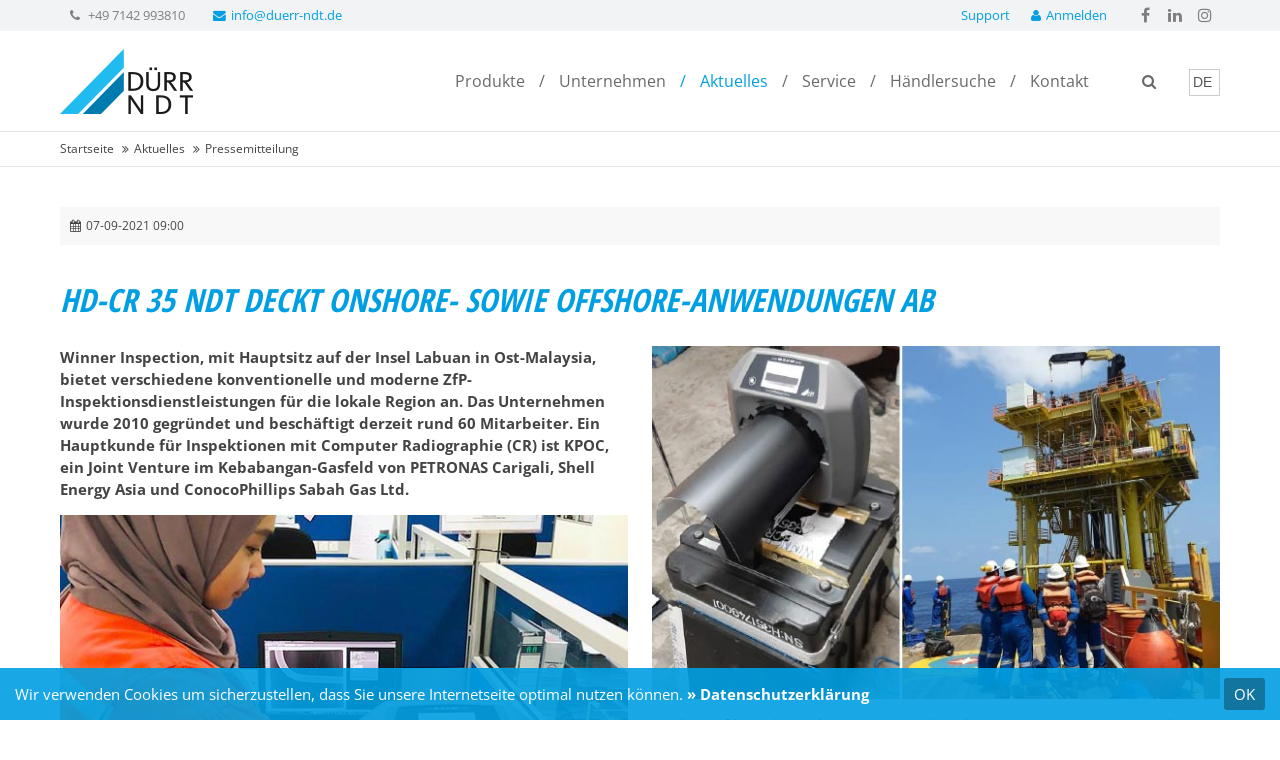

--- FILE ---
content_type: text/html; charset=utf-8
request_url: https://www.duerr-ndt.de/aktuelles/pressemitteilung/hd-cr-35-ndt-deckt-onshore-sowie-offshore-anwendungen-ab.html
body_size: 11834
content:
<!DOCTYPE html>
<html lang="de">
<head>
<meta charset="utf-8">
<title>HD-CR 35 NDT deckt Onshore- sowie Offshore-Anwendungen ab | DÜRR NDT</title>
<base href="https://www.duerr-ndt.de/">
<meta name="robots" content="index,follow">
<meta name="description" content="Winner Inspection hat den CR-Scanner HD-CR 35 von DÜRR NDT seit 2017 im Einsatz und nutzt ihn hauptsächlich für die Bestimmung der Rohrwanddicke beim Service und bei …">
<meta name="keywords" content="">
<meta name="generator" content="Contao Open Source CMS">
<meta name="viewport" content="width=device-width, initial-scale=1">
<link rel="shortcut icon" href="files/cto_layout/img/favicon.ico" type="image/x-icon">
<link rel="apple-touch-icon" href="files/cto_layout/img/apple-touch-icon.png">
<link rel="stylesheet" href="system/modules/pct_customelements_attribute_tags/assets/css/styles.css">
<link rel="stylesheet" href="system/modules/pct_customelements/assets/font-awesome/4.6.3/css/font-awesome.min.css">
<link rel="stylesheet" href="assets/css/b54854076454.css">
<link rel="stylesheet" type="text/css" media="screen" href="assets/css/45b7bd827be7.css">
<link rel="stylesheet" type="text/css" href="files/cto_layout/css/framework.css" media="screen">
<link rel="stylesheet" type="text/css" href="files/cto_layout/css/customelements.css" media="screen">
<link rel="stylesheet" type="text/css" href="files/cto_layout/css/customcatalog.css" media="screen">
<link rel="stylesheet" type="text/css" href="files/cto_layout/css/styles.css" media="screen">
<link rel="stylesheet" type="text/css" href="files/cto_layout/css/customize.css" media="screen">
<link rel="stylesheet" type="text/css" href="files/cto_layout/css/print.css" media="print">
<script src="assets/js/a3de28bbd6d4.js"></script>
<link rel="alternate" hreflang="de" href="https://www.duerr-ndt.de/aktuelles/pressemitteilung.html">
<link rel="alternate" hreflang="en" href="https://www.duerr-ndt.com/news/press-release/covering-both-offshore-and-onshore-applications-with-the-hd-cr-35-ndt.html">
</head>
<body class="mac chrome webkit ch131 content_page demo_default_tds">
<!--[if lt IE 9]><p id="chromeframe">You are using an outdated browser. <a href="https://browsehappy.com/">Upgrade your browser today</a> or <a href="https://www.google.com/chromeframe/?redirect=true">install Google Chrome Frame</a> to better experience this site.</p><![endif]-->
<div>
<div id="contentwrapper">
<div id="fix-wrapper">
<div id="top-wrapper">
<div id="top">
<div class="inside">
<div class="mod_socials">
<a href="https://www.facebook.com/duerr.ndt" rel="noreferrer" target="_blank"><i class="fa fa-facebook"></i></a>
<a href="https://www.linkedin.com/company/dürr-ndt-gmbh-&-co.-kg" rel="noreferrer" target="_blank"><i class="fa fa-linkedin"></i></a>
<a href="https://www.instagram.com/duerr.ndt" rel="noreferrer" target="_blank"><i class="fa fa-instagram"></i></a></div>
<div class="mod_top_mail meta-nav" style="float:right;"><a href="https://www.duerr-ndt.com/login.html"><i class="fa fa-user"></i>Anmelden</a></div>
<div class="mod_top_mail meta-nav" style="float:right;"><a href="kontakt/support.html">Support</a></div><div class="mod_top_phone meta-nav">
<i class="fa fa-phone"></i> +49 7142 993810</div><div class="mod_top_mail meta-nav">
<a href="mailto:&#105;&#x6E;&#x66;&#x6F;&#64;&#100;&#x75;&#101;&#x72;&#x72;&#45;&#x6E;&#x64;&#x74;&#x2E;&#100;&#x65;"><i class="fa fa-envelope"></i>info@duerr-ndt.de</a></div>							<hr class="clear">
</div>
<div class="offcanvas-trigger"><span class="line1"></span><span class="line2"></span></div>
</div>
<header id="header" class="header original">
<div class="inside">
<div class="logo"><a href="./"></a></div>
<div class="print-logo"><img src="files/cto_layout/img/duerr-ndt-logo.png" alt="DÜRR NDT"></div>
<a href="#mobnav" id="nav-open-btn">&nbsp;</a>
<!-- indexer::stop -->
<nav class="mod_changelanguage block">
<select aria-label="Language" class="level_1" onchange="window.location.href=this.value">
<option class="active lang-de active first" selected>DE</option>
<option  class="lang-en last" value="https://www.duerr-ndt.com/news/press-release/covering-both-offshore-and-onshore-applications-with-the-hd-cr-35-ndt.html">EN</option>
</select>
</nav>
<!-- indexer::continue -->
<div class="mod_search"><div class="ce_search_label"><i class="fa fa-search"></i></div></div>
<!-- indexer::stop -->
<nav class="mod_navigation mainmenu block">
<a href="aktuelles/pressemitteilung/hd-cr-35-ndt-deckt-onshore-sowie-offshore-anwendungen-ab.html#skipNavigation155" class="invisible">Navigation überspringen</a>
<ul class="vlist level_1">
<li class="mlist submenu first megamenu above cols6 ">
<a href="ndt-roentgensysteme-fuer-die-durchstrahlungspruefung.html" title="Systeme für die Durchstrahlungsprüfung (RT) | ZfP / NDT" class="a-level_1 submenu first megamenu above cols6"><span>Produkte</span></a>
<ul class="vlist level_2">
<li class="mlist submenu first megamenu above cols4 ">
<div class="ce_image first block">
<figure class="image_container">
<img src="files/megamenue/computed_radiography.jpg" width="280" height="140" alt="Computed Radiography products">
</figure>
</div>
<h5 class="ce_headline last">
Computer Radiographie</h5>
<ul class="vlist level_3">
<li class="mlist first ">
<a href="produkte/computer-radiographie/hd-cr-35-ndt.html" title="HD-CR 35 NDT mobiler Speicherfolienscanner | Computer Radiographie" class="a-level_3 first"><span>HD-CR 35 NDT</span></a>
</li>
<li class="mlist ">
<a href="produkte/computer-radiographie/cr-35-ndt.html" title="CR 35 NDT mobiler Speicherfolienscanner | Computer Radiographie" class="a-level_3"><span>CR 35 NDT</span></a>
</li>
<li class="mlist ">
<a href="produkte/computer-radiographie/cr-phantom.html" title="CR Phantom | Computer Radiographie" class="a-level_3"><span>CR Phantom</span></a>
</li>
<li class="mlist ">
<a href="produkte/computer-radiographie/speicherfolien.html" title="Speicherfolien NDT | Computer Radiographie" class="a-level_3"><span>Speicherfolien</span></a>
</li>
<li class="mlist last ">
<a href="produkte/computer-radiographie/was-ist-cr-technologie.html" title="Was ist Computer Radiographie? Wie funktioniert CR-Technologie?" class="a-level_3 last"><span>Was ist CR-Technologie?</span></a>
</li>
</ul>	</li>
<li class="mlist submenu megamenu above cols4 ">
<div class="ce_image first block">
<figure class="image_container">
<img src="files/megamenue/direct_digital_radiography.jpg" width="280" height="140" alt="Direct Digital Radiography products">
</figure>
</div>
<h5 class="ce_headline last">
Digitale Direktradiographie</h5>
<ul class="vlist level_3">
<li class="mlist first ">
<a href="produkte/digitale-direktradiographie/dr-7-ndt.html" title="D-DR 7 NDT CMOS-Röntgendetektor | Digitale Direktradiographie" class="a-level_3 first"><span>D-DR 7 NDT</span></a>
</li>
<li class="mlist ">
<a href="produkte/digitale-direktradiographie/ddr-1024-ndt-flachdetektor.html" title="Portabler D-DR 1024 NDT Flachdetektor | Digitale Direktradiographie" class="a-level_3"><span>D-DR 1024 NDT</span></a>
</li>
<li class="mlist ">
<a href="produkte/digitale-direktradiographie/ddr-1025b-ndt-biegbarer-roentgendetektor.html" title="Biegbare D-DR NDT Röntgendetektoren | Digitale Direktradiographie" class="a-level_3"><span>D-DR 1025B / 1043B NDT</span></a>
</li>
<li class="mlist ">
<a href="produkte/digitale-direktradiographie/ddr-2329-ndt-flachdetektor.html" title="Portabler D-DR NDT Flachdetektor | Digitale Direktradiographie" class="a-level_3"><span>D-DR 2329 NDT</span></a>
</li>
<li class="mlist ">
<a href="produkte/digitale-direktradiographie/ddr-2430-ndt-flachdetektor.html" title="Portabler D-DR NDT Flachdetektor | Digitale Direktradiographie" class="a-level_3"><span>D-DR 2430 NDT</span></a>
</li>
<li class="mlist ">
<a href="produkte/digitale-direktradiographie/ddr-3643-ndt-flachdetektor.html" title="Portabler D-DR 3643 NDT Flachdetektor | Digitale Radiographie" class="a-level_3"><span>D-DR 3643 NDT</span></a>
</li>
<li class="mlist ">
<a href="produkte/digitale-direktradiographie/drc-2430he-ndt-flachdetektor.html" title="DRC 2430HE NDT Flachdetektor | Digitale Direktradiographie" class="a-level_3"><span>DRC 2430HE NDT</span></a>
</li>
<li class="mlist last ">
<a href="produkte/digitale-direktradiographie/drp-2020-4040-ndt-flachdetektor.html" title="DRP NDT Flachdetektoren | Digitale Direktradiographie" class="a-level_3 last"><span>DRP 2020 / 4040 NDT</span></a>
</li>
</ul>	</li>
<li class="mlist submenu megamenu above cols4 ">
<div class="ce_image first block">
<figure class="image_container">
<img src="files/megamenue/ndt-software.jpg" width="280" height="140" alt="X-Ray inspection software">
</figure>
</div>
<h5 class="ce_headline last">
NDT Software</h5>
<ul class="vlist level_3">
<li class="mlist first ">
<a href="produkte/ndt-software/d-tect-roentgeninspektionssoftware.html" title="D-Tect X NDT Röntgeninspektionssoftware | DICONDE-konform" class="a-level_3 first"><span>D-Tect X - Röntgeninspektionssoftware</span></a>
</li>
<li class="mlist ">
<a href="produkte/ndt-software/instandt-pacs.html" title="instaNDT - PACS" class="a-level_3"><span>instaNDT - PACS</span></a>
</li>
<li class="mlist last ">
<a href="produkte/ndt-software/drive-ndt-management-software.html" title="DRIVE NDT Management Software" class="a-level_3 last"><span>DRIVE NDT Management Software</span></a>
</li>
</ul>	</li>
<li class="mlist submenu last megamenu above cols4 ">
<div class="ce_image first block">
<figure class="image_container">
<img src="files/megamenue/conventional_radiography.jpg" width="280" height="140" alt="Film radiography products">
</figure>
</div>
<h5 class="ce_headline last">
Konventionelle Radiographie</h5>
<ul class="vlist level_3">
<li class="mlist first ">
<a href="produkte/konventionelle-radiographie/ndt-roentgenchemie.html" title="&quot;Grüne&quot; NDT-Röntgenchemie | Röntengenfilm Entwickler &amp; Fixierer" class="a-level_3 first"><span>NDT Röntgenchemie</span></a>
</li>
<li class="mlist last ">
<a href="produkte/konventionelle-radiographie/xr-24-ndt.html" title="XR 24 NDT Röntgenfilm-Entwicklungsautomat" class="a-level_3 last"><span>XR 24 NDT</span></a>
</li>
</ul>	</li>
</ul>	</li>
<li class="mlist submenu ">
<a href="unternehmen/ueber-uns.html" title="Unternehmen" class="a-level_1 submenu"><span>Unternehmen</span></a>
<ul class="vlist level_2">
<li class="mlist first ">
<a href="unternehmen/ueber-uns.html" title="Wir treiben die Digitalisierung in der ZfP voran" class="a-level_2 first"><span>Über uns</span></a>
</li>
<li class="mlist ">
<a href="unternehmen/historie.html" title="Innovationen in der industriellen Röntgeninspektion" class="a-level_2"><span>Historie</span></a>
</li>
<li class="mlist last ">
<a href="unternehmen/referenzen.html" title="Referenzen" class="a-level_2 last"><span>Referenzen</span></a>
</li>
</ul>	</li>
<li class="mlist submenu trail ">
<a href="aktuelles.html" title="Aktuelles" class="a-level_1 submenu trail"><span>Aktuelles</span></a>
<ul class="vlist level_2">
<li class="mlist demo_default_tds sibling first ">
<a href="aktuelles/veranstaltungen.html" title="Veranstaltungen" class="a-level_2 demo_default_tds sibling first"><span>Veranstaltungen</span></a>
</li>
<li class="mlist demo_default_tds sibling ">
<a href="aktuelles/pressemitteilungen.html" title="Pressemitteilungen" class="a-level_2 demo_default_tds sibling"><span>Pressemitteilungen</span></a>
</li>
<li class="mlist sibling ">
<a href="https://www.duerr-ndt.com/news/technical-articles.html" title="Technische Artikel" class="a-level_2 sibling"><span>Technische Artikel</span></a>
</li>
<li class="mlist sibling last ">
<a href="https://www.youtube.com/playlist?list=PLTPS3LIHksXn4bmb2gTu2rEnwpEBEPEC-" title="NDT-Webinare" class="a-level_2 sibling last" target="_blank"><span>NDT-Webinare</span></a>
</li>
</ul>	</li>
<li class="mlist submenu ">
<a href="service/downloads-de.html" title="Service" class="a-level_1 submenu"><span>Service</span></a>
<ul class="vlist level_2">
<li class="mlist submenu first ">
<a href="service/downloads-de.html" title="Downloads" class="a-level_2 submenu first"><span>Downloads</span></a>
<ul class="vlist level_3">
<li class="mlist first ">
<a href="service/downloads-de/hd-cr-35-ndt-cr-35-ndt.html" title="Downloads HD-CR 35 NDT / CR 35 NDT" class="a-level_3 first"><span>HD-CR 35 NDT / CR 35 NDT</span></a>
</li>
<li class="mlist ">
<a href="service/downloads-de/hd-cr-35-ndt-cr-35-ndt_alt.html" title="Downloads HD-CR 35 NDT / CR 35 NDT (-2013)" class="a-level_3"><span>HD-CR 35 NDT / CR 35 NDT (-2013)</span></a>
</li>
<li class="mlist ">
<a href="service/downloads-de/hd-cr-43-ndt.html" title="Downloads HD-CR 43 NDT" class="a-level_3"><span>HD-CR 43 NDT (-2017)</span></a>
</li>
<li class="mlist ">
<a href="service/downloads-de/speicherfolien.html" title="Downloads Speicherfolien" class="a-level_3"><span>Speicherfolien</span></a>
</li>
<li class="mlist ">
<a href="service/downloads-de/dr-7-ndt.html" title="Downloads D-DR 7 NDT" class="a-level_3"><span>D-DR 7 NDT</span></a>
</li>
<li class="mlist ">
<a href="service/downloads-de/ddr-ndt-serie.html" title="Downloads D-DR NDT Serie" class="a-level_3"><span>D-DR NDT Serie</span></a>
</li>
<li class="mlist ">
<a href="service/downloads-de/dra-3543-ndt.html" title="Downloads DRA 3543 NDT" class="a-level_3"><span>DRA 3543 NDT</span></a>
</li>
<li class="mlist ">
<a href="service/downloads-de/drc-1024-2430-ndt.html" title="Downloads DRC 1024 / 2430 / 3643E NDT" class="a-level_3"><span>DRC 1024 / 2430 / 3643 NDT</span></a>
</li>
<li class="mlist ">
<a href="service/downloads-de/drp-2020-4040-ndt.html" title="Downloads DRP 2020 / 4040 NDT" class="a-level_3"><span>DRP 2020 / 4040 NDT</span></a>
</li>
<li class="mlist ">
<a href="service/downloads-de/d-tect-software.html" title="Downloads D-Tect Software" class="a-level_3"><span>D-Tect Software</span></a>
</li>
<li class="mlist ">
<a href="service/downloads-de/ndt-roentgenchemie.html" title="Downloads NDT Röntgenchemie" class="a-level_3"><span>NDT Röntgenchemie</span></a>
</li>
<li class="mlist ">
<a href="service/downloads-de/xr-24-ndt.html" title="Downloads XR 24 NDT / RU 24 NDT / DL 26" class="a-level_3"><span>XR 24 NDT</span></a>
</li>
<li class="mlist last ">
<a href="service/downloads-de/allgemeines.html" title="Downloads Allgemeines" class="a-level_3 last"><span>Allgemeines</span></a>
</li>
</ul>	</li>
<li class="mlist ">
<a href="service/rt-glossar.html" title="RT-Glossar" class="a-level_2"><span>RT-Glossar</span></a>
</li>
<li class="mlist last ">
<a href="https://www.duerr-ndt.com/service/my-duerr-ndt.html" title="My DÜRR NDT" class="a-level_2 last" target="_blank"><span>My DÜRR NDT</span></a>
</li>
</ul>	</li>
<li class="mlist  ">
<a href="haendlersuche.html" title="Händlersuche" class="a-level_1  nav-icon"> <i class="fa fa-compass"></i><span>Händlersuche</span></a>
</li>
<li class="mlist last ">
<a href="kontakt.html" title="Kontakt | Händler | Support | Ansprechpartner" class="a-level_1 last nav-icon"> <i class="fa fa-comment"></i><span>Kontakt</span></a>
</li>
</ul>
<a id="skipNavigation155" class="invisible">&nbsp;</a>
</nav>
<!-- indexer::continue -->
<!-- indexer::stop -->
<div class="smartmenu closed">
<div class="smartmenu-trigger"><span class="line"></span></div>
<div class="mod_navigation">
<ul class="vlist level_1">
<li class="mlist submenu first "><a href="ndt-roentgensysteme-fuer-die-durchstrahlungspruefung.html" title="Systeme für die Durchstrahlungsprüfung (RT) | ZfP / NDT" class="a-level_1 submenu first"><i class="submenu first"></i>Produkte</a><ul class="vlist level_2">
<li class="mlist submenu first "><a href="produkte/computer-radiographie/hd-cr-35-ndt.html" title="Computer Radiographie" class="a-level_2 submenu first"><i class="submenu first"></i>Computer Radiographie</a><ul class="vlist level_3">
<li class="mlist first "><a href="produkte/computer-radiographie/hd-cr-35-ndt.html" title="HD-CR 35 NDT mobiler Speicherfolienscanner | Computer Radiographie" class="a-level_3 first"><i class="first"></i>HD-CR 35 NDT</a></li>
<li class="mlist "><a href="produkte/computer-radiographie/cr-35-ndt.html" title="CR 35 NDT mobiler Speicherfolienscanner | Computer Radiographie" class="a-level_3"><i class=""></i>CR 35 NDT</a></li>
<li class="mlist "><a href="produkte/computer-radiographie/cr-phantom.html" title="CR Phantom | Computer Radiographie" class="a-level_3"><i class=""></i>CR Phantom</a></li>
<li class="mlist "><a href="produkte/computer-radiographie/speicherfolien.html" title="Speicherfolien NDT | Computer Radiographie" class="a-level_3"><i class=""></i>Speicherfolien</a></li>
<li class="mlist last "><a href="produkte/computer-radiographie/was-ist-cr-technologie.html" title="Was ist Computer Radiographie? Wie funktioniert CR-Technologie?" class="a-level_3 last"><i class="last"></i>Was ist CR-Technologie?</a></li>
</ul>
</li>
<li class="mlist submenu "><a href="produkte/digitale-direktradiographie/ddr-2329-ndt-flachdetektor.html" title="Digitale Direktradiographie" class="a-level_2 submenu"><i class="submenu"></i>Digitale Direktradiographie</a><ul class="vlist level_3">
<li class="mlist first "><a href="produkte/digitale-direktradiographie/dr-7-ndt.html" title="D-DR 7 NDT CMOS-Röntgendetektor | Digitale Direktradiographie" class="a-level_3 first"><i class="first"></i>D-DR 7 NDT</a></li>
<li class="mlist "><a href="produkte/digitale-direktradiographie/ddr-1024-ndt-flachdetektor.html" title="Portabler D-DR 1024 NDT Flachdetektor | Digitale Direktradiographie" class="a-level_3"><i class=""></i>D-DR 1024 NDT</a></li>
<li class="mlist "><a href="produkte/digitale-direktradiographie/ddr-1025b-ndt-biegbarer-roentgendetektor.html" title="Biegbare D-DR NDT Röntgendetektoren | Digitale Direktradiographie" class="a-level_3"><i class=""></i>D-DR 1025B / 1043B NDT</a></li>
<li class="mlist "><a href="produkte/digitale-direktradiographie/ddr-2329-ndt-flachdetektor.html" title="Portabler D-DR NDT Flachdetektor | Digitale Direktradiographie" class="a-level_3"><i class=""></i>D-DR 2329 NDT</a></li>
<li class="mlist "><a href="produkte/digitale-direktradiographie/ddr-2430-ndt-flachdetektor.html" title="Portabler D-DR NDT Flachdetektor | Digitale Direktradiographie" class="a-level_3"><i class=""></i>D-DR 2430 NDT</a></li>
<li class="mlist "><a href="produkte/digitale-direktradiographie/ddr-3643-ndt-flachdetektor.html" title="Portabler D-DR 3643 NDT Flachdetektor | Digitale Radiographie" class="a-level_3"><i class=""></i>D-DR 3643 NDT</a></li>
<li class="mlist "><a href="produkte/digitale-direktradiographie/drc-2430he-ndt-flachdetektor.html" title="DRC 2430HE NDT Flachdetektor | Digitale Direktradiographie" class="a-level_3"><i class=""></i>DRC 2430HE NDT</a></li>
<li class="mlist last "><a href="produkte/digitale-direktradiographie/drp-2020-4040-ndt-flachdetektor.html" title="DRP NDT Flachdetektoren | Digitale Direktradiographie" class="a-level_3 last"><i class="last"></i>DRP 2020 / 4040 NDT</a></li>
</ul>
</li>
<li class="mlist submenu "><a href="produkte/ndt-software/d-tect-roentgeninspektionssoftware.html" title="NDT Software" class="a-level_2 submenu"><i class="submenu"></i>NDT Software</a><ul class="vlist level_3">
<li class="mlist first "><a href="produkte/ndt-software/d-tect-roentgeninspektionssoftware.html" title="D-Tect X NDT Röntgeninspektionssoftware | DICONDE-konform" class="a-level_3 first"><i class="first"></i>D-Tect X - Röntgeninspektionssoftware</a></li>
<li class="mlist "><a href="produkte/ndt-software/instandt-pacs.html" title="instaNDT - PACS" class="a-level_3"><i class=""></i>instaNDT - PACS</a></li>
<li class="mlist last "><a href="produkte/ndt-software/drive-ndt-management-software.html" title="DRIVE NDT Management Software" class="a-level_3 last"><i class="last"></i>DRIVE NDT Management Software</a></li>
</ul>
</li>
<li class="mlist submenu last "><a href="produkte/konventionelle-radiographie/xr-24-ndt.html" title="Konventionelle Radiographie" class="a-level_2 submenu last"><i class="submenu last"></i>Konventionelle Radiographie</a><ul class="vlist level_3">
<li class="mlist first "><a href="produkte/konventionelle-radiographie/ndt-roentgenchemie.html" title="&quot;Grüne&quot; NDT-Röntgenchemie | Röntengenfilm Entwickler &amp; Fixierer" class="a-level_3 first"><i class="first"></i>NDT Röntgenchemie</a></li>
<li class="mlist last "><a href="produkte/konventionelle-radiographie/xr-24-ndt.html" title="XR 24 NDT Röntgenfilm-Entwicklungsautomat" class="a-level_3 last"><i class="last"></i>XR 24 NDT</a></li>
</ul>
</li>
</ul>
</li>
<li class="mlist submenu "><a href="unternehmen/ueber-uns.html" title="Unternehmen" class="a-level_1 submenu"><i class="submenu"></i>Unternehmen</a><ul class="vlist level_2">
<li class="mlist first "><a href="unternehmen/ueber-uns.html" title="Wir treiben die Digitalisierung in der ZfP voran" class="a-level_2 first"><i class="first"></i>Über uns</a></li>
<li class="mlist "><a href="unternehmen/historie.html" title="Innovationen in der industriellen Röntgeninspektion" class="a-level_2"><i class=""></i>Historie</a></li>
<li class="mlist last "><a href="unternehmen/referenzen.html" title="Referenzen" class="a-level_2 last"><i class="last"></i>Referenzen</a></li>
</ul>
</li>
<li class="mlist submenu trail "><a href="aktuelles.html" title="Aktuelles" class="a-level_1 submenu trail"><i class="submenu trail"></i>Aktuelles</a><ul class="vlist level_2">
<li class="mlist demo_default_tds sibling first "><a href="aktuelles/veranstaltungen.html" title="Veranstaltungen" class="a-level_2 demo_default_tds sibling first"><i class="demo_default_tds sibling first"></i>Veranstaltungen</a></li>
<li class="mlist demo_default_tds sibling "><a href="aktuelles/pressemitteilungen.html" title="Pressemitteilungen" class="a-level_2 demo_default_tds sibling"><i class="demo_default_tds sibling"></i>Pressemitteilungen</a></li>
<li class="mlist sibling "><a href="https://www.duerr-ndt.com/news/technical-articles.html" title="Technische Artikel" class="a-level_2 sibling"><i class="sibling"></i>Technische Artikel</a></li>
<li class="mlist sibling last "><a href="https://www.youtube.com/playlist?list=PLTPS3LIHksXn4bmb2gTu2rEnwpEBEPEC-" title="NDT-Webinare" class="a-level_2 sibling last" target="_blank"><i class="sibling last"></i>NDT-Webinare</a></li>
</ul>
</li>
<li class="mlist submenu "><a href="service/downloads-de.html" title="Service" class="a-level_1 submenu"><i class="submenu"></i>Service</a><ul class="vlist level_2">
<li class="mlist submenu first "><a href="service/downloads-de.html" title="Downloads" class="a-level_2 submenu first"><i class="submenu first"></i>Downloads</a><ul class="vlist level_3">
<li class="mlist first "><a href="service/downloads-de/hd-cr-35-ndt-cr-35-ndt.html" title="Downloads HD-CR 35 NDT / CR 35 NDT" class="a-level_3 first"><i class="first"></i>HD-CR 35 NDT / CR 35 NDT</a></li>
<li class="mlist "><a href="service/downloads-de/hd-cr-35-ndt-cr-35-ndt_alt.html" title="Downloads HD-CR 35 NDT / CR 35 NDT (-2013)" class="a-level_3"><i class=""></i>HD-CR 35 NDT / CR 35 NDT (-2013)</a></li>
<li class="mlist "><a href="service/downloads-de/hd-cr-43-ndt.html" title="Downloads HD-CR 43 NDT" class="a-level_3"><i class=""></i>HD-CR 43 NDT (-2017)</a></li>
<li class="mlist "><a href="service/downloads-de/speicherfolien.html" title="Downloads Speicherfolien" class="a-level_3"><i class=""></i>Speicherfolien</a></li>
<li class="mlist "><a href="service/downloads-de/dr-7-ndt.html" title="Downloads D-DR 7 NDT" class="a-level_3"><i class=""></i>D-DR 7 NDT</a></li>
<li class="mlist "><a href="service/downloads-de/ddr-ndt-serie.html" title="Downloads D-DR NDT Serie" class="a-level_3"><i class=""></i>D-DR NDT Serie</a></li>
<li class="mlist "><a href="service/downloads-de/dra-3543-ndt.html" title="Downloads DRA 3543 NDT" class="a-level_3"><i class=""></i>DRA 3543 NDT</a></li>
<li class="mlist "><a href="service/downloads-de/drc-1024-2430-ndt.html" title="Downloads DRC 1024 / 2430 / 3643E NDT" class="a-level_3"><i class=""></i>DRC 1024 / 2430 / 3643 NDT</a></li>
<li class="mlist "><a href="service/downloads-de/drp-2020-4040-ndt.html" title="Downloads DRP 2020 / 4040 NDT" class="a-level_3"><i class=""></i>DRP 2020 / 4040 NDT</a></li>
<li class="mlist "><a href="service/downloads-de/d-tect-software.html" title="Downloads D-Tect Software" class="a-level_3"><i class=""></i>D-Tect Software</a></li>
<li class="mlist "><a href="service/downloads-de/ndt-roentgenchemie.html" title="Downloads NDT Röntgenchemie" class="a-level_3"><i class=""></i>NDT Röntgenchemie</a></li>
<li class="mlist "><a href="service/downloads-de/xr-24-ndt.html" title="Downloads XR 24 NDT / RU 24 NDT / DL 26" class="a-level_3"><i class=""></i>XR 24 NDT</a></li>
<li class="mlist last "><a href="service/downloads-de/allgemeines.html" title="Downloads Allgemeines" class="a-level_3 last"><i class="last"></i>Allgemeines</a></li>
</ul>
</li>
<li class="mlist "><a href="service/rt-glossar.html" title="RT-Glossar" class="a-level_2"><i class=""></i>RT-Glossar</a></li>
<li class="mlist last "><a href="https://www.duerr-ndt.com/service/my-duerr-ndt.html" title="My DÜRR NDT" class="a-level_2 last" target="_blank"><i class="last"></i>My DÜRR NDT</a></li>
</ul>
</li>
<li class="mlist   "><a href="haendlersuche.html" title="Händlersuche" class="a-level_1  "><i class="fa-compass fa"></i>Händlersuche</a></li>
<li class="mlist   last "><a href="kontakt.html" title="Kontakt | Händler | Support | Ansprechpartner" class="a-level_1   last"><i class="fa-comment fa last"></i>Kontakt</a></li>
</ul>
</div>
</div>
<!-- indexer::continue -->
<div class="clear"></div>
</div>
</header>
<div class="clear"></div>
</div>
</div>
<div id="slider">
<div class="inside">
</div>
</div>
<!-- indexer::stop -->
<div class="mod_breadcrumb block">
<div class="mod_breadcrumb_inside">
<div class="pagetitle">HD-CR 35 NDT deckt Onshore- sowie Offshore-Anwendungen ab</div>
<ul>
<li class="first"><a href="" title="DÜRR NDT">Startseite</a></li>
<li><a href="aktuelles.html" title="Aktuelles">Aktuelles</a></li>
<li class="active last">Pressemitteilung</li>
</ul>
</div>
</div>
<!-- indexer::continue -->
<div id="wrapper">
<div id="container">
<section id="main">
<div class="inside">
<div class="mod_article first last block" id="news-reader-de">
<div class="mod_newsreader block">
<div class="newsreader block">
<div class="info"><div class="date">07-09-2021 09:00</div></div>
<h1 class="ce_headline">
HD-CR 35 NDT deckt Onshore- sowie Offshore-Anwendungen ab</h1>
<div class="autogrid_wrapper cte block">
<div class="ce_autogridWrapperStart ce_autogridwrapper one_half autogrid block">
<div class="inside">
<div class="ce_text block">
<p><strong>Winner Inspection, mit Hauptsitz auf der Insel Labuan in Ost-Malaysia, bietet verschiedene konventionelle und moderne ZfP-Inspektionsdienstleistungen für die lokale Region an. Das Unternehmen wurde 2010 gegründet und beschäftigt derzeit rund 60 Mitarbeiter. Ein Hauptkunde für Inspektionen mit Computer Radiographie (CR) ist KPOC, ein Joint Venture im Kebabangan-Gasfeld von PETRONAS Carigali, Shell Energy Asia und ConocoPhillips Sabah Gas Ltd.</strong></p>
</div>
<div class="ce_image block" style="margin-bottom:15px;">
<figure class="image_container">
<img src="files/news/winner-digital-industrial-computed-radiography.jpg" width="586" height="420" alt="Onshore- und Offshore-Inspektion mit Computer Radiographie">
</figure>
</div>
<div class="ce_text block">
<p>Winner Inspection hat den <a href="produkte/computer-radiographie/hd-cr-35-ndt.html" target="_blank">CR-Scanner HD-CR 35</a> von DÜRR NDT seit 2017 im Einsatz und nutzt ihn hauptsächlich für die Bestimmung der Rohrwanddicke beim Service und bei Pro&shy;duktionsstopps mit Iridium-192. Zusätzlich wird der HD-CR 35 auch zur Inspektion von Schweißnähten, Flanschen und Ventilen in Öl- und Gasanlagen sowie -plattformen eingesetzt.</p>
<p>Der HD-CR 35 wird von Winner Inspection häufig eingesetzt, meist 2 Wochen im Monat, wobei in dieser Zeit mehrere hundert Bilder erzeugt werden. Für die Profilinspektion verwendet Winner Inspection hochempfindliche, 35 x 43 cm große, weiße Speicher&shy;folien, während für die Schweißnahtprüfung hochauflösende, 10 x 24 cm große, blaue Speicherfolien verwendet werden. Bei diesen Anwendungen haben die Speicherfolien eine durchschnitt&shy;liche Lebensdauer von ca. 1000 Scans. Um die Lebensdauer der Speicherfolien weiter <br>zu verlängern, verwendet Winner Reinigungstücher und bietet spezielle Anwenderschulungen an.</p>
<p>Die überragende Bildqualität und das kompakte Gehäuse, machen den HD-CR 35 perfekt für den einfachen Wechsel zwischen Offshore- und Onshore-Inspektionsaufgaben bei Winner. Siew Teck Tai, Betriebsleiter: „Das Bild ist sehr scharf; unsere Kunden lieben die digitalen Bilder. So sehr, dass wir 2018 ein weiteres Gerät angeschafft haben, um die Kundennachfrage zu befriedigen ... im Vergleich zu den Kosten der konventionellen Filmradiografie sind wir überzeugt, dass CR auf lange Sicht besser ist.“</p>
</div>
</div></div>
<div class="ce_autogridWrapperStart ce_autogridwrapper one_half autogrid block">
<div class="inside">
<div class="ce_image block" style="margin-bottom:15px;">
<figure class="image_container">
<img src="files/news/winner-offshore-radiography-inspection.jpg" width="586" height="364" alt="Durchstrahlungsprüfung auf Offshore-Plattformen">
</figure>
</div>
<div class="ce_text block">
<p>Da die Profilinspektion die Hauptanwendung bei Winner Inspection ist, sind einfach zu bedienende Softwaretools für die Bildoptimierung und -analyse extrem wichtig. Zur Gesamtleistung des DÜRR NDT-Systems äußerte sich Edi Mahamud, CR Operator: „Die Belichtungszeit ist im Vergleich zur konventionellen Radiographie geringer und die Speicherfolien sind sehr einfach zu handhaben. Was die D-Tect-Software angeht, so ist sie nicht nur benutzerfreundlich, sondern auch die Bildfilter und Messwerkzeuge sind hervorragend.“ Zur D-Tect-Software sagte Herr Tai weiter: „Mit D-Tect können wir mehr Kontrast im Bild erreichen und es gibt viele Werkzeuge, um das Bild zu bearbeiten. Unsere Arbeit wird durch die auto&shy;matischen Messwerkzeugen erleichtert und, was am wichtigsten ist, unsere Kunden sind mit den Ergebnissen sehr zufrieden.“</p>
<p>Winner Inspection wird von NDT Instruments Malaysia Sdn Bhd unterstützt, welche die jährliche Wartung und alle anderen erforderlichen Serviceaktivitäten durchführt, um sicherzustellen, dass das System immer gemäß den Spezifikationen läuft.</p>
</div>
<div class="ce_gallery block">
<ul class="cols_2 gallery-margin" id="gallery_33390">
<li class="entry row2 col_0 col_first">
<figure class="image_container">
<img src="files/news/winner-xray-computed-radiography-setup.jpg" width="800" height="646" alt="winner-xray-computed-radiography-setup.jpg">
<a href="files/news/winner-xray-computed-radiography-setup.jpg" data-lightbox="lb33390" title="winner-xray-computed-radiography-setup.jpg">
<div class="content">
<div class="content-outside">
<div class="content-inside">
<div class="capt"></div>
<i class="fa fa-plus-circle fa-3x"></i>
</div>
</div>
</div>
</a>
</figure>
</li>
<li class="entry row2 col_1 col_last">
<figure class="image_container">
<img src="files/news/winner-xray-pipe-wall-thickness.jpg" width="800" height="646" alt="winner-xray-pipe-wall-thickness.jpg">
<a href="files/news/winner-xray-pipe-wall-thickness.jpg" data-lightbox="lb33390" title="winner-xray-pipe-wall-thickness.jpg">
<div class="content">
<div class="content-outside">
<div class="content-inside">
<div class="capt"></div>
<i class="fa fa-plus-circle fa-3x"></i>
</div>
</div>
</div>
</a>
</figure>
</li>
</ul>
<script type="text/javascript">jQuery(window).load(function(){var container=jQuery('#gallery_33390');container.isotope({itemSelector:'.entry',resizable:!0});jQuery(window).smartresize(function()
{container.isotope({})});if(jQuery(document).height()>jQuery(window).height())
{container.isotope({})}})</script>
</div>
</div></div>
<div class="autogrid clear"></div></div>
<div class="ce_text news-logo autogrid-id_33392 autogrid-type_cte n0 full autogrid break block" style="margin-top:30px; margin-top:30px;">
<p><img style="display: block; margin-left: auto; margin-right: auto;" src="files/news/winner-logo.gif" alt="Winner" width="175" height="83"></p>
<p style="text-align: center;"><a href="https://www.winnerisb.com/" target="_blank">www.winnerisb.com</a></p>
</div>
<div class="ce_download block">
<img src="assets/contao/images/iconPDF.gif" width="18" height="18" alt="" class="mime_icon"> <a href="files/downloads/reports/20210907_duerr-ndt_report_winner_de.pdf" title="Die Datei 20210907_duerr-ndt_report_winner_de.pdf herunterladen">Bericht herunterladen <span class="size">(636,8 KiB)</span></a>
</div>
<!-- indexer::stop -->
<p class="back"><a href="javascript:history.go(-1)" title="Zurück">Zurück</a></p>
<!-- indexer::continue -->
</div>
<div class="ce_bgimage first boxed-content img-as-bg bg-lightgray max_width_full" style="margin-top:20px; margin-bottom:20px;">
<div class="ce_bgimage-image" style=""></div>
<div class="ce_bgimage-outer">
<div class="ce_bgimage-inside contentwrap pt-xxs pb-xs">
<div class="ce_text align-center block">
<h2>Abonnieren Sie unseren Newsletter</h2>
<p>Bleiben Sie auf dem Lafenden und erhalten Sie Informationen über Neuheiten, Produkte sowie Veranstaltungen im ZfP-Bereich sowie in der industriellen Röntgenprüfung.</p>
</div>
<!-- indexer::stop -->
<div class="mod_subscribe align-center block">
<form action="aktuelles/pressemitteilung/hd-cr-35-ndt-deckt-onshore-sowie-offshore-anwendungen-ab.html" id="tl_subscribe" method="post">
<div class="formbody">
<input type="hidden" name="FORM_SUBMIT" value="tl_subscribe">
<input type="hidden" name="REQUEST_TOKEN" value="efb5f6e348ec21450868942e866175ff">
<input type="hidden" name="channels[]" value="8">
<label for="ctrl_email_525" class="invisible">E-Mail-Adresse</label>
<input type="text" name="email" id="ctrl_email_525" class="text" value="" placeholder="E-Mail-Adresse">
<tr class="">
<td class="col_0 col_first">
<label for="ctrl_captcha_525">
<span class="invisible">Pflichtfeld </span>Sicherheitsfrage<span class="mandatory">*</span>
</label>
</td>
<td class="col_1 col_last">
<input type="text" name="cf512b9ef41c8c3240315868093a5628c" id="ctrl_captcha_525" class="captcha mandatory" value="" placeholder="Sicherheitsfrage" maxlength="2" required>
<span class="captcha_text">&#66;&#105;&#116;&#116;&#101;&#32;&#97;&#100;&#100;&#105;&#101;&#114;&#101;&#110;&#32;&#83;&#105;&#101;&#32;&#52;&#32;&#117;&#110;&#100;&#32;&#49;&#46;</span>
</td>
</tr>
<input type="submit" name="submit" class="submit" value="Abonnieren">
</div>
</form>
</div>
<!-- indexer::continue -->
</div></div></div>
</div>
</div>
</section>
</div>
</div>
<footer id="footer">
<div class="inside">
<div class="autogrid_wrapper block">
<div class="autogrid one_fourth block"><div class="ce_text first last block">
<h4>Über uns</h4>
<p>DÜRR NDT ist ein deutscher Hersteller von innovativen industriellen Röntgenprüfsystemen und Röntgenfilmprozessoren für die zerstörungsfreie Prüfung.</p>
</div>
</div>
<div class="autogrid one_fourth block"><div class="ce_text first last block">
<h4>Quicklinks</h4>
<ul>
<li><a href="haendlersuche.html">Händlersuche</a></li>
<li><a href="kontakt/support.html">Support</a></li>
<li><a href="service/downloads-de.html">Downloads</a></li>
<li><a href="kontakt.html">Kontakt</a></li>
<li><a href="https://www.duerr-ndt.com/service/my-duerr-ndt.html">My DÜRR NDT</a></li>
<li><a href="https://www.duerr-ndt.com/login.html">Login</a></li>
</ul>
</div>
</div>
<div class="autogrid one_fourth block"><h4 class="ce_headline first">
Veranstaltungen</h4>
<!-- indexer::stop -->
<div class="mod_eventlist block">
<div class="event layout_teaser upcoming even first last cal_7">
<div><strong><a href="aktuelles/veranstaltung/ndtma-annual-conference-2026-382.html" title="NDTMA Annual Conference 2026 (17-02-2026 – 19-02-2026)">NDTMA Annual Conference 2026</a></strong></div>
<div class="time"><time datetime="2026-02-17">17-02-2026 – 19-02-2026</time></div>
<div class="teaser">
</div>
<div class="more"><a href="aktuelles/veranstaltung/ndtma-annual-conference-2026-382.html" title="Den Artikel lesen: NDTMA Annual Conference 2026">Weiterlesen …<span class="invisible"> NDTMA Annual Conference 2026</span></a></div>
</div>
<div class="event layout_teaser upcoming even first last cal_7">
<div><strong><a href="aktuelles/veranstaltung/id-2026-ipeia-conference-de.html" title="2026 IPEIA Conference (10-03-2026 – 12-03-2026)">2026 IPEIA Conference</a></strong></div>
<div class="time"><time datetime="2026-03-10">10-03-2026 – 12-03-2026</time></div>
<div class="teaser">
</div>
<div class="more"><a href="aktuelles/veranstaltung/id-2026-ipeia-conference-de.html" title="Den Artikel lesen: 2026 IPEIA Conference">Weiterlesen …<span class="invisible"> 2026 IPEIA Conference</span></a></div>
</div>
<div class="event layout_teaser upcoming even first last cal_7">
<div><strong><a href="aktuelles/veranstaltung/aindt-summit-2026-de.html" title="AINDT Summit 2026 (20-04-2026 – 22-04-2026)">AINDT Summit 2026</a></strong></div>
<div class="time"><time datetime="2026-04-20">20-04-2026 – 22-04-2026</time></div>
<div class="teaser">
</div>
<div class="more"><a href="aktuelles/veranstaltung/aindt-summit-2026-de.html" title="Den Artikel lesen: AINDT Summit 2026">Weiterlesen …<span class="invisible"> AINDT Summit 2026</span></a></div>
</div>
</div>
<!-- indexer::continue -->
</div>
<div class="autogrid one_fourth block"><h4 class="ce_headline first">
Mitgliedschaften</h4>
<div class="mod_memberships">
<a href="https://www.asnt.org" rel="noreferrer" target="_blank"><i class="ms ms-asnt"></i></a>
<a href="https://www.ndtma.org" rel="noreferrer" target="_blank"><i class="ms ms-ndtma"></i></a>
<a href="https://www.dgzfp.de" rel="noreferrer" target="_blank"><i class="ms ms-dgzfp"></i></a>
<a href="https://www.astm.org" rel="noreferrer" target="_blank"><i class="ms ms-astm"></i></a></div>
<h4 class="ce_headline mobile" style="margin-top:20px;">
Social Media</h4>
<div class="mod_socials">
<div class="mobile">
<a href="https://www.facebook.com/duerr.ndt" rel="noreferrer" target="_blank"><i class="fa fa-facebook"></i></a>
<a href="https://www.linkedin.com/company/dürr-ndt-gmbh-&-co.-kg" rel="noreferrer" target="_blank"><i class="fa fa-linkedin"></i></a>
<a href="https://www.instagram.com/duerr.ndt" rel="noreferrer" target="_blank"><i class="fa fa-instagram"></i></a>
</div></div></div>
</div>						<a href="body" class="totop"></a>
</div>
</footer>
<div id="bottom">
<div class="inside">
<div class="left">© DÜRR NDT GmbH & Co. KG - Alle Rechte vorbehalten.</div>
<div class="right"><a href="kontakt/impressum.html">Impressum</a><a href="kontakt/datenschutzerklaerung.html">Datenschutzerklärung</a></div>					</div>
</div>
</div>
</div>
<div class="body_bottom"><div class="mod_socials">
<a href="https://www.facebook.com/duerr.ndt" rel="noreferrer" target="_blank"><i class="fa fa-facebook"></i></a>
<a href="https://www.linkedin.com/company/dürr-ndt-gmbh-&-co.-kg" rel="noreferrer" target="_blank"><i class="fa fa-linkedin"></i></a>
<a href="https://www.instagram.com/duerr.ndt" rel="noreferrer" target="_blank"><i class="fa fa-instagram"></i></a></div><div class="popup-banner">
Wir verwenden Cookies um sicherzustellen, dass Sie unsere Internetseite optimal nutzen können. <a href="kontakt/datenschutzerklaerung.html">» Datenschutzerklärung</a>
<div class="popup-banner-close">OK</div></div><div class="mod_search meta-nav block">
<div id="search_441" class="search-content">
<div class="label">Suche</div>
<form action="suche.html" method="get">
<div class="formbody">
<label for="ctrl_keywords_441" class="invisible">Suchbegriffe</label>
<input type="search" name="keywords" id="ctrl_keywords_441" class="text" value="">
<input type="submit" id="ctrl_submit_441" class="submit" value="Suchen">
</div>
</form>
<div class="close-window"><i class="fa fa-close"></i></div>
</div>
</div>
<script type='text/javascript'>jQuery(document).ready(function()
{jQuery('.ce_search_label').click(function()
{setTimeout(function()
{jQuery('#search_441 input[name="keywords"]').focus()},800)})})</script>
<!-- indexer::stop -->
<nav class="mod_navigation block" id="mobnav">
<a href="aktuelles/pressemitteilung/hd-cr-35-ndt-deckt-onshore-sowie-offshore-anwendungen-ab.html#skipNavigation261" class="invisible">Navigation überspringen</a>
<ul class="vlist level_1">
<li class="mlist submenu first "><a href="ndt-roentgensysteme-fuer-die-durchstrahlungspruefung.html" title="Systeme für die Durchstrahlungsprüfung (RT) | ZfP / NDT" class="a-level_1 submenu first"><i class="submenu first"></i>Produkte</a><ul class="vlist level_2">
<li class="mlist submenu first "><a href="produkte/computer-radiographie/hd-cr-35-ndt.html" title="Computer Radiographie" class="a-level_2 submenu first"><i class="submenu first"></i>Computer Radiographie</a><ul class="vlist level_3">
<li class="mlist first "><a href="produkte/computer-radiographie/hd-cr-35-ndt.html" title="HD-CR 35 NDT mobiler Speicherfolienscanner | Computer Radiographie" class="a-level_3 first"><i class="first"></i>HD-CR 35 NDT</a></li>
<li class="mlist "><a href="produkte/computer-radiographie/cr-35-ndt.html" title="CR 35 NDT mobiler Speicherfolienscanner | Computer Radiographie" class="a-level_3"><i class=""></i>CR 35 NDT</a></li>
<li class="mlist "><a href="produkte/computer-radiographie/cr-phantom.html" title="CR Phantom | Computer Radiographie" class="a-level_3"><i class=""></i>CR Phantom</a></li>
<li class="mlist "><a href="produkte/computer-radiographie/speicherfolien.html" title="Speicherfolien NDT | Computer Radiographie" class="a-level_3"><i class=""></i>Speicherfolien</a></li>
<li class="mlist last "><a href="produkte/computer-radiographie/was-ist-cr-technologie.html" title="Was ist Computer Radiographie? Wie funktioniert CR-Technologie?" class="a-level_3 last"><i class="last"></i>Was ist CR-Technologie?</a></li>
</ul>
</li>
<li class="mlist submenu "><a href="produkte/digitale-direktradiographie/ddr-2329-ndt-flachdetektor.html" title="Digitale Direktradiographie" class="a-level_2 submenu"><i class="submenu"></i>Digitale Direktradiographie</a><ul class="vlist level_3">
<li class="mlist first "><a href="produkte/digitale-direktradiographie/dr-7-ndt.html" title="D-DR 7 NDT CMOS-Röntgendetektor | Digitale Direktradiographie" class="a-level_3 first"><i class="first"></i>D-DR 7 NDT</a></li>
<li class="mlist "><a href="produkte/digitale-direktradiographie/ddr-1024-ndt-flachdetektor.html" title="Portabler D-DR 1024 NDT Flachdetektor | Digitale Direktradiographie" class="a-level_3"><i class=""></i>D-DR 1024 NDT</a></li>
<li class="mlist "><a href="produkte/digitale-direktradiographie/ddr-1025b-ndt-biegbarer-roentgendetektor.html" title="Biegbare D-DR NDT Röntgendetektoren | Digitale Direktradiographie" class="a-level_3"><i class=""></i>D-DR 1025B / 1043B NDT</a></li>
<li class="mlist "><a href="produkte/digitale-direktradiographie/ddr-2329-ndt-flachdetektor.html" title="Portabler D-DR NDT Flachdetektor | Digitale Direktradiographie" class="a-level_3"><i class=""></i>D-DR 2329 NDT</a></li>
<li class="mlist "><a href="produkte/digitale-direktradiographie/ddr-2430-ndt-flachdetektor.html" title="Portabler D-DR NDT Flachdetektor | Digitale Direktradiographie" class="a-level_3"><i class=""></i>D-DR 2430 NDT</a></li>
<li class="mlist "><a href="produkte/digitale-direktradiographie/ddr-3643-ndt-flachdetektor.html" title="Portabler D-DR 3643 NDT Flachdetektor | Digitale Radiographie" class="a-level_3"><i class=""></i>D-DR 3643 NDT</a></li>
<li class="mlist "><a href="produkte/digitale-direktradiographie/drc-2430he-ndt-flachdetektor.html" title="DRC 2430HE NDT Flachdetektor | Digitale Direktradiographie" class="a-level_3"><i class=""></i>DRC 2430HE NDT</a></li>
<li class="mlist last "><a href="produkte/digitale-direktradiographie/drp-2020-4040-ndt-flachdetektor.html" title="DRP NDT Flachdetektoren | Digitale Direktradiographie" class="a-level_3 last"><i class="last"></i>DRP 2020 / 4040 NDT</a></li>
</ul>
</li>
<li class="mlist submenu "><a href="produkte/ndt-software/d-tect-roentgeninspektionssoftware.html" title="NDT Software" class="a-level_2 submenu"><i class="submenu"></i>NDT Software</a><ul class="vlist level_3">
<li class="mlist first "><a href="produkte/ndt-software/d-tect-roentgeninspektionssoftware.html" title="D-Tect X NDT Röntgeninspektionssoftware | DICONDE-konform" class="a-level_3 first"><i class="first"></i>D-Tect X - Röntgeninspektionssoftware</a></li>
<li class="mlist "><a href="produkte/ndt-software/instandt-pacs.html" title="instaNDT - PACS" class="a-level_3"><i class=""></i>instaNDT - PACS</a></li>
<li class="mlist last "><a href="produkte/ndt-software/drive-ndt-management-software.html" title="DRIVE NDT Management Software" class="a-level_3 last"><i class="last"></i>DRIVE NDT Management Software</a></li>
</ul>
</li>
<li class="mlist submenu last "><a href="produkte/konventionelle-radiographie/xr-24-ndt.html" title="Konventionelle Radiographie" class="a-level_2 submenu last"><i class="submenu last"></i>Konventionelle Radiographie</a><ul class="vlist level_3">
<li class="mlist first "><a href="produkte/konventionelle-radiographie/ndt-roentgenchemie.html" title="&quot;Grüne&quot; NDT-Röntgenchemie | Röntengenfilm Entwickler &amp; Fixierer" class="a-level_3 first"><i class="first"></i>NDT Röntgenchemie</a></li>
<li class="mlist last "><a href="produkte/konventionelle-radiographie/xr-24-ndt.html" title="XR 24 NDT Röntgenfilm-Entwicklungsautomat" class="a-level_3 last"><i class="last"></i>XR 24 NDT</a></li>
</ul>
</li>
</ul>
</li>
<li class="mlist submenu "><a href="unternehmen/ueber-uns.html" title="Unternehmen" class="a-level_1 submenu"><i class="submenu"></i>Unternehmen</a><ul class="vlist level_2">
<li class="mlist first "><a href="unternehmen/ueber-uns.html" title="Wir treiben die Digitalisierung in der ZfP voran" class="a-level_2 first"><i class="first"></i>Über uns</a></li>
<li class="mlist "><a href="unternehmen/historie.html" title="Innovationen in der industriellen Röntgeninspektion" class="a-level_2"><i class=""></i>Historie</a></li>
<li class="mlist last "><a href="unternehmen/referenzen.html" title="Referenzen" class="a-level_2 last"><i class="last"></i>Referenzen</a></li>
</ul>
</li>
<li class="mlist submenu trail "><a href="aktuelles.html" title="Aktuelles" class="a-level_1 submenu trail"><i class="submenu trail"></i>Aktuelles</a><ul class="vlist level_2">
<li class="mlist demo_default_tds sibling first "><a href="aktuelles/veranstaltungen.html" title="Veranstaltungen" class="a-level_2 demo_default_tds sibling first"><i class="demo_default_tds sibling first"></i>Veranstaltungen</a></li>
<li class="mlist demo_default_tds sibling "><a href="aktuelles/pressemitteilungen.html" title="Pressemitteilungen" class="a-level_2 demo_default_tds sibling"><i class="demo_default_tds sibling"></i>Pressemitteilungen</a></li>
<li class="mlist sibling "><a href="https://www.duerr-ndt.com/news/technical-articles.html" title="Technische Artikel" class="a-level_2 sibling"><i class="sibling"></i>Technische Artikel</a></li>
<li class="mlist sibling last "><a href="https://www.youtube.com/playlist?list=PLTPS3LIHksXn4bmb2gTu2rEnwpEBEPEC-" title="NDT-Webinare" class="a-level_2 sibling last" target="_blank"><i class="sibling last"></i>NDT-Webinare</a></li>
</ul>
</li>
<li class="mlist submenu "><a href="service/downloads-de.html" title="Service" class="a-level_1 submenu"><i class="submenu"></i>Service</a><ul class="vlist level_2">
<li class="mlist submenu first "><a href="service/downloads-de.html" title="Downloads" class="a-level_2 submenu first"><i class="submenu first"></i>Downloads</a><ul class="vlist level_3">
<li class="mlist first "><a href="service/downloads-de/hd-cr-35-ndt-cr-35-ndt.html" title="Downloads HD-CR 35 NDT / CR 35 NDT" class="a-level_3 first"><i class="first"></i>HD-CR 35 NDT / CR 35 NDT</a></li>
<li class="mlist "><a href="service/downloads-de/hd-cr-35-ndt-cr-35-ndt_alt.html" title="Downloads HD-CR 35 NDT / CR 35 NDT (-2013)" class="a-level_3"><i class=""></i>HD-CR 35 NDT / CR 35 NDT (-2013)</a></li>
<li class="mlist "><a href="service/downloads-de/hd-cr-43-ndt.html" title="Downloads HD-CR 43 NDT" class="a-level_3"><i class=""></i>HD-CR 43 NDT (-2017)</a></li>
<li class="mlist "><a href="service/downloads-de/speicherfolien.html" title="Downloads Speicherfolien" class="a-level_3"><i class=""></i>Speicherfolien</a></li>
<li class="mlist "><a href="service/downloads-de/dr-7-ndt.html" title="Downloads D-DR 7 NDT" class="a-level_3"><i class=""></i>D-DR 7 NDT</a></li>
<li class="mlist "><a href="service/downloads-de/ddr-ndt-serie.html" title="Downloads D-DR NDT Serie" class="a-level_3"><i class=""></i>D-DR NDT Serie</a></li>
<li class="mlist "><a href="service/downloads-de/dra-3543-ndt.html" title="Downloads DRA 3543 NDT" class="a-level_3"><i class=""></i>DRA 3543 NDT</a></li>
<li class="mlist "><a href="service/downloads-de/drc-1024-2430-ndt.html" title="Downloads DRC 1024 / 2430 / 3643E NDT" class="a-level_3"><i class=""></i>DRC 1024 / 2430 / 3643 NDT</a></li>
<li class="mlist "><a href="service/downloads-de/drp-2020-4040-ndt.html" title="Downloads DRP 2020 / 4040 NDT" class="a-level_3"><i class=""></i>DRP 2020 / 4040 NDT</a></li>
<li class="mlist "><a href="service/downloads-de/d-tect-software.html" title="Downloads D-Tect Software" class="a-level_3"><i class=""></i>D-Tect Software</a></li>
<li class="mlist "><a href="service/downloads-de/ndt-roentgenchemie.html" title="Downloads NDT Röntgenchemie" class="a-level_3"><i class=""></i>NDT Röntgenchemie</a></li>
<li class="mlist "><a href="service/downloads-de/xr-24-ndt.html" title="Downloads XR 24 NDT / RU 24 NDT / DL 26" class="a-level_3"><i class=""></i>XR 24 NDT</a></li>
<li class="mlist last "><a href="service/downloads-de/allgemeines.html" title="Downloads Allgemeines" class="a-level_3 last"><i class="last"></i>Allgemeines</a></li>
</ul>
</li>
<li class="mlist "><a href="service/rt-glossar.html" title="RT-Glossar" class="a-level_2"><i class=""></i>RT-Glossar</a></li>
<li class="mlist last "><a href="https://www.duerr-ndt.com/service/my-duerr-ndt.html" title="My DÜRR NDT" class="a-level_2 last" target="_blank"><i class="last"></i>My DÜRR NDT</a></li>
</ul>
</li>
<li class="mlist   "><a href="haendlersuche.html" title="Händlersuche" class="a-level_1  "><i class="fa-compass fa"></i>Händlersuche</a></li>
<li class="mlist   last "><a href="kontakt.html" title="Kontakt | Händler | Support | Ansprechpartner" class="a-level_1   last"><i class="fa-comment fa last"></i>Kontakt</a></li>
</ul>
<a id="skipNavigation261" class="invisible">&nbsp;</a>
</nav>
<!-- indexer::continue -->
</div>
<script type="text/javascript">jQuery.noConflict()</script>
<script src="assets/jquery/ui/1.11.4/jquery-ui.min.js"></script>
<script>(function($){$(document).ready(function(){$(document).accordion({heightStyle:'content',header:'div.toggler',collapsible:!0,active:!1,create:function(event,ui){ui.header.addClass('active');$('div.toggler').attr('tabindex',0)},activate:function(event,ui){ui.newHeader.addClass('active');ui.oldHeader.removeClass('active');$('div.toggler').attr('tabindex',0)}})})})(jQuery)</script>
<script src="assets/jquery/colorbox/1.6.1/js/colorbox.min.js"></script>
<script>(function($){$(document).ready(function(){$('a[data-lightbox]').map(function(){$(this).colorbox({loop:!1,rel:$(this).attr('data-lightbox'),maxWidth:'95%',maxHeight:'95%'})})})})(jQuery)</script>
<script>setTimeout(function(){var e=function(e,t){try{var n=new XMLHttpRequest}catch(r){return}n.open("GET",e,!0),n.onreadystatechange=function(){this.readyState==4&&this.status==200&&typeof t=="function"&&t(this.responseText)},n.send()},t="system/cron/cron.";e(t+"txt",function(n){parseInt(n||0)<Math.round(+(new Date)/1e3)-3600&&e(t+"php")})},5e3)</script>
<!-- Global site tag (gtag.js) - Google Analytics -->
<script async src="https://www.googletagmanager.com/gtag/js?id=G-GPTKT4DG8T"></script>
<script>window.dataLayer=window.dataLayer||[];function gtag(){dataLayer.push(arguments)}
gtag('js',new Date());gtag('config','G-GPTKT4DG8T',{'anonymize_ip':!0})</script>
<script src="assets/js/09564a0620e5.js"></script>
<script src="files/cto_layout/scripts/swiper/swiper.jquery.min.js"></script>
<script src="files/cto_layout/scripts/scripts.js"></script>
</body>
</html>

--- FILE ---
content_type: text/css
request_url: https://www.duerr-ndt.de/system/modules/pct_customelements_attribute_tags/assets/css/styles.css
body_size: 16
content:

a.navigation.pct_customelements_tags {background-image: url('../../../../../system/modules/pct_customelements_attribute_tags/assets/img/tags_mod.png') !important;}

--- FILE ---
content_type: text/css
request_url: https://www.duerr-ndt.de/files/cto_layout/css/framework.css
body_size: 13437
content:
.inside,body{position:relative}.autogrid,.block,.invisible,body.sidebar #main{overflow:hidden}#nav-open-btn:before,*{-webkit-font-smoothing:antialiased}.mainmenu ul,.mainmenu ul li,.pagination li,body .mm-menu li{list-style-type:none}*{margin:0;padding:0;border:0;outline:0;background-repeat:no-repeat;-webkit-tap-highlight-color:transparent;-webkit-box-sizing:border-box;-moz-box-sizing:border-box;box-sizing:border-box;-moz-osx-font-smoothing:grayscale}#wrapper .mejs-container *{-webkit-box-sizing:content-box;-moz-box-sizing:content-box;box-sizing:content-box}ol,ul{list-style:none}table{border-spacing:0}#mbCenter img{width:auto;max-width:100%;height:auto;vertical-align:middle}.inside{text-align:left}#clear,.clear{height:.1px;font-size:.1px;line-height:.1px;clear:both}.invisible{width:0;height:0;left:-1000px;top:-1000px;position:absolute;display:inline}#container,.block.full{width:100%}#chromeframe,#container,#wrapper,.autogrid,body.sidebar #left,body.sidebar #main{position:relative}article,aside,figcaption,figure,footer,header,nav,section{display:block}#container:after{content:"\0020";display:block;height:0;clear:both;visibility:hidden}#chromeframe{background:red;padding:10px;color:#fff;text-align:center;z-index:10000}.animate{opacity:0}.animate.nowaypoint{opacity:1}p{margin-bottom:15px;word-wrap:break-word}#wrapper{z-index:10}#container{margin:0;background:#fff}.mt-xxl{margin-top:80px!important}.mt-xl{margin-top:70px!important}.mt-l{margin-top:60px!important}.mt-m{margin-top:50px!important}.mt-s{margin-top:40px!important}.mt-xs{margin-top:30px!important}.mt-xxs{margin-top:20px!important}.mb-xxl{margin-bottom:80px!important}.mb-xl{margin-bottom:70px!important}.mb-l{margin-bottom:60px!important}.mb-m{margin-bottom:50px!important}.mb-s{margin-bottom:40px!important}.mb-xs{margin-bottom:30px!important}.mb-xxs{margin-bottom:20px!important}.pt-xxl{padding-top:170px!important}.pt-xl{padding-top:150px!important}.pt-l{padding-top:120px!important}.pt-m{padding-top:100px!important}.pt-s{padding-top:90px!important}.pt-xs{padding-top:50px!important}.pt-xxs{padding-top:30px!important}.pb-xxl{padding-bottom:170px!important}.pb-xl{padding-bottom:150px!important}.pb-l{padding-bottom:120px!important}.pb-m{padding-bottom:100px!important}.pb-s{padding-bottom:90px!important}.pb-xs{padding-bottom:50px!important}.pb-xxs{padding-bottom:30px!important}.mt-0{margin-top:0!important}.mt-5{margin-top:5px!important}.mt-10{margin-top:10px!important}.mt-20{margin-top:20px!important}.mt-30{margin-top:30px!important}.mt-40{margin-top:40px!important}.mt-50{margin-top:50px!important}.mt-60{margin-top:60px!important}.mt-70{margin-top:70px!important}.mt-80{margin-top:80px!important}.mt-90{margin-top:90px!important}.mt-100{margin-top:100px!important}.mt-110{margin-top:110px!important}.mt-120{margin-top:120px!important}.mt-130{margin-top:130px!important}.mt-140{margin-top:140px!important}.mt-150{margin-top:150px!important}.mt-160{margin-top:160px!important}.mt-170{margin-top:170px!important}.mt-180{margin-top:180px!important}.mt-190{margin-top:190px!important}.mt-200{margin-top:200px!important}.mb-0{margin-bottom:0!important}.mb-5{margin-bottom:5px!important}.mb-10{margin-bottom:10px!important}.mb-20{margin-bottom:20px!important}.mb-30{margin-bottom:30px!important}.mb-40{margin-bottom:40px!important}.mb-50{margin-bottom:50px!important}.mb-60{margin-bottom:60px!important}.mb-70{margin-bottom:70px!important}.mb-80{margin-bottom:80px!important}.mb-90{margin-bottom:90px!important}.mb-100{margin-bottom:100px!important}.mb-110{margin-bottom:110px!important}.mb-120{margin-bottom:120px!important}.mb-130{margin-bottom:130px!important}.mb-140{margin-bottom:140px!important}.mb-150{margin-bottom:150px!important}.mb-160{margin-bottom:160px!important}.mb-170{margin-bottom:170px!important}.mb-180{margin-bottom:180px!important}.mb-190{margin-bottom:190px!important}.mb-200{margin-bottom:200px!important}.ml-0{margin-left:0!important}.ml-5{margin-left:5px!important}.ml-10{margin-left:10px!important}.ml-20{margin-left:20px!important}.ml-30{margin-left:30px!important}.ml-40{margin-left:40px!important}.ml-50{margin-left:50px!important}.ml-60{margin-left:60px!important}.ml-70{margin-left:70px!important}.ml-80{margin-left:80px!important}.ml-90{margin-left:90px!important}.ml-100{margin-left:100px!important}.ml-110{margin-left:110px!important}.ml-120{margin-left:120px!important}.ml-130{margin-left:130px!important}.ml-140{margin-left:140px!important}.ml-150{margin-left:150px!important}.ml-160{margin-left:160px!important}.ml-170{margin-left:170px!important}.ml-180{margin-left:180px!important}.ml-190{margin-left:190px!important}.ml-200{margin-left:200px!important}.mr-0{margin-right:0!important}.mr-5{margin-right:5px!important}.mr-10{margin-right:10px!important}.mr-20{margin-right:20px!important}.mr-30{margin-right:30px!important}.mr-40{margin-right:40px!important}.mr-50{margin-right:50px!important}.mr-60{margin-right:60px!important}.mr-70{margin-right:70px!important}.mr-80{margin-right:80px!important}.mr-90{margin-right:90px!important}.mr-100{margin-right:100px!important}.mr-110{margin-right:110px!important}.mr-120{margin-right:120px!important}.mr-130{margin-right:130px!important}.mr-140{margin-right:140px!important}.mr-150{margin-right:150px!important}.mr-160{margin-right:160px!important}.mr-170{margin-right:170px!important}.mr-180{margin-right:180px!important}.mr-190{margin-right:190px!important}.mr-200{margin-right:200px!important}.pt-0{padding-top:0!important}.pt-5{padding-top:5px!important}.pt-10{padding-top:10px!important}.pt-20{padding-top:20px!important}.pt-30{padding-top:30px!important}.pt-40{padding-top:40px!important}.pt-50{padding-top:50px!important}.pt-60{padding-top:60px!important}.pt-70{padding-top:70px!important}.pt-80{padding-top:80px!important}.pt-90{padding-top:90px!important}.pt-100{padding-top:100px!important}.pt-110{padding-top:110px!important}.pt-120{padding-top:120px!important}.pt-130{padding-top:130px!important}.pt-140{padding-top:140px!important}.pt-150{padding-top:150px!important}.pt-160{padding-top:160px!important}.pt-170{padding-top:170px!important}.pt-180{padding-top:180px!important}.pt-190{padding-top:190px!important}.pt-200{padding-top:200px!important}.pb-0{padding-bottom:0!important}.pb-5{padding-bottom:5px!important}.pb-10{padding-bottom:10px!important}.pb-20{padding-bottom:20px!important}.pb-30{padding-bottom:30px!important}.pb-40{padding-bottom:40px!important}.pb-50{padding-bottom:50px!important}.pb-60{padding-bottom:60px!important}.pb-70{padding-bottom:70px!important}.pb-80{padding-bottom:80px!important}.pb-90{padding-bottom:90px!important}.pb-100{padding-bottom:100px!important}.pb-110{padding-bottom:110px!important}.pb-120{padding-bottom:120px!important}.pb-130{padding-bottom:130px!important}.pb-140{padding-bottom:140px!important}.pb-150{padding-bottom:150px!important}.pb-160{padding-bottom:160px!important}.pb-170{padding-bottom:170px!important}.pb-180{padding-bottom:180px!important}.pb-190{padding-bottom:190px!important}.pb-200{padding-bottom:200px!important}.pl-0{padding-left:0!important}.pl-5{padding-left:5px!important}.pl-10{padding-left:10px!important}.pl-20{padding-left:20px!important}.pl-30{padding-left:30px!important}.pl-40{padding-left:40px!important}.pl-50{padding-left:50px!important}.pl-60{padding-left:60px!important}.pl-70{padding-left:70px!important}.pl-80{padding-left:80px!important}.pl-90{padding-left:90px!important}.pl-100{padding-left:100px!important}.pl-110{padding-left:110px!important}.pl-120{padding-left:120px!important}.pl-130{padding-left:130px!important}.pl-140{padding-left:140px!important}.pl-150{padding-left:150px!important}.pl-160{padding-left:160px!important}.pl-170{padding-left:170px!important}.pl-180{padding-left:180px!important}.pl-190{padding-left:190px!important}.pl-200{padding-left:200px!important}.pr-0{padding-right:0!important}.pr-5{padding-right:5px!important}.pr-10{padding-right:10px!important}.pr-20{padding-right:20px!important}.pr-30{padding-right:30px!important}.pr-40{padding-right:40px!important}.pr-50{padding-right:50px!important}.pr-60{padding-right:60px!important}.pr-70{padding-right:70px!important}.pr-80{padding-right:80px!important}.pr-90{padding-right:90px!important}.pr-100{padding-right:100px!important}.pr-110{padding-right:110px!important}.pr-120{padding-right:120px!important}.pr-130{padding-right:130px!important}.pr-140{padding-right:140px!important}.pr-150{padding-right:150px!important}.pr-160{padding-right:160px!important}.pr-170{padding-right:170px!important}.pr-180{padding-right:180px!important}.pr-190{padding-right:190px!important}.pr-200{padding-right:200px!important}.p-0{padding:0!important}.p-5{padding:5px!important}.p-10{padding:10px!important}.p-20{padding:20px!important}.p-30{padding:30px!important}.p-40{padding:40px!important}.p-50{padding:50px!important}.p-60{padding:60px!important}.p-70{padding:70px!important}.p-80{padding:80px!important}.p-90{padding:90px!important}.p-100{padding:100px!important}.p-110{padding:110px!important}.p-120{padding:120px!important}.p-130{padding:130px!important}.p-140{padding:140px!important}.p-150{padding:150px!important}.p-160{padding:160px!important}.p-170{padding:170px!important}.p-180{padding:180px!important}.p-190{padding:190px!important}.p-200{padding:200px!important}.m-0{margin:0!important}@media only screen and (min-device-width :768px) and (max-device-width :1024px){.mt-xxl{margin-top:60px!important}.mt-xl{margin-top:50px!important}.mt-l{margin-top:40px!important}.mt-m{margin-top:30px!important}.mt-s,.mt-xs,.mt-xxs{margin-top:25px!important}.mb-xxl{margin-bottom:60px!important}.mb-xl{margin-bottom:50px!important}.mb-l{margin-bottom:40px!important}.mb-m{margin-bottom:30px!important}.mb-s,.mb-xs,.mb-xxs{margin-bottom:25px!important}.pt-xxl{padding-top:130px!important}.pt-xl{padding-top:110px!important}.pt-l{padding-top:100px!important}.pt-m{padding-top:80px!important}.pt-s{padding-top:70px!important}.pt-xs{padding-top:40px!important}.pt-xxs{padding-top:30px!important}.pb-xxl{padding-bottom:130px!important}.pb-xl{padding-bottom:110px!important}.pb-l{padding-bottom:100px!important}.pb-m{padding-bottom:80px!important}.pb-s{padding-bottom:70px!important}.pb-xs{padding-bottom:40px!important}.pb-xxs{padding-bottom:30px!important}.mt-0-m{margin-top:0!important}.mt-5-m{margin-top:5px!important}.mt-10-m{margin-top:10px!important}.mt-20-m{margin-top:20px!important}.mt-30-m{margin-top:30px!important}.mt-40-m{margin-top:40px!important}.mt-50-m{margin-top:50px!important}.mt-60-m{margin-top:60px!important}.mt-70-m{margin-top:70px!important}.mt-80-m{margin-top:80px!important}.mt-90-m{margin-top:90px!important}.mt-100-m{margin-top:100px!important}.mt-110-m{margin-top:110px!important}.mt-120-m{margin-top:120px!important}.mt-130-m{margin-top:130px!important}.mt-140-m{margin-top:140px!important}.mt-150-m{margin-top:150px!important}.mt-160-m{margin-top:160px!important}.mt-170-m{margin-top:170px!important}.mt-180-m{margin-top:180px!important}.mt-190-m{margin-top:190px!important}.mt-200-m{margin-top:200px!important}.mb-0-m{margin-bottom:0!important}.mb-5-m{margin-bottom:5px!important}.mb-10-m{margin-bottom:10px!important}.mb-20-m{margin-bottom:20px!important}.mb-30-m{margin-bottom:30px!important}.mb-40-m{margin-bottom:40px!important}.mb-50-m{margin-bottom:50px!important}.mb-60-m{margin-bottom:60px!important}.mb-70-m{margin-bottom:70px!important}.mb-80-m{margin-bottom:80px!important}.mb-90-m{margin-bottom:90px!important}.mb-100-m{margin-bottom:100px!important}.mb-110-m{margin-bottom:110px!important}.mb-120-m{margin-bottom:120px!important}.mb-130-m{margin-bottom:130px!important}.mb-140-m{margin-bottom:140px!important}.mb-150-m{margin-bottom:150px!important}.mb-160-m{margin-bottom:160px!important}.mb-170-m{margin-bottom:170px!important}.mb-180-m{margin-bottom:180px!important}.mb-190-m{margin-bottom:190px!important}.mb-200-m{margin-bottom:200px!important}.ml-0-m{margin-left:0!important}.ml-5-m{margin-left:5px!important}.ml-10-m{margin-left:10px!important}.ml-20-m{margin-left:20px!important}.ml-30-m{margin-left:30px!important}.ml-40-m{margin-left:40px!important}.ml-50-m{margin-left:50px!important}.ml-60-m{margin-left:60px!important}.ml-70-m{margin-left:70px!important}.ml-80-m{margin-left:80px!important}.ml-90-m{margin-left:90px!important}.ml-100-m{margin-left:100px!important}.ml-110-m{margin-left:110px!important}.ml-120-m{margin-left:120px!important}.ml-130-m{margin-left:130px!important}.ml-140-m{margin-left:140px!important}.ml-150-m{margin-left:150px!important}.ml-160-m{margin-left:160px!important}.ml-170-m{margin-left:170px!important}.ml-180-m{margin-left:180px!important}.ml-190-m{margin-left:190px!important}.ml-200-m{margin-left:200px!important}.mr-0-m{margin-right:0!important}.mr-5-m{margin-right:5px!important}.mr-10-m{margin-right:10px!important}.mr-20-m{margin-right:20px!important}.mr-30-m{margin-right:30px!important}.mr-40-m{margin-right:40px!important}.mr-50-m{margin-right:50px!important}.mr-60-m{margin-right:60px!important}.mr-70-m{margin-right:70px!important}.mr-80-m{margin-right:80px!important}.mr-90-m{margin-right:90px!important}.mr-100-m{margin-right:100px!important}.mr-110-m{margin-right:110px!important}.mr-120-m{margin-right:120px!important}.mr-130-m{margin-right:130px!important}.mr-140-m{margin-right:140px!important}.mr-150-m{margin-right:150px!important}.mr-160-m{margin-right:160px!important}.mr-170-m{margin-right:170px!important}.mr-180-m{margin-right:180px!important}.mr-190-m{margin-right:190px!important}.mr-200-m{margin-right:200px!important}.pt-0-m{padding-top:0!important}.pt-5-m{padding-top:5px!important}.pt-10-m{padding-top:10px!important}.pt-20-m{padding-top:20px!important}.pt-30-m{padding-top:30px!important}.pt-40-m{padding-top:40px!important}.pt-50-m{padding-top:50px!important}.pt-60-m{padding-top:60px!important}.pt-70-m{padding-top:70px!important}.pt-80-m{padding-top:80px!important}.pt-90-m{padding-top:90px!important}.pt-100-m{padding-top:100px!important}.pt-110-m{padding-top:110px!important}.pt-120-m{padding-top:120px!important}.pt-130-m{padding-top:130px!important}.pt-140-m{padding-top:140px!important}.pt-150-m{padding-top:150px!important}.pt-160-m{padding-top:160px!important}.pt-170-m{padding-top:170px!important}.pt-180-m{padding-top:180px!important}.pt-190-m{padding-top:190px!important}.pt-200-m{padding-top:200px!important}.pb-0-m{padding-bottom:0!important}.pb-5-m{padding-bottom:5px!important}.pb-10-m{padding-bottom:10px!important}.pb-20-m{padding-bottom:20px!important}.pb-30-m{padding-bottom:30px!important}.pb-40-m{padding-bottom:40px!important}.pb-50-m{padding-bottom:50px!important}.pb-60-m{padding-bottom:60px!important}.pb-70-m{padding-bottom:70px!important}.pb-80-m{padding-bottom:80px!important}.pb-90-m{padding-bottom:90px!important}.pb-100-m{padding-bottom:100px!important}.pb-110-m{padding-bottom:110px!important}.pb-120-m{padding-bottom:120px!important}.pb-130-m{padding-bottom:130px!important}.pb-140-m{padding-bottom:140px!important}.pb-150-m{padding-bottom:150px!important}.pb-160-m{padding-bottom:160px!important}.pb-170-m{padding-bottom:170px!important}.pb-180-m{padding-bottom:180px!important}.pb-190-m{padding-bottom:190px!important}.pb-200-m{padding-bottom:200px!important}.pl-0-m{padding-left:0!important}.pl-5-m{padding-left:5px!important}.pl-10-m{padding-left:10px!important}.pl-20-m{padding-left:20px!important}.pl-30-m{padding-left:30px!important}.pl-40-m{padding-left:40px!important}.pl-50-m{padding-left:50px!important}.pl-60-m{padding-left:60px!important}.pl-70-m{padding-left:70px!important}.pl-80-m{padding-left:80px!important}.pl-90-m{padding-left:90px!important}.pl-100-m{padding-left:100px!important}.pl-110-m{padding-left:110px!important}.pl-120-m{padding-left:120px!important}.pl-130-m{padding-left:130px!important}.pl-140-m{padding-left:140px!important}.pl-150-m{padding-left:150px!important}.pl-160-m{padding-left:160px!important}.pl-170-m{padding-left:170px!important}.pl-180-m{padding-left:180px!important}.pl-190-m{padding-left:190px!important}.pl-200-m{padding-left:200px!important}.pr-0-m{padding-right:0!important}.pr-5-m{padding-right:5px!important}.pr-10-m{padding-right:10px!important}.pr-20-m{padding-right:20px!important}.pr-30-m{padding-right:30px!important}.pr-40-m{padding-right:40px!important}.pr-50-m{padding-right:50px!important}.pr-60-m{padding-right:60px!important}.pr-70-m{padding-right:70px!important}.pr-80-m{padding-right:80px!important}.pr-90-m{padding-right:90px!important}.pr-100-m{padding-right:100px!important}.pr-110-m{padding-right:110px!important}.pr-120-m{padding-right:120px!important}.pr-130-m{padding-right:130px!important}.pr-140-m{padding-right:140px!important}.pr-150-m{padding-right:150px!important}.pr-160-m{padding-right:160px!important}.pr-170-m{padding-right:170px!important}.pr-180-m{padding-right:180px!important}.pr-190-m{padding-right:190px!important}.pr-200-m{padding-right:200px!important}.p-0-m{padding:0!important}.p-5-m{padding:5px!important}.p-10-m{padding:10px!important}.p-20-m{padding:20px!important}.p-30-m{padding:30px!important}.p-40-m{padding:40px!important}.p-50-m{padding:50px!important}.p-60-m{padding:60px!important}.p-70-m{padding:70px!important}.p-80-m{padding:80px!important}.p-90-m{padding:90px!important}.p-100-m{padding:100px!important}.p-110-m{padding:110px!important}.p-120-m{padding:120px!important}.p-130-m{padding:130px!important}.p-140-m{padding:140px!important}.p-150-m{padding:150px!important}.p-160-m{padding:160px!important}.p-170-m{padding:170px!important}.p-180-m{padding:180px!important}.p-190-m{padding:190px!important}.p-200-m{padding:200px!important}}@media only screen and (max-width:767px){.mt-xxl{margin-top:50px!important}.mt-xl{margin-top:40px!important}.mt-l{margin-top:30px!important}.mt-m{margin-top:25px!important}.mt-s{margin-top:20px!important}.mt-xs,.mt-xxs{margin-top:25px!important}.mb-xxl{margin-bottom:50px!important}.mb-xl{margin-bottom:40px!important}.mb-l{margin-bottom:30px!important}.mb-m{margin-bottom:25px!important}.mb-s{margin-bottom:20px!important}.mb-xs,.mb-xxs{margin-bottom:25px!important}.pt-xxl{padding-top:80px!important}.pt-l,.pt-xl{padding-top:70px!important}.pt-m{padding-top:60px!important}.pt-s{padding-top:50px!important}.pt-xs{padding-top:40px!important}.pt-xxs{padding-top:30px!important}.pb-xxl{padding-bottom:80px!important}.pb-l,.pb-xl{padding-bottom:70px!important}.pb-m{padding-bottom:60px!important}.pb-s{padding-bottom:50px!important}.pb-xs{padding-bottom:40px!important}.pb-xxs{padding-bottom:30px!important}.mt-0-s{margin-top:0!important}.mt-5-s{margin-top:5px!important}.mt-10-s{margin-top:10px!important}.mt-20-s{margin-top:20px!important}.mt-30-s{margin-top:30px!important}.mt-40-s{margin-top:40px!important}.mt-50-s{margin-top:50px!important}.mt-60-s{margin-top:60px!important}.mt-70-s{margin-top:70px!important}.mt-80-s{margin-top:80px!important}.mt-90-s{margin-top:90px!important}.mt-100-s{margin-top:100px!important}.mt-110-s{margin-top:110px!important}.mt-120-s{margin-top:120px!important}.mt-130-s{margin-top:130px!important}.mt-140-s{margin-top:140px!important}.mt-150-s{margin-top:150px!important}.mt-160-s{margin-top:160px!important}.mt-170-s{margin-top:170px!important}.mt-180-s{margin-top:180px!important}.mt-190-s{margin-top:190px!important}.mt-200-s{margin-top:200px!important}.mb-0-s{margin-bottom:0!important}.mb-5-s{margin-bottom:5px!important}.mb-10-s{margin-bottom:10px!important}.mb-20-s{margin-bottom:20px!important}.mb-30-s{margin-bottom:30px!important}.mb-40-s{margin-bottom:40px!important}.mb-50-s{margin-bottom:50px!important}.mb-60-s{margin-bottom:60px!important}.mb-70-s{margin-bottom:70px!important}.mb-80-s{margin-bottom:80px!important}.mb-90-s{margin-bottom:90px!important}.mb-100-s{margin-bottom:100px!important}.mb-110-s{margin-bottom:110px!important}.mb-120-s{margin-bottom:120px!important}.mb-130-s{margin-bottom:130px!important}.mb-140-s{margin-bottom:140px!important}.mb-150-s{margin-bottom:150px!important}.mb-160-s{margin-bottom:160px!important}.mb-170-s{margin-bottom:170px!important}.mb-180-s{margin-bottom:180px!important}.mb-190-s{margin-bottom:190px!important}.mb-200-s{margin-bottom:200px!important}.ml-0-s{margin-left:0!important}.ml-5-s{margin-left:5px!important}.ml-10-s{margin-left:10px!important}.ml-20-s{margin-left:20px!important}.ml-30-s{margin-left:30px!important}.ml-40-s{margin-left:40px!important}.ml-50-s{margin-left:50px!important}.ml-60-s{margin-left:60px!important}.ml-70-s{margin-left:70px!important}.ml-80-s{margin-left:80px!important}.ml-90-s{margin-left:90px!important}.ml-100-s{margin-left:100px!important}.ml-110-s{margin-left:110px!important}.ml-120-s{margin-left:120px!important}.ml-130-s{margin-left:130px!important}.ml-140-s{margin-left:140px!important}.ml-150-s{margin-left:150px!important}.ml-160-s{margin-left:160px!important}.ml-170-s{margin-left:170px!important}.ml-180-s{margin-left:180px!important}.ml-190-s{margin-left:190px!important}.ml-200-s{margin-left:200px!important}.mr-0-s{margin-right:0!important}.mr-5-s{margin-right:5px!important}.mr-10-s{margin-right:10px!important}.mr-20-s{margin-right:20px!important}.mr-30-s{margin-right:30px!important}.mr-40-s{margin-right:40px!important}.mr-50-s{margin-right:50px!important}.mr-60-s{margin-right:60px!important}.mr-70-s{margin-right:70px!important}.mr-80-s{margin-right:80px!important}.mr-90-s{margin-right:90px!important}.mr-100-s{margin-right:100px!important}.mr-110-s{margin-right:110px!important}.mr-120-s{margin-right:120px!important}.mr-130-s{margin-right:130px!important}.mr-140-s{margin-right:140px!important}.mr-150-s{margin-right:150px!important}.mr-160-s{margin-right:160px!important}.mr-170-s{margin-right:170px!important}.mr-180-s{margin-right:180px!important}.mr-190-s{margin-right:190px!important}.mr-200-s{margin-right:200px!important}.pt-0-s{padding-top:0!important}.pt-5-s{padding-top:5px!important}.pt-10-s{padding-top:10px!important}.pt-20-s{padding-top:20px!important}.pt-30-s{padding-top:30px!important}.pt-40-s{padding-top:40px!important}.pt-50-s{padding-top:50px!important}.pt-60-s{padding-top:60px!important}.pt-70-s{padding-top:70px!important}.pt-80-s{padding-top:80px!important}.pt-90-s{padding-top:90px!important}.pt-100-s{padding-top:100px!important}.pt-110-s{padding-top:110px!important}.pt-120-s{padding-top:120px!important}.pt-130-s{padding-top:130px!important}.pt-140-s{padding-top:140px!important}.pt-150-s{padding-top:150px!important}.pt-160-s{padding-top:160px!important}.pt-170-s{padding-top:170px!important}.pt-180-s{padding-top:180px!important}.pt-190-s{padding-top:190px!important}.pt-200-s{padding-top:200px!important}.pb-0-s{padding-bottom:0!important}.pb-5-s{padding-bottom:5px!important}.pb-10-s{padding-bottom:10px!important}.pb-20-s{padding-bottom:20px!important}.pb-30-s{padding-bottom:30px!important}.pb-40-s{padding-bottom:40px!important}.pb-50-s{padding-bottom:50px!important}.pb-60-s{padding-bottom:60px!important}.pb-70-s{padding-bottom:70px!important}.pb-80-s{padding-bottom:80px!important}.pb-90-s{padding-bottom:90px!important}.pb-100-s{padding-bottom:100px!important}.pb-110-s{padding-bottom:110px!important}.pb-120-s{padding-bottom:120px!important}.pb-130-s{padding-bottom:130px!important}.pb-140-s{padding-bottom:140px!important}.pb-150-s{padding-bottom:150px!important}.pb-160-s{padding-bottom:160px!important}.pb-170-s{padding-bottom:170px!important}.pb-180-s{padding-bottom:180px!important}.pb-190-s{padding-bottom:190px!important}.pb-200-s{padding-bottom:200px!important}.pl-0-s{padding-left:0!important}.pl-5-s{padding-left:5px!important}.pl-10-s{padding-left:10px!important}.pl-20-s{padding-left:20px!important}.pl-30-s{padding-left:30px!important}.pl-40-s{padding-left:40px!important}.pl-50-s{padding-left:50px!important}.pl-60-s{padding-left:60px!important}.pl-70-s{padding-left:70px!important}.pl-80-s{padding-left:80px!important}.pl-90-s{padding-left:90px!important}.pl-100-s{padding-left:100px!important}.pl-110-s{padding-left:110px!important}.pl-120-s{padding-left:120px!important}.pl-130-s{padding-left:130px!important}.pl-140-s{padding-left:140px!important}.pl-150-s{padding-left:150px!important}.pl-160-s{padding-left:160px!important}.pl-170-s{padding-left:170px!important}.pl-180-s{padding-left:180px!important}.pl-190-s{padding-left:190px!important}.pl-200-s{padding-left:200px!important}.pr-0-s{padding-right:0!important}.pr-5-s{padding-right:5px!important}.pr-10-s{padding-right:10px!important}.pr-20-s{padding-right:20px!important}.pr-30-s{padding-right:30px!important}.pr-40-s{padding-right:40px!important}.pr-50-s{padding-right:50px!important}.pr-60-s{padding-right:60px!important}.pr-70-s{padding-right:70px!important}.pr-80-s{padding-right:80px!important}.pr-90-s{padding-right:90px!important}.pr-100-s{padding-right:100px!important}.pr-110-s{padding-right:110px!important}.pr-120-s{padding-right:120px!important}.pr-130-s{padding-right:130px!important}.pr-140-s{padding-right:140px!important}.pr-150-s{padding-right:150px!important}.pr-160-s{padding-right:160px!important}.pr-170-s{padding-right:170px!important}.pr-180-s{padding-right:180px!important}.pr-190-s{padding-right:190px!important}.pr-200-s{padding-right:200px!important}.p-0-s{padding:0!important}.p-5-s{padding:5px!important}.p-10-s{padding:10px!important}.p-20-s{padding:20px!important}.p-30-s{padding:30px!important}.p-40-s{padding:40px!important}.p-50-s{padding:50px!important}.p-60-s{padding:60px!important}.p-70-s{padding:70px!important}.p-80-s{padding:80px!important}.p-90-s{padding:90px!important}.p-100-s{padding:100px!important}.p-110-s{padding:110px!important}.p-120-s{padding:120px!important}.p-130-s{padding:130px!important}.p-140-s{padding:140px!important}.p-150-s{padding:150px!important}.p-160-s{padding:160px!important}.p-170-s{padding:170px!important}.p-180-s{padding:180px!important}.p-190-s{padding:190px!important}.p-200-s{padding:200px!important}}.font-size-xxxxxl,.font-size-xxxxxl p{font-size:100px;line-height:1.5}.font-size-xxxxl,.font-size-xxxxl p{font-size:85px;line-height:1.5}.font-size-xxxl,.font-size-xxxl p{font-size:75px;line-height:1.5}.font-size-xxl,.font-size-xxl p{font-size:65px;line-height:1.5}.font-size-xl,.font-size-xl p{font-size:55px;line-height:1.5}.font-size-l,.font-size-l p{font-size:45px;line-height:1.5}.font-size-m,.font-size-m p{font-size:35px;line-height:1.5}.font-size-s,.font-size-s p{font-size:25px;line-height:1.5}.font-size-xs,.font-size-xs p{font-size:22px;line-height:1.5}.font-size-xxs,.font-size-xxs p{font-size:18px;line-height:1.8}.font-size-xxxs,.font-size-xxxs p{font-size:14px;line-height:1.5}.font-size-xxxxs,.font-size-xxxxs p{font-size:10px}.bt-dark{border-top:1px solid #e5e5e5}.bb-dark{border-bottom:1px solid #e5e5e5}.bt-light{border-top:1px solid #fff}.bb-light{border-bottom:1px solid #fff}.bt-dark-dashed{border-top:1px dashed #e5e5e5}.bb-dark-dashed{border-bottom:1px dashed #e5e5e5}.bt-light-dashed{border-top:1px dashed #fff}.bb-light-dashed{border-bottom:1px dashed #fff}.bt-dark-dotted{border-top:1px dotted #e5e5e5}.bb-dark-dotted{border-bottom:1px dotted #e5e5e5}.bt-light-dotted{border-top:1px dotted #fff}.bb-light-dotted{border-bottom:1px dotted #fff}.ce_image.border-1 img{border:1px solid #dcdcdc}.ce_image.border-5 img{border:5px solid #dcdcdc}.ce_image.border-10 img{border:10px solid #dcdcdc}.bg-accent{background-color:#989898}.bg-lightgray{background-color:#f7f7f7!important}.bg-darkgray{background-color:#454545!important}.bg-black{background-color:#000!important}.bg-alert{background-color:#ce4f4b}.bg-info{background-color:#5ebbd7}.bg-warning{background-color:#f0ad4e}.bg-success{background-color:#52ac52}.bg-transparent-white{background-color:rgba(255,255,255,.7)}.bg-transparent-black{background-color:rgba(0,0,0,.7)}.color-white,.color-white a:not(.link-white),.color-white h1,.color-white h2,.color-white h3,.color-white h4,.color-white h5,.color-white h6,.color-white i,.color-white p{color:#fff!important}.color-gray,.color-gray a:not(.link-white),.color-gray h1,.color-gray h2,.color-gray h3,.color-gray h4,.color-gray h5,.color-gray h6,.color-gray i,.color-gray p{color:#7f7f7f!important}.color-lightgray,.color-lightgray a:not(.link-white),.color-lightgray h1,.color-lightgray h2,.color-lightgray h3,.color-lightgray h4,.color-lightgray h5,.color-lightgray h6,.color-lightgray i,.color-lightgray p{color:#b4b4b4!important}.color-darkgray,.color-darkgray a:not(.link-white),.color-darkgray h1,.color-darkgray h2,.color-darkgray h3,.color-darkgray h4,.color-darkgray h5,.color-darkgray h6,.color-darkgray i,.color-darkgray p{color:#4c4c4c!important}.color-white-trnp-50,.color-white-trnp-50 a:not(.link-white),.color-white-trnp-50 h1,.color-white-trnp-50 h2,.color-white-trnp-50 h3,.color-white-trnp-50 h4,.color-white-trnp-50 h5,.color-white-trnp-50 h6,.color-white-trnp-50 i,.color-white-trnp-50 p{color:rgba(255,255,255,.8)!important}.color-accent,.color-accent a:not(.link-white),.color-accent h1,.color-accent h2,.color-accent h3,.color-accent h4,.color-accent h5,.color-accent h6,.color-accent i,.color-accent p{color:#989898}.color-success,.color-success a:not(.link-white),.color-success h1,.color-success h2,.color-success h3,.color-success h4,.color-success h5,.color-success h6,.color-success i,.color-success p{color:#9dd55d}.color-alert,.color-alert a:not(.link-white),.color-alert h1,.color-alert h2,.color-alert h3,.color-alert h4,.color-alert h5,.color-alert h6,.color-alert i,.color-alert p{color:#f7505a}.color-warning,.color-warning a:not(.link-white),.color-warning h1,.color-warning h2,.color-warning h3,.color-warning h4,.color-warning h5,.color-warning h6,.color-warning i,.color-warning p{color:#f08a24}.color-info,.color-info a:not(.link-white),.color-info h1,.color-info h2,.color-info h3,.color-info h4,.color-info h5,.color-info h6,.color-info i,.color-info p{color:#a0d3e8}.align-center,.align-center *{text-align:center!important}.align-right,.align-right *{text-align:right!important}.align-left,.align-left *{text-align:left!important}.medium-width-center,.small-width-center{margin-left:auto;margin-right:auto;text-align:center}.align-centered{margin-left:auto;margin-right:auto}.align-centered.autogrid{float:none}.only_mobile{display:none!important}[class*=label-]{font-weight:700;color:#fff;border-radius:3px;font-size:12px;padding:0 10px;display:inline-block}.label-accent{background:#989898}.label-secondary{background:#e7e7e7;color:#333}.label-success{background:#9dd55d}.label-alert{background:#f7505a}.label-warning{background:#f08a24}.label-info{background:#a0d3e8;color:#333}.letter-spacing-xxl{letter-spacing:10px}.letter-spacing-xl{letter-spacing:5px}.letter-spacing-l{letter-spacing:3px}.letter-spacing-m{letter-spacing:2px}.letter-spacing-s{letter-spacing:1px}.line-through{text-decoration:line-through}.mainmenu ul li a,a{text-decoration:none}.uppercase{text-transform:uppercase}.lowercase{text-transform:lowercase}.medium-width{max-width:600px}.medium-small{max-width:400px}.medium-width-center{max-width:600px}.small-width-center{max-width:400px}span.highlight{background:#333;color:#fff;padding-left:3px;padding-right:3px}span.serif{font-family:Georgia,Times,serif}span.no-serif{font-family:Arial,Verdana,sans-serif}#nav-open-btn:before,.back a:before,.mainmenu ul ul li a.submenu:after{font-family:FontAwesome}.float-right{float:right}.float-left{float:left}.inline-block{display:inline-block}.hide{display:none}.border-radius-3{border-radius:3px}.border-radius-5{border-radius:5px}.border-radius-10{border-radius:10px}.border-radius-50{border-radius:50px}.border-radius-100{border-radius:100%}.autogrid{padding-left:1%;padding-right:1%;display:block;float:left}.autogrid_wrapper{margin-left:-1%;margin-right:-1%}.autogrid_wrapper.no_gutter{margin-left:0;margin-right:0}.autogrid.no_gutter{padding-left:0;padding-right:0}.autogrid_wrapper.article .inner{margin-left:-1%;margin-right:-1%}.autogrid-type_article .autogrid_wrapper{margin-left:0;margin-right:0}.block.one_half{width:50%}.block.one_third{width:33.3333%}.block.one_fourth{width:25%}.block.one_fifth{width:20%}.block.one_sixth{width:16.6667%}.block.two_third{width:66.6667%}.block.two_fourth{width:50%}.block.three_fourth{width:75%}.block.two_fifth{width:40%}.block.three_fifth{width:60%}.block.four_fifth{width:80%}.block.two_sixth{width:33.3333%}.block.three_sixth{width:49.9999%}.block.four_sixth{width:66.6667%}.block.five_sixth{width:83.3333%}body{overflow-x:hidden;background-repeat:repeat}a{color:#555}p a{color:#989898}body.sidebar #main{width:73%;float:left}body.sidebar.right #main .mod_article{padding-left:0!important}body.sidebar.right #main{border-right:1px solid #e5e5e5}body.sidebar #right{overflow:hidden;margin-left:3%;width:24%;float:left;position:relative}body.sidebar #right .inside{padding-top:40px;padding-right:0;padding-bottom:40px}body.sidebar #right .ce_text{padding:5%;background:#f8f8f8}body.sidebar.both #left .inside,body.sidebar.left #left .inside{padding-top:40px;padding-bottom:40px}body.sidebar #left{width:27%;padding-left:0;padding-right:40px}body.sidebar.left #main{width:73%;float:right;border-right:0;border-left:1px solid #e5e5e5}body.sidebar.both #left,body.sidebar.both #right{width:20%;padding-left:0;float:left;position:relative}body.sidebar.left #main .mod_article{padding-right:0!important}.mainmenu ul li:last-of-type a,body.sidebar.both #left,body.sidebar.both #right .inside{padding-right:0}body.sidebar.both #right{left:57%;margin-right:-22%;padding-right:0}.mainmenu,.mainmenu .mod_article{float:right}body.sidebar.both #main{width:54%;float:right;border-left:1px solid #e5e5e5;border-right:1px solid #e5e5e5;margin-right:23%}.mainmenu{overflow:visible!important}.mainmenu ul{position:relative;margin:0;padding:0;text-align:right}.mainmenu ul ul{width:auto;display:none;white-space:nowrap;border-radius:0;padding:0;position:absolute;top:100%;margin-left:0;background:#fff;border-top:2px solid #c1c1c1;box-shadow:1px 8px 15px rgba(0,0,0,.1);margin-top:-2px}.mainmenu ul li a,.mainmenu ul li:not(.megamenu){position:relative}.mainmenu ul:after{content:"";clear:both;display:block}.mainmenu ul li{display:inline-block;text-align:left;z-index:10}.mainmenu ul li:hover>ul{display:block}.mainmenu ul li a{display:block;min-height:inherit;text-align:center;font-size:15px;text-transform:uppercase;float:none;padding:0 15px;line-height:inherit;font-weight:700;color:#696969;transition:All .3s ease;-webkit-transition:All .3s ease}.mainmenu ul li a.active,.mainmenu ul li a.trail{color:#989898}.mainmenu ul li a i{margin-right:5px;display:none}.mainmenu ul li a i.fa{display:inline-block;width:20px}.mainmenu ul ul li.open-left ul{left:auto;right:100%!important}.mainmenu ul li.last ul{right:0}.mainmenu ul ul li.last ul{right:inherit}.mainmenu ul ul li{float:none;position:relative;line-height:32px;min-height:0;display:block}.mainmenu ul ul li a{text-transform:none;text-align:left;border:0;padding:0 20px!important;line-height:32px!important;color:#393939;font-size:12px;letter-spacing:0;border-bottom:1px solid #f2f2f2;font-weight:400}#right .mod_subscribe input.submit,.mod_eventlist_v3 .date .month,.newslist-v2 h4,.newslist-v3 .subheadline,.newslist-v5 .news-date,.newslist-v5 .newslist-v5-bottom,.newslist-v5 h2,.newsreader .back a,.newsteaser .date .month,.newsteaser-v4 .subheadline,.subheadline-v2{text-transform:uppercase}.mainmenu ul ul li a.last{border-bottom:0}.mainmenu ul ul li a.submenu:after{content:"\f105";position:absolute;right:8px;background:0 0!important}.mainmenu ul ul ul{border-top:0;margin-top:0;box-shadow:0 0 15px rgba(0,0,0,.1);position:absolute;left:100%;top:0}.mainmenu ul ul li a.active,.mainmenu ul ul li a.trail,.mainmenu ul ul li a:hover{color:#fff;background:#989898}nav.mainmenu li.megamenu ul{display:none;width:100%;padding:2%}nav.mainmenu li.megamenu .megamenu-wrapper ul{display:table}nav.mainmenu li.megamenu ul ul{padding:0}.mainmenu ul li.megamenu .megamenu-wrapper{display:none;border:1px solid #e5e5e5}.mainmenu ul li.megamenu:hover .megamenu-wrapper{display:table}nav.mainmenu li.megamenu ul li{display:table-cell;vertical-align:top}nav.mainmenu li.megamenu ul li a{border-bottom:0}nav.mainmenu li.megamenu ul ul li{width:100%!important}nav.mainmenu li.megamenu ul li ul li{display:block}.mainmenu ul .megamenu-wrapper{position:absolute;top:100%;right:0;box-shadow:1px 8px 15px rgba(0,0,0,.1)}.mainmenu ul .megamenu-wrapper ul{box-shadow:none;margin-top:-3px}.mainmenu ul .megamenu ul{position:static}.mainmenu ul .megamenu ul li{border-right:1px solid #e5e5e5}.mainmenu ul .megamenu ul li ul li,.mainmenu ul .megamenu ul li.last,.mainmenu ul .megamenu ul li:last-of-type{border:0}.mainmenu ul .megamenu ul li.last{border-right:1px solid transparent}.mainmenu ul .megamenu .a-level_2{font-size:20px;font-weight:700;color:inherit!important;background:0 0!important}.mainmenu ul li.megamenu ul li a.submenu:after,.mainmenu ul li.megamenu.hide-colheader .a-level_2{display:none}nav.mainmenu li.megamenu>.last{border-bottom:1px solid silver;margin-bottom:5px}nav.mainmenu li.megamenu ul li.cols2{width:50%}nav.mainmenu li.megamenu ul li.cols3{width:33.33%}nav.mainmenu li.megamenu ul li.cols4{width:25%}nav.mainmenu li.megamenu ul li.cols5{width:20%}nav.mainmenu li.megamenu ul li.cols6{width:16.6666%}nav.mainmenu .insert_article{padding:20px}nav.mainmenu li.insert_article ul{position:static;box-shadow:none;display:block;background:0 0;border:0;padding:0;margin:0;text-align:left;white-space:normal}nav.mainmenu li.insert_article{line-height:inherit;white-space:normal}nav.mainmenu .insert_article img{width:auto!important}nav.mainmenu a.menuheader{background:#f8f8f8!important;font-weight:700;color:inherit!important}.subnav{margin-bottom:25px}.subnav a{display:block;padding:10px;margin-bottom:4px;color:#989898;border-radius:3px;-webkit-transition:All .1s ease;transition:All .1s ease}.subnav i{margin-right:10px;display:none}.subnav a.menuheader{background:0 0!important;border-bottom:1px solid #e5e5e5;border-radius:0}.subnav i.fa{display:inline-block;width:20px}.subnav li ul li{border:0}.subnav ul ul li{padding:0}.subnav a.active,.subnav a:hover{background:#f8f8f8}.subnav ul li.active>ul,.subnav ul li.trail>ul{display:block}.subnav ul ul,.subnav ul ul ul,.subnav ul ul ul ul,body .mm-menu i{display:none}.subnav ul ul a{padding-left:25px}body .mm-menu a.active,body .mm-menu a.trail,body .mm-menu a:hover{background:#4b4b4b}body .mm-menu i.fa{display:inline-block;margin-right:5px;width:20px}body .mm-menu .menuheader{background:rgba(0,0,0,.3)}#nav-open-btn{display:none;position:absolute;z-index:9;cursor:pointer;top:50%;margin-top:-18px;right:40px}#nav-open-btn:before{content:'\f0c9';color:#fff;font-size:17px;line-height:36px;height:36px;text-align:center;display:block;background:#989898;width:36px}.back a:before{content:'\f100';margin-right:5px}.txt-white pre,code,pre{font-family:monospace;background:#FFFFE0;color:#4c4c4c!important;display:inline-block;padding:10px;margin-bottom:10px}abbr{background:#efefef;border-bottom:1px dashed;cursor:pointer}.pagination{clear:both}.pagination ul{padding:0;float:left}.pagination p{float:right}.pagination li{background:0 0;padding:0;margin:0;float:left}.pagination li a:before,.pagination li:before{content:''}.pagination li a,.pagination li span{background:0 0;display:block;margin-right:1px;color:inherit;text-decoration:none;padding:3px 10px}.pagination li span.current{background:#989898;color:#fff;border-radius:2px}.pagination li a:hover{color:#989898}.image_container{position:relative;padding:0;line-height:0}.image_container a{line-height:0}.image_container .caption{background:rgba(0,0,0,.7);color:#fff;padding:8px 12px;font-size:13px;position:absolute;left:10px;bottom:10px;border-radius:3px;width:auto!important;line-height:1.3}.image_container .caption h1,.image_container .caption h2,.image_container .caption h3,.image_container .caption h4,.image_container .caption h5,.image_container .caption h6{color:#fff;margin:0}.image_container.float_left,.image_container.float_right{float:right;width:45%;padding:0;margin-bottom:3%}.image_container.float_right{margin-left:5%}.image_container.float_left{margin-right:5%;float:left}.image_container img{display:block;height:auto;max-width:100%;width:100%}.no-responsive .image_container img,.no-responsive.image_container img{width:auto;max-width:none;display:inline-block}.no-responsive .image_container.float_left,.no-responsive .image_container.float_right{width:auto;margin:0}.border .image_container img{border:1px solid #e5e5e5}blockquote{border-left:5px solid #989898;padding-left:25px}blockquote p{font-family:Georgia,Times,serif;font-style:italic;text-align:justify;font-size:1.1rem}blockquote p:before{content:'"';text-indent:0;display:inline-block;font-weight:700;width:20px;font-size:30px;line-height:1.1rem}blockquote em{font-size:.6em;font-style:normal;line-height:1;font-weight:700}blockquote a{color:#989898}.mod_socials i{transition:All .3s ease;-webkit-transition:All .3s ease}.mod_socials .social-icons.color i.fa-facebook,.mod_socials i.fa-facebook:hover,.mod_socials.color i.fa-facebook{background:#436098!important;color:#fff!important}.mod_socials .social-icons.color i.fa-twitter,.mod_socials i.fa-twitter:hover,.mod_socials.color i.fa-twitter{background:#28a9e2!important;color:#fff!important}.mod_socials .social-icons.color i.fa-xing,.mod_socials i.fa-xing:hover,.mod_socials.color i.fa-xing{background:#005d5e!important;color:#fff!important}.mod_socials .social-icons.color i.fa-tumblr,.mod_socials i.fa-tumblr:hover,.mod_socials.color i.fa-tumblr{background:#2d4966!important;color:#fff!important}.mod_socials .social-icons.color i.fa-google-plus,.mod_socials i.fa-google-plus:hover,.mod_socials.color i.fa-google-plus{background:#d95232!important;color:#fff!important}.mod_socials .social-icons.color i.fa-flickr,.mod_socials i.fa-flickr:hover,.mod_socials.color i.fa-flickr{background:#fa1d84!important;color:#fff!important}.mod_socials .social-icons.color i.fa-linkedin,.mod_socials i.fa-linkedin:hover,.mod_socials.color i.fa-linkedin{background:#0274b3!important;color:#fff!important}.mod_socials .social-icons.color i.fa-instagram,.mod_socials i.fa-instagram:hover,.mod_socials.color i.fa-instagram{background:#a77c62!important;color:#fff!important}.mod_socials .social-icons.color i.fa-pinterest,.mod_socials i.fa-pinterest:hover,.mod_socials.color i.fa-pinterest{background:#cd2128!important;color:#fff!important}.mod_socials .social-icons.color i.fa-vimeo-square,.mod_socials i.fa-vimeo-square:hover,.mod_socials.color i.fa-vimeo-square{background:#34c0ee!important;color:#fff!important}.mod_socials .social-icons.color i.fa-youtube,.mod_socials i.fa-youtube:hover,.mod_socials.color i.fa-youtube{background:#dc2130!important;color:#fff!important}.mod_socials .social-icons.color i:hover,.mod_socials.color i:hover{opacity:.7!important}.ce_revolutionslider_text.bold{font-weight:700}.ce_revolutionslider_text.invertcolor{color:#fff}.ce_revolutionslider_hyperlink{background:#989898;border:1px solid #989898;color:#fff;padding:0 35px;line-height:50px;transition:opacity .3s ease;-webkit-transition:opacity .3s ease;min-width:175px;text-align:center}.ce_revolutionslider_hyperlink:hover{opacity:.9!important}.ce_revolutionslider_hyperlink.outline{border:1px solid #fff;background:0 0;text-align:center;transition:All .3s ease;-webkit-transition:All .3s ease}.ce_revolutionslider_hyperlink.outline:hover{background:rgba(255,255,255,.1)}.ce_revolutionslider_hyperlink.outline-dark{border:1px solid #3b3c42;background:0 0;text-align:center;transition:All .3s ease;-webkit-transition:All .3s ease;color:#3b3c42}.ce_revolutionslider_hyperlink.outline-dark:hover{background:#3b3c42;color:#fff}.ce_revolutionslider_hyperlink.dark{border:1px solid #3b3c42;background:#3b3c42;text-align:center;transition:All .3s ease;-webkit-transition:All .3s ease;color:#fff}.ce_revolutionslider_hyperlink.dark:hover{background:rgba(59,60,66,.9);color:#fff}.ce_revolutionslider_hyperlink.light{border:1px solid #fff;background:#fff;text-align:center;transition:All .3s ease;-webkit-transition:All .3s ease}.ce_revolutionslider_hyperlink.light:hover{background:rgba(255,255,255,.9)}.ce_revolutionslider_text.bg-white{background:rgba(255,255,255,.2)}.ce_table{position:relative;overflow:visible}.ce_table table{margin-bottom:10px;width:99.9%;text-align:center;white-space:nowrap;position:relative}.ce_table table td{border-top:solid 1px #E3E3E3;padding:12px;text-align:left}.ce_table table td p{margin:0}.ce_table table th{text-align:left;padding:12px;color:#fff;font-weight:700;background:#989898}.ce_table table tfoot td{color:#989898;font-weight:700}.ce_table .table-striped td{border:0;background:#f9f9f9}.ce_table .table-striped .odd td{background:#f4f4f4}.ce_table .table-striped-dark td{border:0;background:#333}.ce_table .table-striped-dark .odd td{background:#404040}.ce_table .table-striped-dark{color:#fff}.ce_table.overflow{overflow-x:scroll}body.ie .ce_table.overflow{box-shadow:none}.ce_table .table-clean td{padding:25px;font-size:.9rem}.ce_table .table-clean td.col_first,.ce_table .table-clean th.col_first{padding-left:0}.ce_table .table-clean th{background:0 0;color:inherit;border-bottom:1px solid #bebebe;padding:25px}hr.divider_1,hr.divider_2,hr.divider_3{width:100%;padding:0;color:#ccc;margin:25px 0;height:1px;float:left;text-align:center;clear:both}.ce_table table a{text-decoration:underline}hr.divider_1{border:none;border-top:1px solid #ddd}hr.divider_2{border:none;border-top:3px double #ddd}hr.divider_3{border:none;border-top:1px solid #ddd;position:relative}hr.divider_3:before{width:20%;height:1px;bottom:0;left:50%;position:absolute;display:block;content:'';background:#989898;margin-left:-10%}.divider_4{display:block;text-align:center;clear:both}.divider_4_first{display:inline-block;width:14px;height:14px;margin:0 3px;border:3px solid #989898;-moz-border-radius:7px;-webkit-border-radius:7px;border-radius:7px}.divider_4_second{width:4px;height:4px;margin-top:2px;margin-left:2px;background-color:#989898;-moz-border-radius:4px;-webkit-border-radius:4px;border-radius:4px}.divider_4::after,.divider_4::before,.divider_5:after,.divider_5:before{background-color:#989898;content:"";height:1px;margin-top:-6px;vertical-align:middle}.divider_4::after,.divider_4::before{display:inline-block!important;width:70px}.divider_5{display:block;text-align:center;clear:both}.divider_5 i{font-size:20px;padding-left:10px;padding-right:10px}.divider_5:after,.divider_5:before{display:inline-block!important;width:30%}.comment_default{padding-bottom:5px;border-bottom:1px solid #ddd;margin-bottom:25px}.ce_list ol,.ce_list ul,.ce_text ol,.ce_text ul{margin-bottom:15px;padding-left:26px}.ce_list li,.ce_list ol,.ce_text li,.ce_text ol{line-height:1.5em}.ce_list ul li,.ce_text ul li{list-style-type:disc;list-style-position:outside}.ce_list ol,.ce_text ol{list-style:decimal;padding-left:26px}.ce_list ol ol,.ce_text ol ol{list-style:upper-alpha}.ce_list ol ol ol,.ce_text ol ol ol{list-style:lower-roman}.newslist,.newslist-v2{list-style:none;position:relative}.ce_list li.fa{display:block;margin-bottom:4px;font-family:inherit}.ce_list li.fa:before{margin-left:-26px;margin-right:10px;width:26px;font-family:FontAwesome}.ce_list.list-style2 li,.ce_list.list-style2 li.fa{font-size:1.3rem;margin-bottom:5px}.ce_list.list-style2 li:after{display:none}.ce_gallery .cols_2 li{width:49.8%;float:left}.ce_gallery .cols_3 li{width:33.2%;float:left}.ce_gallery .cols_4 li{width:24.98%;float:left}.ce_gallery .cols_5 li{width:19.98%;float:left}.ce_gallery .cols_6 li{width:16.65%;float:left}.ce_gallery .cols_7 li{width:14.26%;float:left}.ce_gallery .cols_8 li{width:12.46%;float:left}.ce_gallery .cols_9 li{width:11.11%;float:left}.ce_gallery .cols_10 li{width:10%;float:left}.ce_gallery .cols_11 li{width:9.09%;float:left}.ce_gallery .cols_12 li{width:8.33%;float:left}.ce_gallery .gallery-margin{margin-left:-10px;margin-right:-10px}.ce_gallery .gallery-margin .image_container{margin:0 5px 10px}.ce_gallery .image_container{margin:0;overflow:hidden}.ce_gallery a{width:100%;height:100%;display:block}.ce_gallery .content{position:absolute;left:0;top:0;bottom:0;right:0;height:100%;background:rgba(152,152,152,.8);opacity:0;transition:All .5s ease;-webkit-transition:All .5s ease}.ce_gallery li:hover .content{opacity:1}.ce_gallery li img{transition:All .5s ease;-webkit-transition:All .5s ease}.ce_gallery .content-outside{display:table;width:100%;height:100%}.ce_gallery .content-inside{display:table-cell;vertical-align:middle;text-align:center;color:#fff;line-height:1.5}.ce_gallery .capt h1,.ce_gallery .capt h2,.ce_gallery .capt h3,.ce_gallery .capt h4,.ce_gallery .capt h5,.ce_gallery .capt h6{font-size:16px;font-weight:700;letter-spacing:1px;color:#fff;margin:0}.ce_gallery .capt h1:after,.ce_gallery .capt h2:after,.ce_gallery .capt h3:after,.ce_gallery .capt h4:after,.ce_gallery .capt h5:after,.ce_gallery .capt h6:after{content:'';width:50px;height:2px;display:block;margin:8px auto 15px;background:#fff}.ce_gallery .capt{font-size:12px}.slider-control a.slider-next:after,.slider-control a.slider-prev:before{font-family:FontAwesome;font-size:50px;text-shadow:0 0 1px #666;opacity:0;color:#fff}.ce_gallery .borders li{border-right:1px solid #e5e5e5;border-bottom:1px solid #e5e5e5}.ce_gallery .borders li.row_last{border-bottom:1px solid transparent}.ce_gallery .borders li.col_last{border-right-color:transparent}.ce_gallery .borders li:hover img{transform:none;-webkit-transform:none}.ce_gallery .image_container i.fa.fa-plus-circle{position:relative;height:50px;width:50px}.ce_gallery .image_container i.fa.fa-plus-circle:after,.ce_gallery .image_container i.fa.fa-plus-circle:before{content:'';width:50px;height:1px;display:inline-block;position:absolute;top:25px;background:#fff;left:0}.ce_gallery .image_container i.fa.fa-plus-circle:before{-webkit-transition:all .2s;transition:all .2s}.ce_gallery li:hover .image_container i.fa.fa-plus-circle:before{-webkit-transform:rotate(90deg);transform:rotate(90deg)}.ce_elevatezoom .elevatezoom_gallery_window{margin-bottom:2%}.ce_elevatezoom .elevatezoom_gallery_window img:first-child{width:100%!important;max-width:100%;height:auto!important;position:static!important;display:block}.ce_elevatezoom .elevatezoom_gallery_window img{display:none}.ce_elevatezoom img{width:100%;max-width:100%;height:auto}.ce_elevatezoom .zoomWrapper{width:100%!important;height:auto!important}.ce_elevatezoom li,.ce_elevatezoom ul{overflow:hidden}.ce_elevatezoom ul{margin-left:-1%;margin-right:-1%}.ce_elevatezoom li{padding-left:1%;padding-right:1%;margin-bottom:1%}.zoomContainer{z-index:1000;height:auto!important}.ce_elevatezoom .cols_2 li{width:50%;float:left}.ce_elevatezoom .cols_3 li{width:33.3333%;float:left}.ce_elevatezoom .cols_4 li{width:25%;float:left}.ce_elevatezoom .cols_5 li{width:20%;float:left}.ce_elevatezoom .cols_6 li{width:16.6666%;float:left}.ce_elevatezoom .cols_7 li{width:14.285%;float:left}.ce_elevatezoom .cols_8 li{width:12.5%;float:left}.ce_elevatezoom .cols_9 li{width:11.11%;float:left}.ce_elevatezoom .cols_10 li{width:10%;float:left}.ce_elevatezoom .cols_11 li{width:9.09%;float:left}.ce_elevatezoom .cols_12 li{width:8.33%;float:left}.ce_sliderStart{position:relative}.slider-control a.slider-next:after{content:"\f105";right:0;position:relative;-webkit-transition:All .9s ease;transition:All .9s ease}.slider-control a.slider-prev:before{content:"\f104";left:0;position:relative;-webkit-transition:All .9s ease;transition:All .9s ease}.slider-control a.slider-next:active:after,.slider-control a.slider-prev:active:before{top:1px}.ce_sliderStart:hover .slider-control a.slider-next:after{opacity:1;right:10px}.ce_sliderStart:hover .slider-control a.slider-prev:before{opacity:1;left:10px}.ce_sliderStart .slider-control .slider-menu{bottom:0;top:auto;font-size:0;line-height:40px}.ce_sliderStart .slider-control a{top:50%;color:transparent!important;line-height:50px;margin-top:-51px}.ce_sliderStart .slider-control{height:50px;position:static}.ce_sliderStart .slider-control .slider-menu b{width:10px;background:#fff;display:inline-block;text-indent:-9999em;line-height:6px;font-family:Arial,sans-serif;margin:0 3px;height:10px;border-radius:100%;border:2px solid #fff;box-shadow:0 0 1px 1px rgba(0,0,0,.3);cursor:pointer}.ce_sliderStart .slider-control .slider-menu b.active{background:rgba(0,0,0,.1);width:12px;height:12px;position:relative;top:-1px}.ce_sliderStart .slider-wrapper{-webkit-transform:translate3d(0,0,0)}#slider .ce_slidertext .table,#slider .slider-wrapper{max-height:700px}#slider .slider-control a.slider-next:after,#slider .slider-control a.slider-prev:before{font-size:90px}#slider .slider-control{background:#fff}#slider .ce_slidertext .contentwrap{position:absolute;left:0;top:0;right:0;height:100%}#slider .ce_slidertext .table{display:table;width:100%;height:100%}#slider .ce_slidertext .table-cell{display:table-cell;width:100%;height:100%;vertical-align:middle;text-align:center;padding:20px}#slider .ce_slidertext h1{font-size:65px}#slider .ce_slidertext p{font-size:20px}#slider .ce_slidertext p a{margin-top:20px}.ce_download img.mime_icon,.ce_downloads img.mime_icon{vertical-align:middle}.ce_download a,.ce_downloads a{text-decoration:none}.ce_download a span.size,.ce_downloads a span.size{font-size:12px;font-style:italic;text-decoration:none}.ce_downloads li{margin-bottom:6px;padding-bottom:6px;vertical-align:middle;border-bottom:1px solid #eee}.ce_comments .widget,.ce_download_small{margin-bottom:10px}.ce_download{background:#3b3c42;color:#fff;padding:35px;border-radius:3px;position:relative}.ce_download a,.ce_download h1,.ce_download h2,.ce_download h3,.ce_download h4,.ce_download h5,.ce_download h6{color:#fff}.ce_download_small .ce_download_small_inside a{border:1px solid rgba(57,57,57,.2);padding:10px 15px;position:relative;display:block}.dropcap p:first-child:first-letter,p.dropcap:first-letter{font-size:60px;float:left;margin-right:7px;line-height:57px}.ce_video_custom{position:relative;padding-bottom:56.25%;height:0;overflow:hidden}.ce_video_custom embed,.ce_video_custom iframe,.ce_video_custom object{position:absolute;top:0;left:0;width:100%;height:100%}.ce_accordionStart{position:relative}.ce_accordion .accordion{padding:20px;border:0;background:0 0}.ce_accordion .accordion>div{padding:0}.ce_accordion .toggler{line-height:30px;font-weight:700;cursor:pointer;margin-bottom:6px}.ce_accordionStart:last-of-type .toggler{margin-bottom:0}.ce_accordion .toggler:hover{color:#4c4c4c}.ce_accordion .toggler:before{width:25px;height:25px;float:right;clear:both;display:inline-block;margin-top:3px;margin-right:15px;margin-left:15px;padding:0;text-align:center;font:1.3em/28px FontAwesome;font-weight:400;color:#989898;content:"\f107"}.ce_accordion .toggler.ui-state-active:before{font-family:FontAwesome;content:"\f106"}.ce_hyperlink a,a.btn{display:inline-block;padding:12px 20px;margin-bottom:15px;cursor:pointer;transition:all .2s ease-out 0s;width:auto;background:#989898;border:2px solid #989898;color:#fff;font-weight:700;min-width:140px;text-align:center!important;position:relative;-webkit-transition-property:all;transition-property:all;-webkit-transition-duration:.2s;transition-duration:.2s;font-size:.9rem}.ce_hyperlink a:hover,a.btn:hover{background:#333;border-color:#333}.ce_hyperlink a.link-white,a.btn.link-white{color:#989898;border:2px solid #fff;background:#fff}.ce_hyperlink a.link-white:hover,a.btn.link-white:hover{background:#989898;color:#fff}.ce_hyperlink a.link-white.outline,a.btn.link-white.outline{color:#fff}.ce_hyperlink a.link-white.outline:hover,a.btn.link-white.outline:hover{background:#fff;border-color:#fff;color:#252525}.ce_hyperlink a.outline,a.btn.outline{background:0 0;color:#989898}.ce_hyperlink a.outline:hover,a.btn.outline:hover{background:#252525;border-color:#252525;color:#fff}.ce_hyperlink i{margin-right:5px}.ce_hyperlink.small a,a.btn.small{padding:9px 15px;font-size:.75rem}.ce_hyperlink.large a,a.btn.large{padding:20px 30px}.ce_hyperlink.wide a,a.btn.large{padding:15px 50px}.ce_hyperlink.expand a,a.btn.expand{width:100%}.ce_hyperlink a.success,a.btn.success{background:#9dd55d;border-color:#9dd55d}.ce_hyperlink a.secondary,a.btn.secondary{background:#e7e7e7;border-color:#e7e7e7;color:#333}.ce_hyperlink a.alert,a.btn.alert{background:#f7505a;border-color:#f7505a}.ce_hyperlink a.warning,a.btn.warning{background:#f08a24;border-color:#f08a24}.ce_hyperlink a.info,a.btn.info{background:#a0d3e8;border-color:#a0d3e8;color:#333}.ce_hyperlink a.alert:hover,.ce_hyperlink a.info:hover,.ce_hyperlink a.secondary:hover,.ce_hyperlink a.success:hover,.ce_hyperlink a.warning:hover,a.btn.alert:hover,a.btn.info:hover,a.btn.secondary:hover,a.btn.success:hover,a.btn.warning:hover{opacity:.8}.ce_hyperlink.border-radius-3 a,a.btn.border-radius-3{border-radius:3px}.ce_hyperlink.border-radius-5 a,a.btn.border-radius-5{border-radius:5px}.ce_hyperlink.border-radius-10 a,a.btn.border-radius-10{border-radius:10px}.ce_hyperlink.border-radius-20 a,a.btn.border-radius-20{border-radius:20px}.ce_text a.btn{margin-top:15px}.ce_hyperlink.btn-animated i{opacity:0;width:0;transition:All .3s ease;-webkit-transition:All .3s ease}.ce_hyperlink.btn-animated a:hover i{opacity:1;width:16px}.ce_player video{width:100%!important}#main .mod_article{position:relative;overflow:hidden}#main .mod_article.smallwidth{margin-left:auto;margin-right:auto}#main .mod_article.smallwidth .contentwrap{padding-left:17%;padding-right:17%}.mod_subscribe table,.mod_subscribe table td{border:0}.mod_subscribe{padding:5%;border:1px solid #e5e5e5}.mod_subscribe label{width:100%;display:block}.mod_subscribe input.submit[type=submit]{border-width:1px;padding:10px;border-radius:0 2px 2px 0;font-weight:400}.mod_subscribe input.text{margin-bottom:10px}.mod_subscribe .formbody{margin:0}#right .mod_subscribe{padding:0;border:0}#right .mod_subscribe input.text{border-radius:0;background:#f5f5f5;border:0}#right .mod_subscribe input.submit{line-height:25px;border:0}.mod_login table,.mod_login table td{border:0}.mod_login{padding:5%;background:#f8f8f8;margin:10px auto;max-width:500px;box-shadow:0 0 5px 1px #e5e5e5}.mod_login .checkbox_container label{margin-left:5px}.mod_login .formbody,.mod_login .submit_container,.mod_login input.submit{margin:0}.mod_calendar table{border:0;width:100%}.mod_calendar .calendar td{width:14%;height:7em;padding:0;border:1px solid #ddd;vertical-align:top}.mod_calendar td .event{display:inline-block;font-size:11px}.mod_calendar th.label{padding:10px 0}.mod_calendar th.head{padding:0;background:#989898;border-top:1px solid #989898;border-right:1px solid #989898;border-left:1px solid #989898;color:#fff}.mod_calendar th.next a,.mod_calendar th.previous a{display:inline-block;padding:10px;background-color:#989898;text-decoration:none;color:#fff}.mod_calendar th.next a:hover,.mod_calendar th.previous a:hover{border-color:#84898d!important}.mod_calendar th.current{text-align:center}.mod_calendar th.next{text-align:right}.mod_calendar th.previous{text-align:left}.mod_calendar th.label{text-align:center;background-color:#2c2c2c;border-right:1px solid #2c2c2c;border-left:1px solid #2c2c2c;color:#fff}.mod_calendar td div.header{padding:3px 3px 3px 6px;background-color:#f8f8f8;font-size:13px;line-height:normal}.mod_calendar td.empty{background:#fff}.mod_calendar td .event{width:99%;text-overflow:ellipsis;overflow:hidden;white-space:normal;padding:5px}.mod_calendar td.today{background-color:#f8f8f8}.mod_calendar th.current{padding:10px}.mod_calendar th.current:before{display:inline-block;margin-right:8px;font-family:FontAwesome;content:"\f133"}.mod_eventreader .info:before{font-family:FontAwesome;content:"\f073";text-indent:0;display:inline-block;position:relative;top:-1px;left:0;margin-right:5px}.mod_eventlist .event{margin-bottom:25px}.mod_eventlist .event h2{font-size:20px}.mod_eventlist .header{background:#f8f8f8;padding:10px;margin-bottom:15px;line-height:1;position:static}.mod_eventlist_v2 .event{border-top:1px solid #e9eef1;padding:5px;transition:background .5s ease;-webkit-transition:background .5s ease;line-height:2.5rem}.mod_eventlist_v2 .event:hover{background:#f5f5f5}.mod_eventlist_v2 .event:last-of-type{border-bottom:1px solid #e9eef1}.mod_eventlist_v2 p{margin-bottom:0}.mod_eventlist_v2 .date{font-size:1.3rem;font-weight:700;border-right:2px solid #ccd5da}.mod_eventlist_v2 .location{border-left:2px solid #ccd5da;color:#9fa3a5}.mod_eventlist_v2 i{margin-right:4px}.mod_eventlist_v2 .time{text-align:right}.mod_eventlist_v3{margin-left:-10px;margin-right:-10px}.mod_eventlist_v3 .item{margin-bottom:25px;width:33%}.mod_eventlist_v3 .item-inside{padding:15px;border:2px solid #f2f2f2;background:rgba(255,255,255,.95);transition:All .5s ease;-webkit-transition:All .5s ease;position:relative}.mod_eventlist_v3 .item:hover .item-inside{border-color:#8e8e8e}.mod_eventlist_v3 .image_container{margin-bottom:15px;min-height:110px}.mod_eventlist_v3 .date{position:absolute;left:15px;top:15px;color:#fff;padding:10px;text-align:center;line-height:1.3}.mod_eventlist_v3 .date .day{font-size:26px;line-height:26px}.mod_eventlist_v3 .date .month,.mod_eventlist_v3 .date .year{display:block;font-size:11px}.mod_eventlist_v3 i{margin-right:8px;opacity:.5;transition:All .5s ease;-webkit-transition:All .5s ease}.mod_eventlist_v3 .item:hover i{opacity:1}.mod_eventlist_v3 .meta-info{border-top:1px dotted #dcdcdc;padding-top:15px;color:#8c8c8c}.mod_eventlist_v3 h4{margin-bottom:15px}.mod_eventlist_v4 .event{background:rgba(0,0,0,.6);padding:15px 15px 15px 130px;transition:background .5s ease;-webkit-transition:background .5s ease;line-height:2.5rem;color:#fff;margin-bottom:5px;position:relative}.mod_eventlist_v4 .event:hover{background:rgba(0,0,0,.8)}.mod_eventlist_v4 p{margin-bottom:0}.mod_eventlist_v4 a{color:#fff}.mod_eventlist_v4 i.fa-location-arrow{margin-right:4px;position:absolute;left:0;top:0;width:70px;background:rgba(0,0,0,.5);height:100%}.mod_eventlist_v4 i.fa-location-arrow:before{position:absolute;top:50%;left:50%;transform:translate(-50%,-50%);-webkit-transform:translate(-50%,-50%);font-size:25px;line-height:25px}.mod_eventlist_v4 i.fa-clock-o{margin-right:5px}.mod_eventlist_v4 .time{text-align:right}.mod_faqpage h2{display:none}.mod_faqpage .info{font-size:12px}.mod_faqpage h3{font-size:18px}.mod_faqpage h3:before{font-family:FontAwesome;content:"\f059";margin-right:5px;color:#989898}.mod_faqpage section{display:inline-block;width:49.5%;padding:40px;border:0!important;vertical-align:top}.mod_faqpage .toplink{display:none}.mod_search input{width:45%;float:left;height:45px!important}.mod_search input.submit{border:1px solid #989898;border-radius:0}.mod_search form{overflow:hidden}.mod_search p.header{margin-top:15px;background:0 0!important}.mod_search input:not(.submit){-webkit-appearance:textfield!important}.mod_registration{padding:5%;background:rgba(0,0,0,.4);margin:10px auto;max-width:500px;box-shadow:0 0 5px 1px rgba(0,0,0,.1)}.mod_registration .widget{margin-bottom:15px;overflow:hidden}.mod_registration label{width:40%;float:left;color:#fff}.mod_registration input{width:60%;float:left}.mod_registration input.captcha{float:right}.mod_registration .submit_container{width:100%;margin-top:0}.mod_registration .captcha_text{float:right;display:block;margin-left:40%;color:red;font-size:14px;margin-top:5px;margin-bottom:15px}.mod_sitemap ul{margin:10px;background:rgba(0,0,0,.05);padding:20px}.newslist .author,.newslist .comments{color:#9b9b9b;border-left:1px solid #e6e6e6;margin-left:5px}.mod_sitemap ul li{margin-bottom:3px}.mod_sitemap ul li i:before{content:"\f105";display:inline-block;font:normal normal normal 14px/1 FontAwesome;transform:translate(0,0);margin-right:5px}.newslist{margin-bottom:50px;overflow:hidden}.newslist .author{padding-left:10px}.newslist .news-date{text-align:center;color:#9b9b9b}.newslist .teaser{border-top:1px solid #e6e6e6;padding:30px 0;margin-top:20px}.newslist .comments{padding-left:10px}.newslist .comments:before{font-size:16px;font-family:FontAwesome;content:"\f075";margin-right:5px}.newslist .image_container{margin-bottom:25px}.newslist .news-content{overflow:hidden;margin-bottom:35px}.newslist h2{border:0;margin:0 0 20px;padding:0;font-size:24px;letter-spacing:0}.newslist h2,.newslist h2 a{color:#989898;margin-bottom:10px}.newslist h2 a:hover{text-decoration:underline}.newslist .link:before{font-family:FontAwesome;content:"\f101";margin-right:5px}.newslist .ce_hyperlink,.newslist .ce_hyperlink a{margin-bottom:0}.newslist-v2{background:#fff;margin-bottom:40px;padding-bottom:40px;border-bottom:1px solid #e5e5e5}.newslist-v2 .news-content-v2{padding:20px}.subheadline-v2{color:#989898;margin-bottom:5px;font-weight:700}.newslist-v2 h4{margin-bottom:15px;font-weight:700}.newslist-v2 .info{margin-bottom:10px;color:#9b9b9b}.newslist-v2 .teaser-v2{position:relative;height:90px;overflow:hidden}.newslist-v2 .teaser-v2:after{content:'';height:40px;display:block;position:absolute;left:0;bottom:0;right:0}.newslist-v2 .ce_hyperlink{margin-top:20px}.newslist-v2 .ce_hyperlink,.newslist-v2 .ce_hyperlink a{margin-bottom:0}.newslist-v2 .image_container{margin:0}.newslist-v2 .comments-v2{position:absolute;right:10px;top:0;padding:8px 15px;background:#f8f8f8;border-radius:5px}.newslist-v2 .comments-v2:before{font-family:FontAwesome;content:"\f075";margin-right:5px}.mod_newslist .isotope{margin-left:-10px;margin-right:-10px}.ce_autogridwrapper .mod_newslist .isotope{margin-left:0;margin-right:0}.newslist-v3{width:33.31%}.newslist-v3-inside{margin:0 10px 20px}.newslist-v3 .info .comments{border:0}.newslist-v3 h6{margin-bottom:10px;font-weight:700}.newslist-v3 .content{padding:45px 7% 7%;background:#fff;border:1px solid #dcdddd;text-align:center;border-radius:0 0 5px 5px}.newslist-v3 .subheadline{font-size:1.1em;color:#989898;letter-spacing:2px;margin-bottom:10px}.newslist-v3 .image_container{margin-bottom:0;border-radius:5px 5px 0 0}.newslist-v3 .image_container img{border-radius:5px 5px 0 0}.newslist-v3 .news-overlay{position:absolute;left:50%;bottom:-20px;margin-left:-20px;height:40px;width:40px;background:#afb9bf;-webkit-transform:rotate(-45deg);transform:rotate(-45deg);text-align:center;display:none}.newslist-v3 .news-overlay i{color:#fff;-webkit-transform:rotate(+45deg);transform:rotate(+45deg);text-align:center;font-size:26px;line-height:40px}.newslist-v3 .info{font-size:.9em;color:#afb9bf}.newslist-v3.news-cat-1 .subheadline{color:#67a2a7}.newslist-v3.news-cat-1 .news-overlay{background:#67a2a7;display:block}.newslist-v3.news-cat-1 i:before{content:"\f06c"}.newslist-v3.news-cat-2 .subheadline{color:#9f4d56}.newslist-v3.news-cat-2 .news-overlay{background:#9f4d56;display:block}.newslist-v3.news-cat-2 i:before{content:"\f1cd"}.newslist-v3.news-cat-3 .subheadline{color:#62bde0}.newslist-v3.news-cat-3 .news-overlay{background:#62bde0;display:block}.newslist-v3.news-cat-3 i:before{content:"\f200"}.newslist-v3.news-cat-4 .subheadline{color:#ebad00}.newslist-v3.news-cat-4 .news-overlay{background:#ebad00;display:block}.newslist-v3.news-cat-4 i:before{content:"\f1d8"}.newslist-col2 .newslist-v3{width:50%}.newslist-v4{margin-bottom:25px}.newslist-v4 .info .comments{border:0}.newslist-v4 h6{margin-bottom:10px}.newslist-v4 .ce_hyperlink a{padding:10px;min-width:0;margin-top:20px}.newslist-v4 .content{padding:20px;border:1px solid #f2f2f2;background:rgba(255,255,255,.95)}.newslist-v4 .image_container{margin-bottom:0}.newslist-v4.last:after{display:none}.newslist-v4 .date{position:absolute;left:0;top:20px;color:#fff;padding:10px;text-align:center;line-height:1.3}.newslist-v4 .date .day{font-size:26px;line-height:26px}.newslist-v4 .date .month,.newslist-v4 .date .year{display:block;font-size:11px}.newslist-v4 .date .month{text-transform:uppercase}.newslist-v4 .author:before{font-family:FontAwesome;content:"\f007";margin-right:5px}.newslist-v4 .info{position:absolute;right:0;bottom:0;color:#fff;background:rgba(0,0,0,.4);font-size:12px;padding:8px;transition:All .6s ease;line-height:20px;-webkit-transition:All .6s ease}.newslist-v4:hover .info{background:rgba(0,0,0,.9)}.newslist-v4 .info-v2,.newslist-v4 .info-v3,.newslist-v4 .news-overlay{display:none}.newslist-v4 .comments{margin-left:10px}.newslist-v4 .comments:before{font-family:FontAwesome;content:"\f0e6";margin-right:5px}.newslist-v5 .more a:after,.newslist-v5 .subheadline:after{content:'';height:1px;width:100%;bottom:0}.newslist-v5{margin-bottom:10%}.newslist-v5 h2{margin-bottom:15px;padding-right:140px}.newslist-v5 .subheadline{position:relative;display:inline-block;line-height:2rem;margin-bottom:10px;color:#b4b4b4;float:right}.newslist-v5 .subheadline:after{position:absolute;right:0;background:#b4b4b4}.newslist-v5 .news-date{color:#797979;margin-bottom:25px;display:block}.newslist-v5 .image_container,.newsreader .info{margin-bottom:35px}.newsreader .author,.newsreader .comments,.newsreader .date{display:inline-block}.newslist-v5 .teaser{line-height:1.8}.newslist-v5 .more a{position:relative;color:#000}.newslist-v5 .more a:after{position:absolute;left:0;background:#000;transition:All .3s ease;-webkit-transition:All .3s ease}.newslist-v5 .more:hover a:after{width:0}.newslist-v5 .newslist-v5-bottom{border-top:1px solid #e3dedd;border-bottom:1px solid #e3dedd;padding:15px 0;margin-top:25px;font-size:.9rem;overflow:hidden;line-height:.9rem}.newslist-v5 .newslist-v5-bottom .author{float:left}.newslist-v5 .newslist-v5-bottom .comments{float:right}.newslist-v5 .newslist-v5-bottom .comments:before{font-family:FontAwesome;content:"\f075";margin-right:5px}.newsreader .date{margin-right:20px}.newsreader .info{font-size:.8em;background:#f8f8f8;padding:10px}.newsreader .date:before{font-family:FontAwesome;content:"\f073";margin-right:5px}.newsreader .author{margin-right:20px}.newsreader .author:before,.newsreader .comments:before,.newsteaser .author:before,.newsteaser .comments:before{font-family:FontAwesome;margin-right:5px}.newsreader .author:before{content:"\f007"}.newsreader .comments:before{content:"\f0e6"}.newsreader .back{padding-top:10px;margin-top:40px;border-top:1px solid #ddd;overflow:hidden;margin-left:0;width:100%;float:none;position:relative;clear:both}.newsreader .back a{font-size:10px}.newsreader .ce_comments{max-width:500px;margin-top:55px}.newsreader .ce_comments .widget{margin-bottom:15px}.newsreader .ce_comments .checkbox_container,.newsreader .ce_comments input.captcha,.newsreader .ce_comments input.text,.newsreader .ce_comments textarea{background:#f5f5f5;border:0}.newsreader .ce_comments input.submit{width:auto}.newsreader .ce_comments .checkbox_container{font-size:.9rem}.newsreader .ce_comments label{margin-top:3px}.newsteaser .info .comments{border:0}.newsteaser h6{margin-bottom:10px}.newsteaser .ce_hyperlink a{padding:10px;min-width:0;margin-top:20px}.newsteaser .content{padding:20px;border:1px solid #f2f2f2;background:rgba(255,255,255,.95)}.newsteaser .image_container{margin-bottom:0}.newsteaser.last:after{display:none}.newsteaser .date{position:absolute;left:0;top:20px;color:#fff;background:#989898;padding:10px;text-align:center;line-height:1.3}.newsteaser .date .day{font-size:26px;line-height:26px}.newsteaser .date .month,.newsteaser .date .year{display:block;font-size:11px}.newsteaser .author:before{content:"\f007"}.newsteaser .info{position:absolute;right:0;bottom:0;color:#fff;background:rgba(0,0,0,.4);font-size:12px;padding:8px;transition:All .6s ease;line-height:20px;-webkit-transition:All .6s ease}.newsteaser_v2,.newsteaser_v3{position:relative;overflow:hidden}.newsteaser:hover .info{background:rgba(0,0,0,.9)}.newsteaser .info-v2,.newsteaser .info-v3,.newsteaser .news-overlay{display:none}.newsteaser .comments{margin-left:10px}.newsteaser .comments:before{content:"\f0e6"}.newsteaser_v2 .content_left{float:left;width:20%}.newsteaser_v2 .content_right{float:left;width:80%}.newsteaser_v2 .day{display:block;font-size:22px;line-height:22px;font-weight:700}.newsteaser_v2 .month{display:block}.newsteaser_v2 h6{margin:0}.newsteaser_v2 .author,.newsteaser_v2 .comments{color:#969696}.newsteaser_v2 .info{margin:3px 0}#left .newsteaser_v2,#right .newsteaser_v2{width:100%;padding-left:0;padding-right:0;margin-bottom:25px}.newsteaser_v3 .content_left{padding-right:4%}.newsteaser_v3 .day{font-size:28px}.newsteaser_v3 .month,.newsteaser_v3 .year{font-size:18px}.newsteaser_v3 h6{font-size:1.1em;font-weight:700;margin-bottom:10px}.newsteaser_v3 .info{color:#969696;margin-bottom:10px}.newsteaser_v3 .news-overlay{position:absolute;top:0;left:0;right:0;bottom:0;background:rgba(0,0,0,.6);opacity:0;transition:All .3s ease;-webkit-transition:All .3s ease}.newsteaser-v4 .news-overlay,.newsteaser_v3 .news-overlay i{position:absolute;left:50%;height:40px;width:40px;text-align:center}.newsteaser_v3 .news-overlay i{top:0;margin-top:-20px;margin-left:-20px;color:#fff;font-size:20px;line-height:40px;background:#989898;opacity:0;transition:All .3s ease;-webkit-transition:All .3s ease}.newsteaser_v3:hover .news-overlay{opacity:1}.newsteaser_v3:hover .news-overlay i{opacity:1;top:50%}.newsteaser-v4-inside{margin:0 10px 20px}.newsteaser-v4 .info .comments{border:0}.newsteaser-v4 h6{margin-bottom:10px;font-weight:700}.newsteaser-v4 .content{padding:45px 7% 7%;background:#fff;border:1px solid #dcdddd;text-align:center;border-radius:0 0 5px 5px}.newsteaser-v4 .subheadline{font-size:1.1em;color:#989898;letter-spacing:2px;margin-bottom:10px}.newsteaser-v4 .image_container{margin-bottom:0;border-radius:5px 5px 0 0}.newsteaser-v4 .image_container img{border-radius:5px 5px 0 0}.newsteaser-v4 .news-overlay{bottom:-20px;margin-left:-20px;background:#afb9bf;-webkit-transform:rotate(-45deg);transform:rotate(-45deg);display:none}.newsteaser-v4 .news-overlay i{color:#fff;-webkit-transform:rotate(+45deg);transform:rotate(+45deg);text-align:center;font-size:26px;line-height:40px}.newsteaser-v4 .info{font-size:.9em;color:#afb9bf}.newsteaser-v4.news-cat-1 .subheadline{color:#67a2a7}.newsteaser-v4.news-cat-1 .news-overlay{background:#67a2a7;display:block}.newsteaser-v4.news-cat-1 i:before{content:"\f06c"}.newsteaser-v4.news-cat-2 .subheadline{color:#9f4d56}.newsteaser-v4.news-cat-2 .news-overlay{background:#9f4d56;display:block}.newsteaser-v4.news-cat-2 i:before{content:"\f1cd"}.newsteaser-v4.news-cat-3 .subheadline{color:#62bde0}.newsteaser-v4.news-cat-3 .news-overlay{background:#62bde0;display:block}.newsteaser-v4.news-cat-3 i:before{content:"\f200"}.newsteaser-v4.news-cat-4 .subheadline{color:#ebad00}.newsteaser-v4.news-cat-4 .news-overlay{background:#ebad00;display:block}.newsteaser-v4.news-cat-4 i:before{content:"\f1d8"}.newsteaser_v5{border:1px solid #fff}.newsteaser_v5 .newsteaser_v5_inside{background:#f2f2f2;min-height:240px;padding:25px;position:relative;overflow:hidden;transition:background .3s ease;-webkit-transition:background .3s ease}form fieldset legend,form select option{padding-right:10px;padding-left:10px}.newsteaser_v5 .newsteaser_v5_inside:hover{background:#f8f8f8}.newsteaser_v5 i.fa{position:absolute;bottom:25px;left:25px}input,select,textarea{padding:10px;background-color:rgba(255,255,255,.5);border:1px solid rgba(0,0,0,.2);transition:all .15s linear 0s;width:100%}body.ie input.upload::-ms-value{padding:10px;background-color:#fff;border:1px solid #eee;transition:all .15s linear 0s;width:100%}label{margin-bottom:3px}form .widget input,form .widget select,form .widget textarea{width:100%}textarea{height:400px}input:hover:not([type=submit]),textarea:hover{border:1px solid #999}input:focus,textarea:focus{background-color:#fff;border:1px solid #989898;border-radius:0}form fieldset,form select{padding:10px;border:1px solid rgba(0,0,0,.2)}form .checkbox_container{overflow:hidden;margin-bottom:2px}form div.widget,form fieldset{margin-bottom:20px}input.checkbox{margin-right:5px}input.captcha,input.checkbox{width:auto!important}form fieldset.hidden{display:none}form fieldset legend{width:auto;background-color:#989898;color:#fff}form p.error,form span.mandatory{color:red}form select{border-radius:0;line-height:60px}.chrome form select,.safari form select{height:35px}form select.multiselect option{padding-right:0;padding-left:0}form .checkbox_container span,form .widget-radio span{display:block;overflow:hidden;margin-bottom:5px}form .widget-radio input{width:auto;margin-right:5px;margin-left:3px}form .widget-radio label{width:auto}form .captcha_text{margin:10px 0 15px 15px;color:red}.android .widget-checkbox label,.android .widget-radio label{position:relative;top:-3px}.ios input[type=checkbox],.ios input[type=radio]{-webkit-transform:scale(.5);transform:scale(.5);vertical-align:middle;position:relative;bottom:1px}.ie form .widget-checkbox input,.ie form .widget-radio input{border:0}input.submit{display:inline-block;padding:15px 20px;cursor:pointer;transition:all .2s ease-out 0s;width:auto;background:#989898;color:#fff;border-radius:3px;font-weight:700;font-size:.8rem;min-width:140px;text-align:center;position:relative;-webkit-appearance:none}input.submit[type=submit]:hover{background:rgba(152,152,152,.9)}#cboxContent .back{display:none!important}.fullscreen-helper{height:100vh}@media only screen and (max-width:767px){.mod_eventlist_v2 .time,.mod_eventlist_v4 .time{text-align:left}.font-size-xxxxl,.font-size-xxxxl p{font-size:45px}.font-size-xxxl,.font-size-xxxl p{font-size:35px}.font-size-xxl,.font-size-xxl p{font-size:30px}.font-size-xl,.font-size-xl p{font-size:23px}.font-size-l,.font-size-l p{font-size:22px}.font-size-m,.font-size-m p{font-size:18px}.font-size-s,font-size-s p{font-size:17px}.font-size-xs,.font-size-xs p{font-size:16px}.font-size-xxs,.font-size-xxs p{font-size:14px}.font-size-xxxs,.font-size-xxxs p{font-size:12px}.font-size-xxxxs,.font-size-xxxxs p{font-size:10px}.hide-mobile,.hide-s{display:none!important}#slider{padding-top:0!important}.mainmenu{display:none}#nav-open-btn{display:block;right:20px}body{padding:0}#wrapper{width:100%}.image_container{padding:0;float:none}html{-webkit-text-size-adjust:none}table{font-size:11px}body.sidebar #left,body.sidebar #main,body.sidebar #right{width:100%!important;margin:0!important;float:none!important;border:0!important}body.sidebar #left,body.sidebar #right{margin-top:15px!important;padding:20px!important;border-top:4px solid #ddd!important;width:100%!important;float:none!important;position:static!important}body.sidebar #left .inside,body.sidebar #right .inside{padding-top:0;padding-bottom:0}body.sidebar #container{padding-left:0!important;padding-right:0!important}.subnav{display:none}.c15l,.c15r,.c16l,.c16r,.c20l,.c20r,.c25l,.c25r,.c30l,.c30r,.c33l,.c33r,.c38l,.c38r,.c40l,.c40r,.c45l,.c45r,.c50l,.c50r,.c55l,.c55r,.c60l,.c60r,.c62l,.c62r,.c66l,.c66r,.c70l,.c70r,.c75l,.c75r,.c80l,.c80r,.c85l,.c85r{float:none!important;width:100%!important;padding:0!important;margin:0!important}.equalize>div{display:block!important}.subc,.subcl,.subcr{padding:0!important}.ce_gallery .gallery-margin .image_container{margin-bottom:10px}.ce_gallery [class*=cols_] li{width:49.8%}.ce_gallery .borders li,.ce_gallery .borders li.col_last{border-right:1px solid transparent;width:50%}.ce_gallery .borders li.row_last{border-bottom:1px solid #e5e5e5}.ce_gallery .borders li:nth-child(odd){border-right:1px solid #e5e5e5}.mod_calendar table{font-size:7px}.mod_subscribe input{width:100%;margin-bottom:10px}.mod_registration .captcha_text,.mod_registration .submit_container input,.mod_registration input,.mod_registration label{width:100%;margin:0}.mod_registration .captcha_text{margin:5px 0 15px}.mod_registration p.error{margin-left:0}.autogrid_displacer,.mod_search input{margin-left:0!important}form .captcha_text{line-height:1em}.mod_search input{width:100%!important;float:none;margin-bottom:5px}.mod_portfoliolist.portfolio-col2 .item,.mod_portfoliolist.portfolio-col3 .item,.mod_portfoliolist.portfolio-col4 .item,.newslist-v3{width:100%}.more a{padding:2px 5px;font-size:80%}.mod_faqpage section{width:100%;padding:20px}#slider .slider-control a.slider-next:after,#slider .slider-control a.slider-prev:before{font-size:55px}.newslist-v2 .comments-v2{top:10px}.image_container .caption{font-size:9px;padding:2px}[class*=newsteaser]{margin-bottom:20px}.autogrid{width:100%!important}.ce_revolutionslider_hyperlink.outline{background:rgba(255,255,255,.4)}.mod_portfoliolist .swiper-slide{width:100%}.no-responsive .image_container img,.no-responsive.image_container img{max-width:100%;display:block;width:100%}.pagination p,.pagination ul{float:none;display:block;width:100%}.only_mobile{display:block!important}.newslist-timeline{background:0 0}.newslist-timeline:before{display:none}.newslist-timeline h4{margin-top:0}.newslist-timeline .newslist-timeline-date{position:static;margin-bottom:10px;display:block}.newslist-timeline .newslist-timeline-contentwrapper{padding-left:0}.newslist-timeline-both{padding:0!important;background:no-repeat;margin-bottom:40px}.newslist-timeline-both h4:before{display:none}.newslist-timeline-both .newslist-timeline-date{position:static;margin-bottom:10px}.newslist-timeline-both:nth-child(even){background:0 0}.mod_portfoliolist.portfolio-col1 .content,.mod_portfoliolist.portfolio-col1 .image_container{width:100%;display:block}.mod_newsteaser_v6 .teaser,.zoomContainer{display:none}.mod_portfoliolist.portfolio-col1 .image_container:before{top:0;left:50%}.mod_calendar td .event{text-overflow:ellipsis;overflow:hidden;width:38px;white-space:normal;font-size:.5rem}.mod_portfoliolist_teaser_2 .content,.mod_portfoliolist_teaser_2 .image_container{width:100%;float:none}.mod_portfoliolist_teaser_2 .item .content{padding:25px}.mod_portfoliolist_v3.portfolio-col2 .item{width:100%}.mod_portfoliolist_v3 .item h5{float:none;margin-bottom:3px}.mod_portfoliolist_v3 .item .subline{float:none;border:0;margin-left:0;padding-left:0}.mod_portfoliolist_v3 .item .info{padding:15px}.mod_portfoliolist_v3 .item,.mod_portfoliolist_v4 .item{width:100%!important}.mod_portfoliolist_v5 .item,.mod_portfoliolist_v6 .item{width:100%!important;height:40vh!important}.mod_portfoliolist_v7 .item{width:100%!important;border:0;margin-bottom:30px}.mod_portfoliolist_v7 .item:hover{box-shadow:none}.mod_portfoliolist_v7.isotope{margin-left:0;margin-right:0}.mod_registration input.captcha{float:left}.cd-horizontal-timeline .event-content,.cd-horizontal-timeline .image_container{float:none;width:100%;padding:0}.cd-horizontal-timeline .image_container{margin-top:20px}.mod_newsteaser_v6 .content{padding:20px}.mod_newsteaser_v6 .info{width:100%;bottom:20px;left:0;-webkit-transform:translateX(0);transform:translateX(0)}.newsteaser_v8{margin-bottom:0;height:150px}.newsteaser_v8 .item-overlay-right{width:calc(100% - 90px)}.mod_eventlist_v2 .date,.mod_eventlist_v2 .location,.mod_eventlist_v2 .time,.mod_eventlist_v2 .title{margin-bottom:0!important;border:0!important}.mod_eventlist_v2 .event{line-height:1.5;padding-top:10px;padding-bottom:10px}.cd-horizontal-timeline .location{margin-left:0;display:block}.mod_eventlist_v4 .autogrid{margin-bottom:0!important;line-height:1.3rem}.mod_portfoliolist_demos .item{width:100%}.newslist-v6 .news-image{width:30%}.newslist-v6 .news-content{width:70%}.newslist-v6:after{left:30%}}

--- FILE ---
content_type: text/css
request_url: https://www.duerr-ndt.de/files/cto_layout/css/customelements.css
body_size: 11207
content:
.ce_leadertext.version1.align-center,.ce_leadertext.version2.align-center{text-align:center;margin-left:auto;margin-right:auto}.ce_tabs .panes.vertical,.ce_tabs .tabs.horizontal li,.ce_tabs .tabs.vertical{float:left}.ce_headertext{text-align:center;border-bottom:1px solid #e5e5e5;padding:45px 0 65px}ce_headertext_inside{max-width:500px;margin-left:auto;margin-right:auto}.ce_headertext h1,.ce_headertext h2,.ce_headertext h3,.ce_headertext h4,.ce_headertext h5,.ce_headertext h6{font-size:22px;text-transform:uppercase;letter-spacing:1px;font-weight:700}.ce_headertext h1:after,.ce_headertext h2:after,.ce_headertext h3:after,.ce_headertext h4:after,.ce_headertext h5:after,.ce_headertext h6:after{background:#989898;content:'';display:block;height:2px;margin:20px auto;position:relative;width:22px}.ce_headertext p{font-size:16px;color:#7f7f7f}.ce_leadertext.version1{margin-bottom:60px;max-width:600px}.ce_leadertext.version1 .headline{margin-bottom:0}.ce_leadertext.version1 .divider{background:#333;content:'';display:block;height:2px;margin:15px 0;position:relative;width:30px}.ce_leadertext.version1 p{font-size:20px}.ce_leadertext.version1 .subheadline{font-size:16px}.ce_leadertext.version1.align-center .divider{margin-left:auto;margin-right:auto}.ce_leadertext.version1.color-white h1:after,.ce_leadertext.version1.color-white h2:after,.ce_leadertext.version1.color-white h3:after,.ce_leadertext.version1.color-white h4:after,.ce_leadertext.version1.color-white h5:after,.ce_leadertext.version1.color-white h6:after,.color-white .ce_leadertext.version1 .divider,.color-white .ce_leadertext.version1 h1:after,.color-white .ce_leadertext.version1 h2:after,.color-white .ce_leadertext.version1 h3:after,.color-white .ce_leadertext.version1 h4:after,.color-white .ce_leadertext.version1 h5:after,.color-white .ce_leadertext.version1 h6:after{background:#fff}.ce_leadertext.version2{margin-bottom:60px;max-width:600px}.ce_leadertext.version2 .headline{margin-bottom:0}.ce_leadertext.version2 .subheadline{font-size:18px}.ce_leadertext.version2 p{font-size:20px}.ce_leadertext.version2 .divider{margin-bottom:25px;margin-top:15px;text-align:left;display:block}.ce_leadertext.version2.align-center .divider{text-align:center}.ce_leadertext.version2 .divider-first{display:inline-block;width:14px;height:14px;margin:0 3px;border:3px solid #989898;border-radius:7px}.ce_leadertext.version2 .divider-second{background-color:#989898;width:4px;height:4px;margin-top:2px;margin-left:2px;border-radius:4px}.ce_leadertext.version2 .divider:after,.ce_leadertext.version2 .divider:before{background-color:#989898;display:inline-block!important;vertical-align:middle;content:"";width:70px;height:1px;margin-top:-6px}.color-white .ce_leadertext.version2 .divider-second,.color-white .ce_leadertext.version2 .divider:after,.color-white .ce_leadertext.version2 .divider:before{background:#fff}.color-white .ce_leadertext.version2 .divider-first{border-color:#fff}.ce_text_image_bar{position:relative;background:#f8f8f8}.ce_text_image_bar .inside{position:static}body .ce_text_image_bar .inside{padding-left:0;padding-right:0}.ce_text_image_bar .text-left{width:50%;padding:70px 60px}.ce_text_image_bar .text-right{width:50%;padding:70px 60px;margin-left:50%}.ce_text_image_bar.oversize .text-left,.ce_text_image_bar.oversize .text-right{height:auto!important}.ce_text_image_bar .image-left,.ce_text_image_bar .image-right{top:0;width:50%;height:100%;background-size:cover;background-position:center center;background-repeat:no-repeat;position:absolute;overflow:hidden}.ce_text_image_bar .image-right{right:0}.ce_text_image_bar .image-left{left:0}.ce_text_image_bar.show_arrow .image-left:after{content:'';top:50%;right:-10px;margin-top:-10px;-webkit-transform:rotate(-45deg);transform:rotate(-45deg);background:#f8f8f8;position:absolute;height:20px;width:20px}.ce_text_image_bar.show_arrow .image-left .ce_text_image_bar_arrow{top:50%;right:-10px;margin-top:-10px;-webkit-transform:rotate(-45deg);transform:rotate(-45deg);position:absolute;height:20px;width:20px;z-index:100;background:#fff}.ce_text_image_bar.show_arrow .image-right:after{content:'';top:50%;left:-10px;margin-top:-10px;-webkit-transform:rotate(-45deg);transform:rotate(-45deg);position:absolute;height:20px;width:20px}.ce_text_image_bar.show_arrow .image-right .ce_text_image_bar_arrow{top:50%;left:-10px;margin-top:-10px;-webkit-transform:rotate(-45deg);transform:rotate(-45deg);position:absolute;height:20px;width:20px;z-index:100;background:#fff}.ce_text_image_bar .text-table{display:table;height:100%;width:100%}.ce_text_image_bar .text-table .text-cell{display:table-cell;vertical-align:middle}.ce_swiper-slider-start .swiper-pagination,.swiper-container.hide-arrows .swiper-button-next,.swiper-container.hide-arrows .swiper-button-prev{display:none}.ce_text_image_bar .ce_hyperlink{margin-top:35px}.ce_text_image_bar .ce_hyperlink a{margin-bottom:0}.ce_text_image_bar.bg-accent .ce_hyperlink a{background:#333;border-color:#333}.ce_text_image_bar.bg-white{background:#fff}.ce_text_image_bar ul{padding-left:20px}.ce_text_image_bar li{list-style-type:disc}.ce_productbox.version1 li,.ce_productbox.version2 li,.ce_productbox.version3 li{list-style-type:circle;list-style-position:outside}.ce_text_image_bar .subheadline{color:#b4b4b4;font-size:1.2rem}.ce_text_image_bar.color-white .subheadline{color:rgba(255,255,255,.8)}.ce_text_image_bar .mobile_image_top{margin-bottom:20px}.ce_text_image_bar .mobile_image_bottom{margin-top:20px}.swiper-container{height:100%;width:100%}.swiper-wrapper{transition-duration:.3s!important}.swiper-container-horizontal .swiper-pagination{bottom:10px;left:0;width:100%}.swiper-container-vertical .swiper-pagination{bottom:auto;right:30px}.swiper-pagination-bullet{border:2px solid #fff;box-shadow:0 0 1px 1px rgba(0,0,0,.6);background:#fff;opacity:.5;height:11px;width:11px}.swiper-pagination-bullet-active{background:rgba(0,0,0,.5);opacity:1}.swiper-button-next,.swiper-button-prev{background:0 0;margin-top:-45px;opacity:.3!important;transition:All .3s ease;-webkit-transition:All .3s ease}.swiper-container:hover .swiper-button-next,.swiper-container:hover .swiper-button-prev{opacity:1!important}.swiper-button-next:after,.swiper-button-prev:after{font-family:FontAwesome;content:"\f105";font-size:70px;line-height:70px;color:rgba(255,255,255,.8);text-shadow:1px 1px 1px rgba(0,0,0,.3)}.swiper-button-prev:after{content:"\f104"}.ce_swiper-slider-start .swip-pagination .swiper-pagination{display:block}.ce_swiper-slider-start .pagination-left .swiper-pagination{text-align:left}.ce_swiper-slider-start .pagination-right .swiper-pagination{text-align:right}.ce_parallax{background-attachment:fixed;background-position:center center;background-size:cover}.ce_parallax .parallax-inside{overflow:hidden}body.android .ce_parallax,body.ios .ce_parallax{background-attachment:scroll;background-position:center center!important}.ce_countup{text-align:center}.ce_countup.style2{text-align:left}.ce_countup .headline{font-weight:400;font-size:35px;margin-bottom:15px}.ce_countup i{font-size:40px;line-height:66px}.ce_countup .image_container{text-align:center;margin-bottom:15px}.ce_countup .image_container img{width:auto;display:inline-block}.ce_contentbox .ce_contentbox_table{height:100%;width:100%;display:table;position:relative;overflow:hidden;padding:5%;background-size:cover}.ce_contentbox .ce_contentbox_cell{display:table-cell;vertical-align:top;height:100%;background-position:center center;background-size:cover}.ce_contentbox.align-middle .ce_contentbox_cell{vertical-align:middle}.ce_contentbox.align-bottom .ce_contentbox_cell{vertical-align:bottom}.ce_contentbox.hover .ce_contentbox_cell{opacity:0;transition:All .3s ease;-webkit-transition:All .3s ease}.ce_contentbox.hover:hover .ce_contentbox_cell{opacity:1}.ce_contentbox .arrow{height:20px;width:20px;background:#fff;position:absolute}.ce_contentbox .arrow-right-top{top:10%;right:-10px;-webkit-transform:rotate(-45deg);transform:rotate(-45deg)}.ce_contentbox .arrow-right-middle{top:50%;right:-10px;margin-top:-10px;-webkit-transform:rotate(-45deg);transform:rotate(-45deg)}.ce_contentbox .arrow-right-bottom{bottom:10%;right:-10px;-webkit-transform:rotate(-45deg);transform:rotate(-45deg)}.ce_contentbox .arrow-left-top{top:10%;left:-10px;-webkit-transform:rotate(-45deg);transform:rotate(-45deg)}.ce_contentbox .arrow-left-middle{top:50%;left:-10px;margin-top:-10px;-webkit-transform:rotate(-45deg);transform:rotate(-45deg)}.ce_contentbox .arrow-left-bottom{bottom:10%;left:-10px;-webkit-transform:rotate(-45deg);transform:rotate(-45deg)}.ce_contentbox .arrow-top-left{top:-10px;left:10%;-webkit-transform:rotate(-45deg);transform:rotate(-45deg)}.ce_contentbox .arrow-top-middle{top:-10px;left:50%;margin-left:-10px;-webkit-transform:rotate(-45deg);transform:rotate(-45deg)}.ce_contentbox .arrow-top-right{top:-10px;right:10%;-webkit-transform:rotate(-45deg);transform:rotate(-45deg)}.ce_contentbox .arrow-bottom-left{bottom:-10px;left:10%;-webkit-transform:rotate(-45deg);transform:rotate(-45deg)}.ce_contentbox .arrow-bottom-middle{bottom:-10px;left:50%;margin-left:-10px;-webkit-transform:rotate(-45deg);transform:rotate(-45deg)}.ce_contentbox .arrow-bottom-right{bottom:-10px;right:10%;-webkit-transform:rotate(-45deg);transform:rotate(-45deg)}.ce_tabs{overflow:hidden}.ce_tabs .panes .section{display:none}.ce_tabs .panes .section.active{display:block}.ce_tabs .tabs a{cursor:pointer;display:block}.ce_tabs i{margin-right:5px}.ce_tabs .ce_image .image_container{text-align:center}.ce_tabs .tabs .ce_image .image_container img{width:auto;display:inline-block;opacity:.6;transition:opacity .5s ease;-webkit-transition:opacity .5s ease}.ce_tabs .tabs li.active .ce_image .image_container img,.ce_tabs .tabs li:hover .ce_image .image_container img{opacity:1}.ce_tabs .tabs.horizontal ul{margin-bottom:35px;overflow:hidden}.ce_tabs.no-margin .tabs.horizontal ul{margin-bottom:0}.ce_tabs .tabs.horizontal li i{font-size:25px;display:block;margin-bottom:5px}.ce_tabs .tabs.horizontal li a{font-size:1.3rem;padding:30px 0;text-align:center;border-top:1px solid #ccc;border-bottom:1px solid #ccc;border-left:1px solid #ccc;display:block;-webkit-transition:All .3s ease;-moz-transition:All .3s ease;-o-transition:All .3s ease;-ms-transition:All .3s ease;transition:All .3s ease}.ce_tabs .tabs.horizontal li:first-child a{border-left:0}.ce_tabs .tabs.horizontal ul li.active a,.ce_tabs .tabs.horizontal ul li:hover a{background:#989898;color:#fff;font-weight:inherit}.ce_tabs .tabs.horizontal li.tab_two{width:50%}.ce_tabs .tabs.horizontal li.tab_three{width:33.33%}.ce_tabs .tabs.horizontal li.tab_fourth{width:25%}.ce_tabs .tabs.horizontal li.tab_fifth{width:20%}.ce_tabs .tabs.horizontal li.tab_sixth{width:16.66%}.ce_tabs .tabs.horizontal li.tab_more_sixth a{padding-left:20px;padding-right:20px}.ce_tabs .tabs.horizontal-clean{padding-bottom:45px}.ce_tabs.no-margin .tabs.horizontal-clean{padding-bottom:0}.ce_tabs .tabs.horizontal-clean ul{text-align:center;margin-bottom:30px}.ce_tabs .tabs.horizontal-clean ul li{display:inline-block;position:relative;font-weight:700!important}.ce_tabs .tabs.horizontal-clean ul li.active:after{content:'';width:0;height:0;border-style:solid;border-width:10px 10px 0;border-color:#989898 transparent transparent;position:absolute;bottom:-20px;left:50%;margin-left:-10px}.ce_tabs .tabs.horizontal-clean i{display:block;font-size:35px;margin:0}.ce_tabs .tabs.horizontal-clean .ce_image{margin-bottom:5px}.ce_tabs .tabs.horizontal-clean ul li.active,.ce_tabs .tabs.horizontal-clean ul li:hover{font-weight:400}.ce_tabs .tabs.vertical ul li.active a,.ce_tabs .tabs.vertical ul li:hover a,.ce_tabs .tabs.vertical_2 ul li.active a{font-weight:700}.ce_tabs .tabs.horizontal-clean li a{border:0;margin-left:25px;margin-right:25px}.ce_tabs .tabs.vertical{width:30%}.ce_tabs .panes.vertical{padding-left:3rem;width:70%;border-left:1px solid #e5e5e5}.ce_tabs .tabs.vertical ul li,.ce_tabs .tabs.vertical ul li a{width:100%}.ce_tabs .tabs.vertical ul li a{display:block;padding:12px 16px;border-bottom:1px solid #e5e5e5}.ce_tabs .tabs.vertical_2{width:30%;float:right}.ce_tabs .panes.vertical_2{float:left;padding-right:3rem;width:70%;border-right:1px solid #e1e1e1}.ce_tabs .tabs.vertical ul li,.ce_tabs .tabs.vertical_2 ul li a{width:100%}.ce_tabs .tabs.vertical_2 ul li a{display:block;padding:12px 16px;border-bottom:1px solid #e5e5e5}.ce_tabs .tabs ul li:hover,.ce_tabs .tabs.vertical ul li a.current,.ce_tabs .tabs.vertical_2 ul li a.current{font-weight:700;position:relative;z-index:100}.ce_tabs .tabs.classic ul li{display:inline-block;padding:10px 15px;background:#f7f7f7;border-top:2px solid transparent;box-shadow:0 0 inset,0 -2px 2px rgba(0,0,0,.03) inset,0 0 inset,0 0 inset}.ce_tabs .tabs.classic ul li.active,.ce_tabs .tabs.classic ul li:hover{border-top:2px solid #989898;box-shadow:none;font-weight:400}.ce_testimonial_version1 .name,.ce_testimonial_version2 .name{font-weight:700}.ce_tabs .panes.classic{background:#f7f7f7;padding:25px}.ce_chartbar{margin-bottom:15px}.ce_chartbar .ce_chart_inside{position:relative}.ce_chartbar .chart_bg{background:#f2f2f2;height:35px;box-shadow:inset 0 1px 3px #ccc;border-radius:4px}.ce_chartbar .title{margin-bottom:3px}.ce_chartbar .chart_data{background:#f7f7f7;height:100%;text-align:right;line-height:35px;padding-right:10px;color:#fff;width:0;border-radius:4px;-webkit-transition:Width 3s ease;transition:Width 3s ease;box-shadow:inset 0 1px 3px rgba(0,0,0,.3)}.ce_chartbar .chart_data.bg-warning{background:#f08a24}.ce_chartbar .chart_data.bg-info{background:#a0d3e8}.ce_chartbar .chart_data.bg-success{background:#9dd55d}.ce_chartbar .chart_data.bg-alert{background:#f7505a}.ce_chartbar.slim .chart_bg{height:20px}.ce_chartbar.slim .chart_data span{line-height:1.5;position:absolute;right:0;top:0;color:#555}.color-white .ce_chartbar.slim .chart_data span{color:#fff}.ce_chartbar.slim-x .chart_bg{height:4px}.ce_chartbar.slim-x .chart_data{border-radius:0}.ce_chartbar.slim-x .chart_data span{line-height:1.5;position:absolute;right:0;top:0;color:#555}.color-white .ce_chartbar.slim-x .chart_data span{color:#fff}.ce_featured_tab{position:relative}.ce_featured_tab.tab-style2{padding-top:100px;padding-bottom:50px}.ce_featured_tab .panes .section{display:none}.ce_featured_tab .panes .section.active{display:block}.ce_featured_tab .tabs{width:30%;float:left}.ce_featured_tab .tabs a{cursor:pointer;display:block}.ce_featured_tab .panes{position:relative;padding:0;border:none;z-index:2;float:left;width:70%}.ce_featured_tab .tabs li{float:left;position:relative;padding:25px 28px;display:block}.ce_featured_tab li{overflow:hidden;display:block}.ce_featured_tab li .ce_headline .headline{margin-bottom:5px;color:#969696}.ce_featured_tab li.active{background:#505050;border-radius:10px 0 0 10px}.ce_featured_tab li p{margin-bottom:0}.ce_featured_tab li.active .ce_headline .headline,.ce_featured_tab li.active p{color:#fff}.ce_featured_tab.tab-style2 .panes{top:50px;right:0;position:absolute;width:auto}@media only screen and (max-width:1199px){.ce_featured_tab .tabs{width:100%;float:none;margin-bottom:35px}.ce_featured_tab .panes,.ce_featured_tab.tab-style2 .panes{top:0;float:none;width:100%;position:static}.ce_featured_tab ul{overflow:hidden}.ce_featured_tab li{float:left;width:33%}.ce_featured_tab.tab_fourth li{width:25%}.ce_featured_tab.tab_two li{width:50%}.ce_featured_tab li.active{border-radius:0}}.ce_timeline{position:relative}.ce_timeline:before{content:'';width:2px;background:#989898;position:absolute;top:4px;left:50%;height:100%;margin-left:-1px}.ce_timeline .timeline-item{width:50%;position:relative;text-align:right;padding-right:5%;clear:both;float:left;margin-bottom:30px}.ce_timeline .timeline-item:nth-of-type(2n){float:right;text-align:left;padding-left:5%;padding-right:0}.ce_piechart,.ce_piechart .headline,.ce_piechart span,.ce_testimonial_version1,.ce_testimonial_version2,.ce_testimonial_version2 p{text-align:center}.ce_timeline .timeline-item:nth-of-type(2n) i{right:auto;left:-6px}.ce_timeline .timeline-item:nth-of-type(2n) i.timeline-icon{right:auto;left:-21px}.ce_timeline .timeline-item i{background:#989898;width:12px;height:12px;border-radius:100%;position:absolute;right:0;top:4px;margin-right:-6px}.ce_timeline .timeline-item i.timeline-icon{font-size:20px;width:44px;height:44px;margin-right:-22px;color:#fff;box-shadow:0 0 0 4px #6e6e6e;border:2px solid #fff;z-index:10}.ce_timeline .timeline-item i.timeline-icon:before{position:absolute;top:50%;left:50%;margin-left:-10px;margin-top:-10px}.ce_timeline i.last-point{background:#989898;width:12px;height:12px;border-radius:100%;position:absolute;right:50%;bottom:0;margin-right:-6px}.ce_timeline .timeline-item .timeline-item-title{font-size:1.3em;line-height:1;font-weight:700;background:#989898;color:#fff;display:inline-block;padding:5px 10px;border-radius:3px;margin-top:-3px;margin-bottom:10px}.ce_timeline .timeline-item .timeline-item-title:before{content:'';position:absolute;right:0;top:10px;height:1px;background:#989898;width:10%}.ce_timeline .timeline-item:nth-of-type(2n) .timeline-item-title:before{left:0;right:auto}.ce_timeline .timeline-item.timeline-w-icon .timeline-item-title{margin-top:10px}.ce_timeline .timeline-item.timeline-w-icon .timeline-item-title:before{top:23px}.ce_timeline .timeline-item img{border-radius:5px}.ce_piechart{position:relative}.ce_piechart span{font-size:2em;position:absolute;top:50%;left:0;display:block;width:100%;margin-top:-1em;line-height:2em}.ce_piechart .piechart{height:180px;position:relative;margin-bottom:15px}.ce_piechart .headline{margin:0}.ce_bgimage{overflow:hidden;position:relative}.ce_bgimage .ce_bgimage-inside{overflow:hidden;position:relative;z-index:10}.ce_bgimage.offset:before{position:absolute;top:75%;background:#fff;content:'';right:0;bottom:0;left:0;z-index:10}.ce_bgimage.offset.offset-bg-accent:before{background-color:#989898}.ce_bgimage.offset.offset-bg-lightgray:before{background-color:#f7f7f7}.ce_bgimage.offset.offset-bg-darkgray:before{background-color:#454545}.ce_bgimage.offset.offset-bg-black:before{background-color:#000}.ce_bgimage.offset-top:before,.ce_bgimage.offset.offset-top:before{position:absolute;background:#fff;content:'';right:0;top:0;left:0;height:25%;z-index:10}.ce_bgimage.fullscreen-image,.ce_bgimage.fullscreen-image .ce_bgimage-outer{height:100vh}.ce_bgimage .ce_bgimage-image{position:absolute;top:0;left:0;right:0;bottom:0;background-size:cover;background-position:center center;background-repeat:no-repeat}.ce_bgimage.bg_contain .ce_bgimage-image{background-size:contain}.ce_bgimage.fullscreen-image .ce_bgimage-inside{position:relative;top:50%;-webkit-transform:translateY(-50%);-ms-transform:translateY(-50%);transform:translateY(-50%)}.ce_bgimage.fullscreen-image.oversize .ce_bgimage-inside{position:static;-webkit-transform:translateY(0);-ms-transform:translateY(0);transform:translateY(0)}.ce_bgimage.fullscreen-image.oversize,.ce_bgimage.fullscreen-image.oversize .ce_bgimage-outer{height:auto}.ce_bgimage.max_width_m .contentwrap{max-width:800px}.ce_bgimage.max_width_s .contentwrap{max-width:650px}.ce_bgimage div.offset_layer{position:absolute;top:0;background:#fff;content:'';right:0;left:0;height:25%;z-index:10}.ce_bgimage div.offset_layer.offset-bottom{top:auto;bottom:0}.ce_bgimage.bg_left_top .ce_bgimage-image{background-position:left top}.ce_bgimage.bg_left_center .ce_bgimage-image{background-position:left center}.ce_bgimage.bg_left_bottom .ce_bgimage-image{background-position:left bottom}.ce_bgimage.bg_center_top .ce_bgimage-image{background-position:center top}.ce_bgimage.bg_center_center .ce_bgimage-image{background-position:center center}.ce_bgimage.bg_center_bottom .ce_bgimage-image{background-position:center bottom}.ce_bgimage.bg_right_top .ce_bgimage-image{background-position:right top}.ce_bgimage.bg_right_cemte .ce_bgimage-image{background-position:right center}.ce_bgimage.bg_right_bottom .ce_bgimage-image{background-position:right bottom}.ce_bgimage.parallax .ce_bgimage-image{background-attachment:fixed;background-position-x:50%!important;background-position-y:top}.ce_bgimage.parallax{position:relative}body.android .ce_bgimage.parallax .ce_bgimage-image,body.ios .ce_bgimage.parallax .ce_bgimage-image{background-attachment:scroll;background-position:center center!important}.ce_bgimage.img-leftside-33,.ce_bgimage.img-leftside-50{position:relative;width:100%;padding-top:0;padding-bottom:0}.ce_bgimage.bg-nocolor{background:#f8f8f8}.ce_bgimage.img-leftside-33 .ce_bgimage-image,.ce_bgimage.img-leftside-50 .ce_bgimage-image{width:33.33%;display:table-cell;vertical-align:middle;padding:0}.ce_bgimage.img-leftside-33 .ce_bgimage-outer{margin-left:33%}.ce_bgimage.img-leftside-50 .ce_bgimage-outer{margin-left:50%}.ce_bgimage.img-leftside-50 .ce_bgimage-image,.ce_bgimage.img-leftside-50 .ce_bgimage-inside{width:50%}.ce_bgimage.img-leftside-33 .ce_bgimage-inside,.ce_bgimage.img-leftside-50 .ce_bgimage-inside{padding:60px;vertical-align:middle;width:100%}.ce_bgimage.bg-accent a:not(.hyperlink_txt){color:inherit}.ce_bgimage.vertical_centered .ce_bgimage-inside{transform:translateY(-50%);-webkit-transform:translateY(-50%);position:relative;top:50%}.ce_bgimage.vertical_centered .ce_bgimage-outer{height:100%}.ce_bgimage_content_start{background-size:cover}.ce_bgimage_content_start .ce_bgimage_extended_inside{position:relative;overflow:hidden;display:table;width:100%}.ce_bgimage_content_start .ce_bgimage_content_left,.ce_bgimage_content_start .ce_bgimage_content_right{width:50%;padding-left:30px;padding-right:30px;display:table-cell;vertical-align:top;position:relative}.ce_bgimage_content_start.valign-middle .ce_bgimage_content_left,.ce_bgimage_content_start.valign-middle .ce_bgimage_content_right{vertical-align:middle}.ce_bgimage_content_start.valign-bottom .ce_bgimage_content_left,.ce_bgimage_content_start.valign-bottom .ce_bgimage_content_right{vertical-align:bottom}.ce_bgimage_content_start.img-left-67 .ce_bgimage_content_left{width:67%}.ce_bgimage_content_start.img-left-33 .ce_bgimage_content_left,.ce_bgimage_content_start.img-left-67 .ce_bgimage_content_right{width:33%}.ce_bgimage_content_start.img-left-33 .ce_bgimage_content_right{width:67%}.ce_bgimage_content_start.img-right-67 .ce_bgimage_content_left{width:33%}.ce_bgimage_content_start.img-right-33 .ce_bgimage_content_left,.ce_bgimage_content_start.img-right-67 .ce_bgimage_content_right{width:67%}.ce_bgimage_content_start.img-right-33 .ce_bgimage_content_right{width:33%}.ce_bgimage_content_start .bg_overlay{background-color:#f0f0f0;position:absolute;top:0;left:0;bottom:0;height:100%;width:100%;z-index:10}.ce_bgimage_content_start.bg-white .bg_overlay{background:#fff}.ce_bgimage_content_start.bg-lightgray .bg_overlay{background:#f0f0f0}.ce_bgimage_content_start.bg-darkgray .bg_overlay{background:#363636}.ce_bgimage_content_start.bg-black .bg_overlay{background:#000}.ce_bgimage_content_start .ce_bgimage_content{position:relative;z-index:20}.ce_bgimage_content_start.img-left-33 .ce_bgimage_content_left .bg_overlay,.ce_bgimage_content_start.img-left-50 .ce_bgimage_content_left .bg_overlay,.ce_bgimage_content_start.img-left-67 .ce_bgimage_content_left .bg_overlay,.ce_bgimage_content_start.img-right-33 .ce_bgimage_content_right .bg_overlay,.ce_bgimage_content_start.img-right-50 .ce_bgimage_content_right .bg_overlay,.ce_bgimage_content_start.img-right-67 .ce_bgimage_content_right .bg_overlay{display:none}.ce_bgimage_content_start.invert_leftcol .ce_bgimage_content_left,.ce_bgimage_content_start.invert_leftcol .ce_bgimage_content_left h1,.ce_bgimage_content_start.invert_leftcol .ce_bgimage_content_left h2,.ce_bgimage_content_start.invert_leftcol .ce_bgimage_content_left h3,.ce_bgimage_content_start.invert_leftcol .ce_bgimage_content_left h4,.ce_bgimage_content_start.invert_leftcol .ce_bgimage_content_left h5,.ce_bgimage_content_start.invert_leftcol .ce_bgimage_content_left h6,.ce_bgimage_content_start.invert_leftcol .ce_bgimage_content_left p,.ce_bgimage_content_start.invert_rightcol .ce_bgimage_content_right,.ce_bgimage_content_start.invert_rightcol .ce_bgimage_content_right h1,.ce_bgimage_content_start.invert_rightcol .ce_bgimage_content_right h2,.ce_bgimage_content_start.invert_rightcol .ce_bgimage_content_right h3,.ce_bgimage_content_start.invert_rightcol .ce_bgimage_content_right h4,.ce_bgimage_content_start.invert_rightcol .ce_bgimage_content_right h5,.ce_bgimage_content_start.invert_rightcol .ce_bgimage_content_right h6,.ce_bgimage_content_start.invert_rightcol .ce_bgimage_content_right p{color:#fff!important}.ce_bgimage_content_start .ce_bgimage_pb_xxl .ce_bgimage_content{padding-bottom:210px}.ce_bgimage_content_start .ce_bgimage_pb_xl .ce_bgimage_content{padding-bottom:170px}.ce_bgimage_content_start .ce_bgimage_pb_l .ce_bgimage_content{padding-bottom:150px}.ce_bgimage_content_start .ce_bgimage_pb_m .ce_bgimage_content{padding-bottom:100px}.ce_bgimage_content_start .ce_bgimage_pb_s .ce_bgimage_content{padding-bottom:90px}.ce_bgimage_content_start .ce_bgimage_pb_xs .ce_bgimage_content{padding-bottom:50px}.ce_bgimage_content_start .ce_bgimage_pb_xxs .ce_bgimage_content{padding-bottom:30px}.ce_bgimage_content_start .ce_bgimage_pt_xxl .ce_bgimage_content{padding-top:210px}.ce_bgimage_content_start .ce_bgimage_pt_xl .ce_bgimage_content{padding-top:170px}.ce_bgimage_content_start .ce_bgimage_pt_l .ce_bgimage_content{padding-top:150px}.ce_bgimage_content_start .ce_bgimage_pt_m .ce_bgimage_content{padding-top:100px}.ce_bgimage_content_start .ce_bgimage_pt_s .ce_bgimage_content{padding-top:90px}.ce_bgimage_content_start .ce_bgimage_pt_xs .ce_bgimage_content{padding-top:50px}.ce_bgimage_content_start .ce_bgimage_pt_xxs .ce_bgimage_content{padding-top:30px}.ce_testimonial_version1 .ce_testimonial_inside{max-width:450px;margin-left:auto;margin-right:auto}.ce_testimonial_version1 p{text-align:center;font-style:normal}.ce_testimonial_version1 .text p{font-family:Georgia,Times,serif;font-size:1.3rem}.ce_testimonial_version1 .image_container{display:inline-block;width:90px;height:90px;border-radius:100%;margin-bottom:15px;margin-top:15px;border:2px solid #fff}.ce_testimonial_version1 .image_container img{border-radius:100%}.ce_testimonial_version2 p{font-style:normal}.ce_testimonial_version2 .ce_testimonial_inside{max-width:450px;margin-left:auto;margin-right:auto}.ce_testimonial_version2 .text p{font-size:16px}.ce_testimonial_version2 .image_container{display:inline-block;width:90px;height:90px;border-radius:100%;margin-bottom:15px;margin-top:10px;border:2px solid #fff}.ce_testimonial_version2 .image_container img{border-radius:100%}.ce_testimonial_version3 .text{background:#f7f7f7;padding:20px;border-radius:3px;position:relative;margin-bottom:25px}.ce_testimonial_version3 .text:after{content:'';background:#f7f7f7;width:20px;height:20px;position:absolute;left:20px;bottom:-10px;-webkit-transform:rotate(-45deg);transform:rotate(-45deg)}.ce_testimonial_version3 .text p{color:#8c8c8c!important}.ce_testimonial_version3 .name{padding-top:7px}.ce_testimonial_version3 .additional{font-size:12px}.ce_testimonial_version3 .image_container{display:inline-block;width:60px;height:60px;border-radius:100%;margin-bottom:15px;border:2px solid #fff}.ce_testimonial_version3 .ce_image{float:left;margin-right:10px}.ce_testimonial_version3 .image_container img{border-radius:100%;border:1px solid #eee;padding:3px}.ce_testimonial_version4 .image{position:absolute;left:0;top:0}.ce_testimonial_version4 .ce_image img{width:70px;height:70px;border-radius:100%}.ce_testimonial_version4 .ce_testimonial_inside{padding-left:100px;position:relative;max-width:500px}.ce_testimonial_version4 .text{font-size:1.3rem;font-family:Georgia,Times,serif;font-style:italic;line-height:1.3}.swiper-wrapper .ce_testimonial_version4{margin-left:auto;margin-right:auto;max-width:700px}.swiper-wrapper .ce_testimonial_version4 .ce_testimonial_inside{max-width:100%}.swiper-wrapper .ce_testimonial_version4 .text{text-align:justify}.ce_testimonial_version5{text-align:center}.ce_testimonial_version5 .info{position:absolute;top:0;width:100%;text-align:center}.ce_testimonial_version5 .ce_testimonial_inside{position:relative;padding-top:230px;max-width:450px;margin-left:auto;margin-right:auto}.ce_testimonial_version5 p{text-align:center;font-style:normal}.ce_testimonial_version5 .text p{font-size:1.4rem}.ce_testimonial_version5 .name{font-size:1.6rem}.ce_testimonial_version5 .image_container{display:inline-block;width:125px;height:125px;border-radius:100%;margin-bottom:15px;border:2px solid #fff}.ce_testimonial_version5 .image_container img{border-radius:100%}.ce_testimonial_version6{text-align:center}.ce_testimonial_version6 .ce_testimonial_inside{position:relative;max-width:440px;margin-left:auto;margin-right:auto}.ce_testimonial_version6 p{text-align:center;font-style:normal}.ce_testimonial_version6 .text p{font-size:1.1rem;line-height:2rem}.ce_testimonial_version6 .name{font-size:1.4rem}.ce_testimonial_version6 .image_container{display:inline-block;width:90px;height:90px;border-radius:100%;margin-bottom:15px;border:2px solid #fff}.ce_testimonial_version6 .image_container img{border-radius:100%}.ce_testimonial_version6 .additional{color:#b4b4b4}.ce_testimonial_version6 i{font-size:2rem;margin-bottom:15px;text-align:center;display:block;color:#b4b4b4}.ce_iconbox{text-align:center;display:block;position:relative}.ce_iconbox.default i{font-size:45px}.ce_iconbox .ce_iconbox_inside{position:relative}.ce_iconbox .ce_iconbox_outside.padding{padding:10%;transition:All .3s ease;-webkit-transition:All .3s ease}.ce_iconbox .ce_iconbox_outside.padding .content{opacity:.6}.ce_iconbox .ce_iconbox_outside.padding:hover{opacity:.9}.ce_iconbox a.link{margin-top:10px;display:inline-block}.ce_iconbox .image_container{text-align:center;margin-bottom:0}.ce_iconbox .headline,.ce_iconbox h3{margin-bottom:10px}.ce_iconbox .image_container img{width:auto;display:inline-block}.ce_iconbox h3{font-size:18px;letter-spacing:1px;position:relative;line-height:1.4}.ce_iconbox:not(.version2):not(.version3) .ce_iconbox_cwrapper{margin-top:20px}.ce_iconbox .link:before{content:"\f101";font-family:FontAwesome;font-weight:400;display:inline-block;margin-right:5px}.ce_iconbox.same-height,.ce_iconbox_v3.same-height{display:flex!important}.ce_iconbox_v3 .ce_iconbox_v3_inside{overflow:hidden;position:relative;background:#323232;padding:95px 30px 30px;width:100%;transition:All .3s ease;-webkit-transition:All .3s ease}.ce_iconbox_v3.style1 .ce_iconbox_v3_inside{padding:30px}.ce_iconbox_v3 .ce_iconbox_v3_content{padding-right:60px}.ce_iconbox_v3 .ce_iconbox_v3_inside:hover{background:#646464}.ce_iconbox_v3 a{display:block}.ce_iconbox_v3 .headline{color:rgba(255,255,255,.6);margin:0}.ce_iconbox_v3 .subheadline{color:rgba(255,255,255,1);margin:0}.ce_iconbox_v3 .headline,.ce_iconbox_v3 .subheadline,.ce_iconbox_v3 i{transition:All .3s ease;-webkit-transition:All .3s ease}.ce_iconbox_v3 .ce_image.attribute,.ce_iconbox_v3 i{position:absolute;right:30px;top:30px;font-size:20px;color:rgba(255,255,255,.6)}.ie11 .ce_iconbox_v3 .ce_image.attribute,.ie11 .ce_iconbox_v3 i{display:none!important}.ce_iconbox_v3 .ce_iconbox_v3_inside.bg-accent{background-color:#b4b4b4}.ce_iconbox_v3 .ce_iconbox_v3_inside.bg-second{background-color:#5a5a5a}.ce_iconbox_v3 .ce_iconbox_v3_inside.bg-lightgray{background-color:#f7f7f7}.ce_iconbox_v3 .ce_iconbox_v3_inside.bg-darkgray{background-color:#454545}.ce_iconbox_v3 .ce_iconbox_v3_inside.bg-white{background-color:#fff}.ce_iconbox_v3 .ce_iconbox_v3_inside.bg-black{background-color:#000}.ce_iconbox_v3 .ce_iconbox_v3_inside.bg-hover-accent:hover{background-color:#b4b4b4!important}.ce_iconbox_v3 .ce_iconbox_v3_inside.bg-hover-second:hover{background-color:#5a5a5a!important}.ce_iconbox_v3 .ce_iconbox_v3_inside.bg-hover-lightgray:hover{background-color:#f7f7f7!important}.ce_iconbox_v3 .ce_iconbox_v3_inside.bg-hover-darkgray:hover{background-color:#454545!important}.ce_iconbox_v3 .ce_iconbox_v3_inside.bg-hover-white:hover{background-color:#fff!important}.ce_iconbox_v3 .ce_iconbox_v3_inside.bg-hover-black:hover{background-color:#000!important}.ce_iconbox_v3 .headline.headline-color-accent{color:#b4b4b4}.ce_iconbox_v3 .headline.headline-color-second{color:#5a5a5a}.ce_iconbox_v3 .headline.headline-color-lightgray{color:#f7f7f7}.ce_iconbox_v3 .headline.headline-color-darkgray{color:#454545}.ce_iconbox_v3 .headline.headline-color-white{color:#fff}.ce_iconbox_v3 .headline.headline-color-black{color:#000}.ce_iconbox_v3 .subheadline.subheadline-color-accent{color:#b4b4b4}.ce_iconbox_v3 .subheadline.subheadline-color-second{color:#5a5a5a}.ce_iconbox_v3 .subheadline.subheadline-color-lightgray{color:#f7f7f7}.ce_iconbox_v3 .subheadline.subheadline-color-darkgray{color:#454545}.ce_iconbox_v3 .subheadline.subheadline-color-white{color:#fff}.ce_iconbox_v3 .subheadline.subheadline-color-black{color:#000}.ce_iconbox_v3 .fonticon.fonticon-color-accent{color:#b4b4b4}.ce_iconbox_v3 .fonticon.fonticon-color-second{color:#5a5a5a}.ce_iconbox_v3 .fonticon.fonticon-color-lightgray{color:#f7f7f7}.ce_iconbox_v3 .fonticon.fonticon-color-darkgray{color:#454545}.ce_iconbox_v3 .fonticon.fonticon-color-white{color:#fff}.ce_iconbox_v3 .fonticon.fonticon-color-black{color:#000}.ce_iconbox_v3:hover.text-hover-accent .headline,.ce_iconbox_v3:hover.text-hover-accent .subheadline,.ce_iconbox_v3:hover.text-hover-accent i{color:#b4b4b4!important}.ce_iconbox_v3:hover.text-hover-second .headline,.ce_iconbox_v3:hover.text-hover-second .subheadline,.ce_iconbox_v3:hover.text-hover-second i{color:#5a5a5a!important}.ce_iconbox_v3:hover.text-hover-lightgray .headline,.ce_iconbox_v3:hover.text-hover-lightgray .subheadline,.ce_iconbox_v3:hover.text-hover-lightgray i{color:#f7f7f7!important}.ce_iconbox_v3:hover.text-hover-darkgray .headline,.ce_iconbox_v3:hover.text-hover-darkgray .subheadline,.ce_iconbox_v3:hover.text-hover-darkgray i{color:#454545!important}.ce_iconbox_v3:hover.text-hover-white .headline,.ce_iconbox_v3:hover.text-hover-white .subheadline,.ce_iconbox_v3:hover.text-hover-white i{color:#fff!important}.ce_iconbox_v3:hover.text-hover-black .headline,.ce_iconbox_v3:hover.text-hover-black .subheadline,.ce_iconbox_v3:hover.text-hover-black i{color:#000!important}.ce_iconbox_v3.flip:hover .ce_iconbox_v3_content{margin-left:-150%}.ce_iconbox_v3.flip .ce_iconbox_v3_content{transition:all .4s;-webkit-transition:all .4s;margin-left:0}.ce_iconbox_v3.flip .backside{transition:all .4s;position:absolute;right:-100%;top:0;height:100%;width:100%;color:#fff;padding:30px 70px 30px 30px}.ce_iconbox_v3.flip .backside .backside-inside{position:absolute;bottom:30px}.ce_iconbox_v3.flip .backside .backside-inside p{margin-bottom:0;padding-right:70px}.ce_iconbox_v3.flip:hover .backside{right:0}.ce_iconbox_v3.style3.flip:hover .backside{right:-30%}.ce_iconbox_v3.style3.flip .backside .backside-inside{bottom:auto;top:30px;width:70%}.ce_iconbox_v3.flip .ce_image.attribute,.ce_iconbox_v3.flip i{transition:all .2s;-webkit-transition:all .2s}.ce_iconbox_v3.flip:hover .ce_image.attribute,.ce_iconbox_v3.flip:hover i{right:15px;top:15px;transform:scale(.8);-webkit-transform:scale(.8)}.ce_iconbox_v3.style2 .ce_iconbox_v3_inside{padding:100px 30px 30px}.ce_iconbox_v3.style3 .ce_iconbox_v3_inside{border-radius:5px;border:1px solid #c8cace;padding:30px}.ce_iconbox_v3.style3 .ce_image.attribute,.ce_iconbox_v3.style3 i{position:static;float:left;width:30%}.ce_iconbox_v3.style3 .ce_iconbox_v3_content{width:70%;float:left;padding-left:20px;padding-right:0}.ce_productbox.version1 .ce_hyperlink,.ce_productbox.version2 .ce_hyperlink{float:right}.ce_iconbox_v3.style3 i{font-size:120px}.ce_iconbox_v3.style3 .headline{font-weight:400}.ce_iconbox_v3.style3 .subheadline{margin-top:10px}.google_map{height:430px;clear:both;width:100%}.ce_imagemap{overflow:visible}.ce_imagemap .imagemap_inside{position:relative}.ce_imagemap .image_container img{width:100%}.ce_imagemap .hotspot_content{display:none;background:rgba(255,255,255,1);padding:20px;box-shadow:0 0 10px rgba(0,0,0,.3);position:absolute;z-index:2000;min-width:250px;text-align:left}.ce_imagemap .hotspot_content p:last-of-type{margin-bottom:0}.ce_imagemap .hotspot_content.left{left:auto;right:100%;margin-right:-14px;top:-15px;border-radius:8px 0 8px 8px;-webkit-animation:fadeInLeft .5s ease;-moz-animation:fadeInLeft .5s ease;-ms-animation:fadeInLeft .5s ease;animation:fadeInLeft .5s ease}.ce_imagemap .hotspot_content.center{left:0;top:8px;transform:translateX(-50%);-webkit-transform:translateX(-50%);text-align:center;opacity:0;transition:All .3s ease;-webkit-transition:All .3s ease;display:inline-block;margin-left:16px;padding:10px}.ce_imagemap .hotspot:hover .hotspot_content.center{opacity:1}.ce_imagemap .hotspot_content.center:before{content:'';top:0;left:50%;margin-top:-10px;margin-left:-11px;-webkit-transform:rotate(-45deg);transform:rotate(-45deg);position:absolute;height:20px;width:20px;z-index:100;background:#fff}.ce_imagemap .hotspot_content.right{left:16px;top:-13px;border-radius:0 8px 8px;-webkit-animation:fadeInRight .5s ease;-moz-animation:fadeInRight .5s ease;-ms-animation:fadeInRight .5s ease;animation:fadeInRight .5s ease}.ce_imagemap .hotspot{position:absolute;z-index:1000}.ce_imagemap .hotspot div{position:relative}.ce_imagemap .hotspot:before{font-family:FontAwesome;content:"+";text-indent:0;display:inline-block;position:relative;top:13px;left:0;padding:5px;font-size:22px;height:20px;width:20px;line-height:20px;text-align:center;color:#646464}.ce_imagemap .hotspot:hover{z-index:2100}.ce_imagemap .hotspot:hover .hotspot_content{display:block}.ce_imagemap .image{position:relative;z-index:100}.ce_imagemap .imagemap_inside.center{margin:0 auto}.ce_imagemap .circle{border-radius:100%;width:36px;height:36px;border:2px solid rgba(255,255,255,.5);position:absolute;left:50%;top:50%;margin-left:-18px;margin-top:-18px;display:block;background:rgba(255,255,255,.3);box-shadow:0 0 0 4px #0093B5}.ce_imagemap .hotspot:hover .circle{opacity:0;-moz-transform:scale(1.5);-webkit-transform:scale(1.5);-o-transform:scale(1.5);-ms-transform:scale(1.5);transform:scale(1.5);-webkit-transition:All .8s ease;-moz-transition:All .8s ease;-o-transition:All .8s ease;-ms-transition:All .8s ease;transition:All .8s ease}.ce_imagemap .hotspot .circle{opacity:1;-moz-transform:scale(1);-webkit-transform:scale(1);-o-transform:scale(1);-ms-transform:scale(1);transform:scale(1);-webkit-transition:All .8s ease;-moz-transition:All .8s ease;-o-transition:All .8s ease;-ms-transition:All .8s ease;transition:All .8s ease}.ce_imagemap .hotspot.small:before{padding:5px;font-size:15px;height:20px;width:20px;line-height:20px}.ce_imagemap .hotspot.small .hotspot_content.left{margin-right:-14px;top:-14px}.ce_imagemap .hotspot.small .hotspot_content.right{left:16px;top:-14px}.ce_imagemap .hotspot.small .circle{border-radius:100%;width:22px;height:22px;border:1px solid rgba(255,255,255,.5);position:absolute;left:50%;top:50%;margin-left:-11px;margin-top:-10px;display:block;background:rgba(255,255,255,.3);box-shadow:0 0 0 2px #0093B5}.ce_imagemap .hotspot.pointer_large .circle,.ce_imagemap .hotspot.pointer_small .circle{display:none}.ce_imagemap .hotspot.small:before{top:0}.ce_imagemap .hotspot.pointer_small:before{content:"\f041"}.ce_imagemap .hotspot.pointer_small .hotspot_content.left{top:0;right:100%;margin:0 -15px 0 0}.ce_imagemap .hotspot.pointer_small .hotspot_content.right{top:0;left:15px;margin:0}.ce_imagemap .hotspot.pointer_small .hotspot_content.center{top:28px}.ce_imagemap .hotspot.pointer_large:before{content:"\f041";font-size:40px}.ce_imagemap .hotspot.pointer_large .hotspot_content.left{top:0;right:100%;margin:0 -15px 0 0}.ce_imagemap .hotspot.pointer_large .hotspot_content.right{top:0;left:15px;margin:0}.ce_imagemap .hotspot.pointer_large .hotspot_content.center{top:28px;min-width:180px;font-size:.9rem;background:#fff}.ce_linkbox h4,.ce_linkbox h5,.ce_linkbox h6{font-family:inherit;font-size:inherit}.ce_video_background{position:relative;overflow:hidden}.ce_video_background .ce_video_background_inside{position:relative;z-index:10}.ce_video_background .video{position:absolute;top:50%;left:50%;z-index:1;min-width:100%;min-height:100%;width:auto;height:auto;-webkit-transform:translate(-50%,-50%);-ms-transform:translate(-50%,-50%);transform:translate(-50%,-50%)}.ce_video_background .video-overlay{opacity:.85;position:absolute;top:0;left:0;width:100%;height:100%;z-index:2}.ce_headerimage{padding:0;position:relative;background-repeat:no-repeat;background-size:cover;background-position:center center}.ce_headerimage .ce_headerimage_inside{position:relative;top:50%;-webkit-transform:translateY(-50%);-ms-transform:translateY(-50%);transform:translateY(-50%)}.ce_headerimage.valign_top .ce_headerimage_inside{top:10%}.ce_headerimage.valign_middle .ce_headerimage_inside{top:50%}.ce_headerimage.valign_bottom .ce_headerimage_inside{top:70%}.ce_headerimage h1,.ce_headerimage h2,.ce_headerimage h3,.ce_headerimage h4,.ce_headerimage h5,.ce_headerimage h6{margin-bottom:0}.ce_headerimage.default .content{border-top:1px solid rgba(0,0,0,.2);border-bottom:1px solid rgba(0,0,0,.2);padding:30px}.ce_headerimage.version1 .content{background:rgba(255,255,255,.3);border:1px solid rgba(255,255,255,.9);padding:30px}.ce_headerimage.version2 .content,.ce_headerimage.version3 .content{border:0}.ce_headerimage.version3 .ce_headline .headline{padding:10px 20px;background:#505050;color:#fff;opacity:.95;display:inline-block}.ce_headerimage.version3 .subline{padding:5px 10px;background:#505050;color:#fff;margin-top:5px;display:inline-block;opacity:.95}.ce_headerimage.color-white .content{border-color:rgba(255,255,255,.9)}.ce_headerimage .content{display:inline-block;padding:20px 0;border-top:1px solid rgba(255,255,255,.8);border-bottom:1px solid rgba(255,255,255,.8)}.ce_headerimage .subline{font-weight:700}.ce_headerimage.align_center .ce_headerimage_inside{text-align:center}.ce_headerimage.align_right .ce_headerimage_inside{text-align:right}.ce_headerimage.height_small{height:250px}.ce_headerimage.height_medium{height:350px}.ce_headerimage.height_large{height:450px}.ce_teaserbox{overflow:hidden;position:relative}.ce_teaserbox .ce_teaserbox_inside{display:table;width:100%}.ce_teaserbox .image_wrapper,.ce_teaserbox .text_wrapper{display:table-cell;vertical-align:top}.ce_teaserbox.width_image_30 .image_wrapper{width:30%}.ce_teaserbox.width_image_40 .image_wrapper{width:40%}.ce_teaserbox.width_image_50 .image_wrapper{width:50%}.ce_teaserbox.width_image_60 .image_wrapper{width:60%}.ce_teaserbox.width_image_70 .image_wrapper{width:70%}.ce_teaserbox.image_valign_top .image_wrapper{vertical-align:top}.ce_teaserbox.image_valign_middle .image_wrapper{vertical-align:middle}.ce_teaserbox.image_valign_bottom .image_wrapper{vertical-align:bottom}.ce_teaserbox.text_valign_top .text_wrapper{vertical-align:top}.ce_teaserbox.text_valign_middle .text_wrapper{vertical-align:middle}.ce_fancy_divider,.ce_fancy_divider svg,.ce_teaserbox.text_valign_bottom .text_wrapper{vertical-align:bottom}.ce_teaserbox.text_align_left .text_wrapper{text-align:left}.ce_teaserbox.text_align_center .text_wrapper{text-align:center}.ce_teaserbox.text_align_right .text_wrapper{text-align:right}.ce_teaserbox .ce_hyperlink{margin-top:30px}.ce_hoverimage .ce_hoverimage_inside{position:relative}.ce_hoverimage .orginal-image{position:relative;z-index:10;opacity:1;transition:opacity .5s ease;-webkit-transition:opacity .5s ease}.ce_hoverimage .hover-image{position:absolute;top:0;left:0;width:100%;height:100%;z-index:20;opacity:0;transition:opacity .5s ease;-webkit-transition:opacity .5s ease}.ce_hoverimage:hover .hover-image{opacity:1}.ce_fancy_divider{position:relative}.ce_fancy_divider svg{line-height:0;display:block;overflow:hidden;margin-bottom:-1px}.ce_fancy_divider path{stroke-width:0;line-height:0}.ce_fancy_divider.pos_absolute_top{position:absolute;width:100%;z-index:100;top:0}.ce_fancy_divider.pos_absolute_bottom{position:absolute;width:100%;z-index:100;bottom:0}.ce_fancy_divider.version11 svg{margin-bottom:0}.ce_linkbox{position:relative}.ce_linkbox .ce_linkbox_image{position:relative;overflow:hidden;-webkit-backface-visibility:hidden}.ce_linkbox .ce_linkbox_overlay{position:absolute;left:0;top:0;width:100%;height:100%;z-index:1;background:rgba(0,0,0,.5);opacity:0;transition:opacity .3s ease;-webkit-transition:opacity .3s ease}.ce_linkbox:hover a .ce_linkbox_overlay{opacity:1}.ce_linkbox a i{position:absolute;top:50%;left:50%;margin-top:-20px;margin-left:-20px;background:rgba(255,255,255,.9);height:40px;width:40px;transform:scale(0);transition:All .3s ease;-webkit-transition:All .3s ease;-webkit-backface-visibility:hidden}.ce_linkbox a i:after,.ce_linkbox a i:before{content:'';width:30px;height:1px;margin-left:-15px;left:50%;background:#fff;top:50%;position:absolute}.ce_linkbox a i:after{transform:rotate(90deg);-webkit-transform:rotate(90deg)}.ce_linkbox:hover a i{transform:scale(1);-webkit-transform:scale(1)}.ce_linkbox .headline{margin-top:5px;margin-bottom:0}.ce_linkbox h4.headline{margin-top:15px;margin-bottom:15px}.ce_linkbox .text{margin-top:5px}.ce_linkbox.version2{text-align:center}.ce_linkbox.version3 .content{background:#fff;padding:15px 15px 10px}.ce_linkbox h6{color:#989898}.ce_linkbox.version4 .content{-webkit-transform:translateY(-50%);-ms-transform:translateY(-50%);transform:translateY(-50%);position:absolute;top:50%;left:0;width:100%;text-align:center;color:#fff;padding-left:30px;padding-right:30px}.ce_linkbox.version4 .content h1,.ce_linkbox.version4 .content h2,.ce_linkbox.version4 .content h3,.ce_linkbox.version4 .content h4,.ce_linkbox.version4 .content h5,.ce_linkbox.version4 .content h6{border-top:2px solid #fff;border-bottom:2px solid #fff;display:inline-block;padding:4px 0;color:#fff;margin-bottom:1em}.ce_linkbox.version5 .content{-webkit-transform:translateY(-50%);-ms-transform:translateY(-50%);transform:translateY(-50%);position:absolute;top:50%;left:0;width:100%;text-align:center;color:#fff;padding-left:30px;padding-right:30px;z-index:10}.ce_linkbox.version5 .content .headline{display:inline-block;color:#fff;margin-bottom:10px;transition:transform .4s ease-out,opacity .4s ease-out;-webkit-transition:transform .4s ease-out,opacity .4s ease-out}.ce_linkbox.version5:hover .content .headline{transform:translateY(-15px);-webkit-transform:translateY(-15px);opacity:0}.ce_linkbox.version5 .content p{display:inline-block;color:#fff;transition:transform .4s ease-out,opacity .4s ease-out;-webkit-transition:transform .4s ease-out,opacity .4s ease-out}.ce_countdown .value,.ce_linkbox.version5 .ce_linkbox_link{display:block}.ce_linkbox.version5:hover .content p{transform:translateY(15px);-webkit-transform:translateY(15px);opacity:0}.ce_linkbox.version5 .ce_linkbox_overlay{background:#51595c;position:absolute;left:0;top:0;width:100%;height:100%;z-index:10;opacity:.6;transition:opacity .3s ease;-webkit-transition:opacity .3s ease}.ce_linkbox.version5:hover .ce_linkbox_overlay{opacity:0}.ce_linkbox.version5 .image_container img{transition:All .5s ease;-webkit-transition:All .5s ease}.ce_linkbox.version5:hover .image_container img{transform:scale(1.1)}.ce_linkbox.version6 .attribute.headline{margin-top:-1rem;position:relative;margin-bottom:1rem}.ce_linkbox.frame-1-dark .ce_linkbox_image{border:1px solid #dcdcdc}.ce_linkbox.frame-5-dark .ce_linkbox_image{border:5px solid #dcdcdc}.ce_linkbox.frame-10-dark .ce_linkbox_image{border:10px solid #dcdcdc}.ce_linkbox.frame-1-light .ce_linkbox_image{border:1px solid #fff}.ce_linkbox.frame-5-light .ce_linkbox_image{border:5px solid #fff}.ce_linkbox.frame-10-light .ce_linkbox_image{border:10px solid #fff}.ce_linkbox .ce_linkbox_banner{transform:rotate(45deg);-ms-transform:rotate(45deg);-moz-transform:rotate(45deg);-webkit-transform:rotate(45deg);color:#fff;background:#000;font-size:12px;position:absolute;right:-30px;top:30px;text-align:center;min-width:150px;z-index:30;padding:3px}.ce_countdown .align-center span{margin-left:20px;margin-right:20px}.ce_countdown .align-right span{margin-right:0;margin-left:20px}.ce_countdown .label{font-size:.4em}.ce_countdown .countdown{line-height:1}.ce_countdown span{display:inline-block;margin-right:20px}.ce_fullscreen_gallery.version2 .bold{background-color:rgba(255,255,255,.9);padding-left:20px;padding-right:20px}.ce_fullscreen_gallery.version2 .bold.invertcolor{background-color:rgba(0,0,0,.8)}.ce_fullscreen_gallery.version3 .bold{padding-left:20px;padding-right:20px}.ce_image_extended img{display:inline-block}.ce_image_extended.frame-1-dark img{border:1px solid #dcdcdc}.ce_image_extended.frame-5-dark img{border:5px solid #dcdcdc}.ce_image_extended.frame-10-dark img{border:10px solid #dcdcdc}.ce_image_extended.frame-1-light img{border:1px solid #fff}.ce_image_extended.frame-5-light img{border:5px solid #fff}.ce_image_extended.frame-10-light img{border:10px solid #fff}.ce_image_extended.style-rounded img{border-radius:100%}.ce_image_extended.no_responsive .image_container img{width:auto;max-width:none;display:inline-block}body.content_page #slider .ce_image_extended .ce_image{position:static}.ce_productbox .image-wrapper{position:relative}.ce_productbox .image-hover{position:absolute;top:0;left:0;width:100%;height:100%;z-index:5;opacity:0;transition:opacity .5s ease;-webkit-transition:opacity .5s ease}.ce_productbox:hover .image-hover{opacity:1}.ce_hyperlink-extended a.alert:hover,.ce_hyperlink-extended a.info:hover,.ce_hyperlink-extended a.link-own-color-darktxt:hover,.ce_hyperlink-extended a.link-own-color-lighttxt:hover,.ce_hyperlink-extended a.link-own-color-outline:hover,.ce_hyperlink-extended a.secondary:hover,.ce_hyperlink-extended a.success:hover,.ce_hyperlink-extended a.warning:hover,a.btn.alert:hover,a.btn.info:hover,a.btn.secondary:hover,a.btn.success:hover,a.btn.warning:hover{opacity:.8}.ce_productbox.version1 .ce_productbox_inside{background:#fff;position:relative;overflow:hidden}.ce_productbox.version1 .ce_productbox_content_top{border:1px solid #e6e6e6;border-top:0;padding:30px 20px;transition:All .3s ease;-webkit-transition:All .3s ease}.ce_productbox.version1 .ce_productbox_content_bottom{border:1px solid #e6e6e6;border-bottom:3px solid #e6e6e6;border-top:0;padding:20px;overflow:hidden;transition:All .3s ease;-webkit-transition:All .3s ease}.ce_productbox.version1:hover .ce_productbox_content_bottom,.ce_productbox.version1:hover .ce_productbox_content_top{border-color:#787878}.ce_productbox.version1 ul{padding-left:25px;margin-top:25px}.ce_productbox.version1 li{margin-bottom:3px}.ce_productbox.version1 .price{font-weight:700;font-size:1.5rem;display:inline-block;line-height:50px}.ce_productbox.version1 .price span{color:#b4b4b4;font-size:.8rem}.ce_productbox.version1 .ce_hyperlink a{margin:0}.ce_productbox.version1 .attribute.ce_headline{margin-bottom:0}.ce_productbox.version1 .subheadline{color:#969696;font-style:italic}.ce_productbox.version1 .ce_productbox_banner{transform:rotate(45deg);-ms-transform:rotate(45deg);-moz-transform:rotate(45deg);-webkit-transform:rotate(45deg);color:#fff;font-size:12px;position:absolute;right:-30px;top:30px;text-align:center;min-width:150px;z-index:10;padding:3px;font-weight:700}.ce_productbox.version2 .ce_productbox_inside{background:#fff;position:relative;overflow:hidden}.ce_productbox.version2 ul{padding-left:25px;margin-top:25px}.ce_productbox.version2 li{margin-bottom:3px}.ce_productbox.version2 .price{font-weight:700;font-size:1.3rem;display:inline-block;line-height:35px}.ce_productbox.version2 .price span{color:#b4b4b4;font-size:.8rem}.ce_productbox.version2 .price span.price-old{text-decoration:line-through;font-size:1rem;margin-left:10px}.ce_productbox.version2 .ce_hyperlink a{margin:0;padding:3px 10px;background:0 0;color:inherit;border-width:1px;min-width:0;line-height:2rem}.ce_productbox.version2 .attribute.ce_headline{margin-top:15px;margin-bottom:15px}.ce_productbox.version2 .subheadline{color:#969696;font-style:italic}.ce_productbox.version2 .ce_productbox_banner{transform:rotate(45deg);-ms-transform:rotate(45deg);-moz-transform:rotate(45deg);-webkit-transform:rotate(45deg);color:#fff;font-size:12px;position:absolute;right:-30px;top:30px;text-align:center;min-width:150px;z-index:10;padding:3px;font-weight:700}.ce_productbox.version3 .ce_productbox_inside{position:relative;overflow:hidden;text-align:center}.ce_productbox.version3 ul{padding-left:25px;margin-top:25px}.ce_productbox.version3 li{margin-bottom:3px}.ce_productbox.version3 .price{font-weight:700;font-size:1.3rem;display:inline-block;line-height:35px}.ce_productbox.version3 .price span{color:#b4b4b4;font-size:.8rem}.ce_productbox.version3 .price span.price-old{text-decoration:line-through;font-size:1rem;margin-left:10px}.ce_productbox.version3 .ce_hyperlink{display:none}.ce_productbox.version3 .attribute.ce_headline{margin-top:15px;margin-bottom:15px}.ce_productbox.version3 .subheadline{color:#969696;font-style:italic}.ce_productbox.version3 .ce_productbox_banner{color:#fff;font-size:13px;position:absolute;right:35px;top:25px;text-align:center;z-index:10;padding:3px 6px;font-weight:700}.ce_iconbox_header{overflow:hidden;position:absolute;bottom:90px;left:0;right:0;width:100%;z-index:1000}.ce_iconbox_header .iconbox_header_item_inside{overflow:hidden;padding:25px}.ce_iconbox_header .contentwrap{overflow:hidden}.ce_iconbox_header .iconbox_header_item{float:left;margin-bottom:25px}.ce_iconbox_header.color-light h1,.ce_iconbox_header.color-light h2,.ce_iconbox_header.color-light h3,.ce_iconbox_header.color-light h4,.ce_iconbox_header.color-light h5,.ce_iconbox_header.color-light h6,.ce_iconbox_header.color-light p{color:#fff}.ce_iconbox_header h1,.ce_iconbox_header h2,.ce_iconbox_header h3,.ce_iconbox_header h4,.ce_iconbox_header h5,.ce_iconbox_header h6{margin-bottom:10px}.ce_iconbox_header .iconbox_header_icon{float:left;width:30%;font-size:80px;line-height:80px}.ce_iconbox_header .iconbox_header_item .iconbox_header_icon i,.ce_iconbox_header .iconbox_header_item .image_container img{transition:transform .3s ease;-webkit-transition:transform .3s ease}.ce_iconbox_header .iconbox_header_item .iconbox_header_icon i{padding-right:25px;text-align:center;display:block}.ce_iconbox_header .iconbox_header_item .image_container{text-align:center;margin-right:30px}.ce_iconbox_header .iconbox_header_item .image_container img{transform:scale(.9,.9);display:inline-block}.ce_iconbox_header .iconbox_header_item:hover .image_container img{transform:scale(1,1)}.ce_iconbox_header .iconbox_header_item:hover .iconbox_header_icon i{transform:scale(1.1,1.1)}.ce_iconbox_header .image_container img{width:auto}.ce_iconbox_header .iconbox_header_content{float:left;width:70%}.ce_iconbox_header .link{margin-top:5px}.ce_iconbox_header .link a{font-weight:700}.ce_iconbox_header .link a:hover{text-decoration:underline}.ce_iconbox_header .link a:after{font-family:FontAwesome;content:"\f054";display:inline-block;margin-left:7px}.ce_iconbox_header .iconbox_header_item_inside.bg-black{background:rgba(0,0,0,.8)!important;transition:All .3s ease;-webkit-transition:All .3s ease}.ce_iconbox_header .iconbox_header_item_inside.bg-black:hover{background:rgba(0,0,0,1)!important}.ce_hyperlink-extended a{min-width:190px}.ce_hyperlink-extended.small a{min-width:0;padding:9px 15px;font-size:.75rem}.ce_hyperlink-extended a.link-white{color:#989898;border:2px solid #fff;background:#fff}.ce_hyperlink-extended a.link-white:hover{background:#989898;color:#fff}.ce_hyperlink-extended a.link-white.outline{color:#fff}.ce_hyperlink-extended a.link-white.outline:hover{background:#fff;border-color:#fff;color:#252525}.ce_hyperlink-extended a.outline{background:0 0;color:#989898}.ce_hyperlink-extended a.outline:hover{background:#252525;border-color:#252525;color:#fff}.ce_hyperlink-extended a.link-black{color:#fff;border:2px solid #000;background:#000}.ce_hyperlink-extended a.link-black:hover{color:#000;border:2px solid #000;background:#fff}.ce_hyperlink-extended a.link-black-outline{color:#000;border:2px solid #000;background:0 0}.ce_hyperlink-extended a.link-black-outline:hover{color:#fff;background:#000}.ce_hyperlink-extended a.link-own-color-lighttxt{color:#fff!important}.ce_hyperlink-extended a.link-own-color-darktxt{color:#000!important}.ce_hyperlink-extended a.link-own-color-outline{background:0 0!important}.ce_hyperlink-extended i{margin-right:5px}.ce_hyperlink-extended.large a{padding:20px 30px}.ce_hyperlink-extended.wide a{padding:15px 50px}.ce_hyperlink-extended.expand a{width:100%}.ce_hyperlink-extended a.success{background:#9dd55d;border-color:#9dd55d}.ce_hyperlink-extended a.secondary{background:#e7e7e7;border-color:#e7e7e7;color:#333}.ce_hyperlink-extended a.alert{background:#f7505a;border-color:#f7505a}.ce_hyperlink-extended a.warning{background:#f08a24;border-color:#f08a24}.ce_hyperlink-extended a.info{background:#a0d3e8;border-color:#a0d3e8;color:#333}.ce_hyperlink-extended.border-radius-3 a{border-radius:3px}.ce_hyperlink-extended.border-radius-5 a{border-radius:5px}.ce_hyperlink-extended.border-radius-10 a{border-radius:10px}.ce_hyperlink-extended.border-radius-20 a{border-radius:20px}.ce_hyperlink-extended.btn-animated i{opacity:0;width:0;transition:All .3s ease;-webkit-transition:All .3s ease}.ce_hyperlink-extended.btn-animated a:hover i{opacity:1;width:16px}.ce_hyperlink-extended.align-inline{display:inline-block;margin-right:5px}.ce_frame_start.style1 .ce_frame_start_inside{padding:5% 8%;border:3px solid #e3e3e3}.ce_frame_start.style2 .ce_frame_start_inside{padding:5% 8%;border:3px solid #e3e3e3;background:rgba(255,255,255,.7)}.ce_frame_start.style3 .ce_frame_start_inside{padding:5% 8%;border:1px solid #e3e3e3}.ce_frame_start.style4 .ce_frame_start_inside{padding:5% 8%;border:1px solid #555}.ce_frame_start.style5 .ce_frame_start_inside{padding:5% 8%;border:4px double #555}.ce_frame_start.style6 .ce_frame_start_inside{padding:5% 8%;border:3px solid #fff}.ce_featurebox .ce_headline{margin-bottom:0}.ce_featurebox .ce_textarea{margin-top:30px;font-size:1.2rem}.ce_featurebox .link{display:inline-block;position:relative}.ce_featurebox .link i{margin-left:7px}.ce_featurebox .link:after{content:'';position:absolute;left:0;bottom:0;height:1px;width:100%;background:#000;transition:All .3s ease;-webkit-transition:All .3s ease}.ce_featurebox:hover .link:after{width:0}.ce_featurebox_content{overflow:hidden;padding:30px;position:relative;z-index:10}.ce_featurebox.style1_img_right .ce_featurebox_content{text-align:right}.ce_featurebox.style1_img_left .image{margin:0;float:left;width:48%;position:relative;z-index:5}.ce_featurebox.style1_img_right .image{margin:0;float:right;width:49%;position:relative;z-index:5}.ce_featurebox.style1_img_left .ce_featurebox_content,.ce_featurebox.style1_img_right .ce_featurebox_content{margin:0;width:49%;float:left;position:relative;z-index:10;overflow:visible}.ce_featurebox .headline_one,.ce_featurebox .headline_two{transition:All .3s ease;-webkit-transition:All .3s ease}.ce_featurebox.style1_img_left .headline_one,.ce_featurebox.style1_img_left .headline_two{margin-left:-120px}.ce_featurebox.style1_img_left:hover .headline_one,.ce_featurebox.style1_img_left:hover .headline_two{margin-left:-160px}.ce_featurebox.style1_img_right .headline_one,.ce_featurebox.style1_img_right .headline_two{margin-right:-120px}.ce_featurebox.style1_img_right:hover .headline_one,.ce_featurebox.style1_img_right:hover .headline_two{margin-right:-160px}.ce_featurebox.style1_img_top .ce_featurebox_content{overflow:visible;margin-top:-80px;transition:All .3s ease;-webkit-transition:All .3s ease}.ce_featurebox.style1_img_top:hover .ce_featurebox_content{margin-top:-100px}.page_navigation{position:fixed;z-index:1000;right:40px;top:50%;transform:translateY(-50%);-webkit-transform:translateY(-50%);overflow:visible}.page_navigation ul{position:relative;display:block;height:100%;margin:0;padding:0;list-style:none}.page_navigation ul:after,.page_navigation ul:before{left:50%;z-index:1;width:1px;top:20px;height:calc(100% - 40px);position:absolute;content:''}.page_navigation ul:before{margin-left:3px;background:#323232}.page_navigation ul:after{margin-left:4px;background:rgba(255,255,255,.2)}.page_navigation a{position:relative;display:inline-block;z-index:10;padding:20px}.page_navigation .title{font-size:10px;font-family:Arial,Verdana,sans-serif;font-weight:700;position:absolute;top:7px;right:30px;padding:12px 20px;transition:all .5s ease;-webkit-transition:all .5s ease;white-space:nowrap;letter-spacing:1px;text-transform:uppercase;pointer-events:none;opacity:0;color:#333;border-radius:10px;background:rgba(255,255,255,.98);box-shadow:0 1px 3px rgba(31,31,31,.2);line-height:1}.page_navigation li .circle,.page_navigation li .glow:before{width:8px;height:8px;border-radius:100%;position:absolute;display:block}.page_navigation li:hover .title{opacity:1}.page_navigation li .glow{position:absolute;width:8px;height:8px;opacity:0}.page_navigation a.active .glow{-webkit-transform:scale(1);transform:scale(1);opacity:1}.page_navigation li .glow:before{content:'';-webkit-transform:translateZ(0) scale(1);transform:translateZ(0) scale(1);pointer-events:none;opacity:1;box-shadow:0 0 8px 4px #323232}.page_navigation a.active .glow:before{transition:opacity 1.5s,-webkit-transform 1.2s;transition:transform 1.2s,opacity 1.5s;-webkit-transform:translateZ(0) scale(3);transform:translateZ(0) scale(3);opacity:0}.page_navigation li .circle{transition:-webkit-transform .5s ease;transition:transform .5s ease;background:#fff;box-shadow:0 0 0 2px #323232}.page_navigation li .circle:before{position:absolute;top:1px;left:1px;display:block;width:6px;height:6px;content:'';transition:all .5s ease;-webkit-transition:all .5s ease;opacity:0;border-radius:50%;background:#fff;box-shadow:0 0 0 3px #323232}.page_navigation a.active .circle:before{opacity:1;box-shadow:0 0 0 3px #fff;background:#323232}.page_navigation a.active .circle{box-shadow:0 0 0 4px #323232}.page_navigation a.active .circle,.page_navigation li:hover .circle{-webkit-transform:translateZ(0) scale(1.2);transform:translateZ(0) scale(1.2)}.ce_popup_start{display:none}.ce_popup_start.popup_show{display:block}.ce_popup_start .ce_popup_overlay{position:fixed;top:0;left:0;height:100%;width:100%;z-index:100000}.ce_popup_start.overlay_light .ce_popup_overlay{background:rgba(255,255,255,.7)}.ce_popup_start.overlay_dark .ce_popup_overlay{background:rgba(0,0,0,.6)}.ce_popup_start .ce_popup_content{position:fixed;top:50%;left:50%;transform:translate(-50%,-50%);-webkit-transform:translate(-50%,-50%);z-index:200000;width:90%;max-width:600px;box-shadow:0 10px 25px rgba(0,0,0,.5);padding-bottom:30px;background:#fff;border-top:4px solid #646464}.ce_popup_start .popup_close{position:absolute;top:10px;right:15px;z-index:100;transition:All .3s ease;-webkit-transition:All .3s ease;cursor:pointer}.ce_popup_start .popup_close:hover{opacity:.8}.ce_popup_start .ce_popup_content .checkbox{position:absolute;bottom:2px;left:10px;z-index:10;font-size:.9rem}.ce_popup_start .ce_popup_content .checkbox input{width:auto;margin-right:5px}.ce_popup_start .ce_popup_content .checkbox label{display:inline-block}.ce_popup_start .mod_subscribe{padding:0;border:0}.ce_popup_start .mod_subscribe input{float:left}.ce_popup_start .mod_subscribe input.text{float:left;width:65%;margin:0;line-height:30px;padding:2px 10px;border-radius:2px 0 0 2px;font-size:.9rem;height:36px;border:0}.ce_popup_start .mod_subscribe input.submit{float:left;width:35%;margin:0;line-height:30px;padding:2px 10px;min-width:0;height:36px;border:0}.ce_popup_start .mod_subscribe p.error{background:red;color:#fff;padding:0 4px}.ce_hyperlink_lightbox_video.hyperlink_align_left{text-align:left}.ce_hyperlink_lightbox_video.hyperlink_align_center{text-align:center}.ce_hyperlink_lightbox_video.hyperlink_align_right{text-align:right}.ce_hyperlink_lightbox_video a{display:inline-block;transition:All .3s ease;-webkit-transition:All .3s ease;-webkit-transform:scale(.9,.9);transform:scale(.9,.9)}.ce_hyperlink_lightbox_video a:hover{-webkit-transform:scale(1,1);transform:scale(1,1)}.ce_hyperlink_lightbox_video.hyperlink_color_accent svg g{fill:#505050}.ce_hyperlink_lightbox_video.hyperlink_color_second svg g{fill:#b4b4b4}.ce_hyperlink_lightbox_video.hyperlink_color_white svg g{fill:#fff}.ce_hyperlink_lightbox_video.hyperlink_color_black svg g,.ce_hyperlink_lightbox_video.hyperlink_color_black svg polygon{fill:#000}.ce_hyperlink_lightbox_video.hyperlink_color_black svg circle{stroke:#000}.ce_hyperlink_lightbox_video.hyperlink_color_lighgray svg g{fill:#f7f7f7}.ce_hyperlink_lightbox_video.hyperlink_color_darkgray svg g{fill:#454545}.inlinevideocontent{line-height:0}.ce_grid_gallery_start li{background-size:cover;background-position:center center;float:left;width:100%;padding:30px;position:relative}.ce_grid_gallery_start .ce_grid_gallery_overlay{height:100%;width:100%;transform:scale(0,0);-webkit-transform:scale(0,0);transition:All .3s ease;-webkit-transition:All .3s ease;position:relative;padding:5%}.ce_grid_gallery_start .ce_grid_gallery_overlay .ce_grid_gallery_overlay_inside{position:relative;top:50%;transform:translateY(-50%);-webkit-transform:translateY(-50%)}.ce_grid_gallery_start .title{font-size:1.5rem;margin-bottom:15px}.ce_grid_gallery_start li:hover .ce_grid_gallery_overlay{background:rgba(255,255,255,.8);-webkit-transform:scale(1,1);transform:scale(1,1)}.ce_grid_gallery_start li:not(.has-content) a.lightbox-link i:after,.ce_grid_gallery_start li:not(.has-content) a.lightbox-link i:before{content:'';height:1px;width:50px;position:absolute;top:50%;left:50%;margin-left:-25px;background:#323232;opacity:0;transition:All .3s ease;-webkit-transition:All .3s ease}.ce_grid_gallery_start li:hover a.lightbox-link i:before{opacity:1}.ce_grid_gallery_start li:hover a.lightbox-link i:after{opacity:1;-webkit-transform:rotate(90deg);transform:rotate(90deg)}.ce_grid_gallery_start li i{position:absolute;left:50%}.ce_grid_gallery_start a.lightbox-link{display:block;height:100%}.ce_grid_gallery_start.frame-gutter li{box-shadow:0 0 0 4px #fff}.ce_grid_gallery_start li.image-width-100{width:100%}.ce_grid_gallery_start li.image-width-90{width:90%}.ce_grid_gallery_start li.image-width-80{width:80%}.ce_grid_gallery_start li.image-width-70{width:70%}.ce_grid_gallery_start li.image-width-60{width:60%}.ce_grid_gallery_start li.image-width-50{width:50%}.ce_grid_gallery_start li.image-width-40{width:40%}.ce_grid_gallery_start li.image-width-30{width:30%}.ce_grid_gallery_start li.image-width-20{width:20%}.ce_grid_gallery_start li.image-width-10{width:10%}.ce_grid_gallery_start li.image-height-l{height:600px}.ce_grid_gallery_start li.image-height-s{height:300px}.ce_grid_gallery_start li.style2 .ce_grid_gallery_overlay{-webkit-transform:scale(1,1);transform:scale(1,1)}.ce_grid_gallery_start li.style2:hover .ce_grid_gallery_overlay{background:0 0}@media only screen and (max-width:767px){.ce_leadertext p{font-size:17px}.ce_testimonial_version1 p{font-size:18px}.ce_pricetable{margin-top:10px;margin-bottom:10px}.ce_tabs .panes.vertical,.ce_tabs .panes.vertical_2{padding:0;margin-top:15px;border:0}.ce_pricetable .currency{top:0}.ce_tabs .tabs li{display:block!important;float:none!important;width:100%!important}.ce_tabs .panes.vertical,.ce_tabs .tabs.vertical{float:none;width:100%}.ce_tabs .tabs.classic ul li{margin-bottom:2px}.ce_tabs .tabs.horizontal li a{border-left:0}.ce_tabs .panes.vertical_2{width:100%}.ce_tabs .tabs.vertical_2{width:100%;float:none}.ce_tabs .tabs.horizontal-clean ul li{margin-bottom:10px;border-bottom:1px solid #c8c8c8;padding-bottom:5px}.ce_bgimage.hide-image-phone .ce_bgimage-image,.ce_tabs .tabs.horizontal-clean ul li.active:after{display:none}.ce_bgimage.img-leftside-33,.ce_bgimage.img-leftside-33 .ce_bgimage-inside,.ce_bgimage.img-leftside-50,.ce_bgimage.img-leftside-50 .ce_bgimage-inside{display:block;width:100%}.ce_bgimage.img-leftside-33 .ce_bgimage-image,.ce_bgimage.img-leftside-50 .ce_bgimage-image,.ce_contentbox .arrow,.ce_text_image_bar .image-left,.ce_text_image_bar .image-right{display:none}.ce_bgimage.img-leftside-33 .ce_bgimage-outer,.ce_bgimage.img-leftside-50 .ce_bgimage-outer{margin-left:0}.ce_bgimage.parallax .ce_bgimage-image{background-attachment:scroll;background-position:center center!important}.ce_timeline .timeline-item{width:100%;float:none;text-align:left;padding-left:60px;padding-right:0;margin-bottom:35px}.ce_countdown .countdown.align-right,.ce_image_extended.mob-align-left *,.ce_portfoliofilter.align-right,.ce_portfoliofilter.only-icon,.ce_portfoliofilter.only-icon a,.ce_teaserbox .text_wrapper{text-align:left!important}.ce_timeline .timeline-item:nth-of-type(2n) i{left:19px}.ce_timeline .timeline-item:nth-of-type(2n) i.timeline-icon{left:0}.ce_timeline .timeline-item:nth-of-type(2n) .timeline-item-title:before{left:20px}.ce_timeline .timeline-item i.timeline-icon{margin-right:0;margin-left:4px;left:0}.ce_timeline .timeline-item .timeline-item-title:before{right:auto;left:20px;width:40px}.ce_timeline .timeline-item i{right:auto;left:19px}.ce_timeline .timeline-item:nth-of-type(2n){float:left;padding-left:60px}.ce_timeline:before{left:25px}.ce_timeline i.last-point{left:19px;right:auto}.ce_text_image_bar .text-left,.ce_text_image_bar .text-right{width:100%;padding:30px;margin:0;height:auto!important}body .ce_text_image_bar .inside{padding-left:0!important;padding-right:0!important}.ce_headerimage{padding-top:70px;padding-bottom:70px}.ce_headerimage .content{width:100%}.ce_headerimage.valign_bottom .ce_headerimage_inside{top:50%}.ce_pricetable .pricetable{margin-bottom:15px}.ce_headline_extended.version0,.ce_headline_extended.version1,.ce_leadertext.version1,.ce_leadertext.version2{margin-bottom:30px}.ce_text_imagebox .inside{padding:20px}.ce_bgimage_content_start .bg_overlay,.ce_bgimage_content_start .ce_bgimage_content_left,.ce_bgimage_content_start .ce_bgimage_content_right,.ce_text_imagebox .content{width:100%!important}.ce_bgimage_content_start .ce_bgimage_pt_l .ce_bgimage_content,.ce_bgimage_content_start .ce_bgimage_pt_m .ce_bgimage_content,.ce_bgimage_content_start .ce_bgimage_pt_s .ce_bgimage_content,.ce_bgimage_content_start .ce_bgimage_pt_xl .ce_bgimage_content,.ce_bgimage_content_start .ce_bgimage_pt_xxl .ce_bgimage_content{padding-top:50px}.ce_bgimage_content_start .ce_bgimage_pb_l .ce_bgimage_content,.ce_bgimage_content_start .ce_bgimage_pb_m .ce_bgimage_content,.ce_bgimage_content_start .ce_bgimage_pb_s .ce_bgimage_content,.ce_bgimage_content_start .ce_bgimage_pb_xl .ce_bgimage_content,.ce_bgimage_content_start .ce_bgimage_pb_xxl .ce_bgimage_content{padding-bottom:50px}.ce_bgimage_content_start .ce_bgimage_content_left,.ce_bgimage_content_start .ce_bgimage_content_right{display:block}.ce_calltoaction_v2 .ce_calltoaction_content{padding-right:0}.ce_calltoaction_v2 .ce_hyperlink{position:static;-webkit-transform:translateY(0);transform:translateY(0);margin-top:15px}.ce_calltoaction_v2 .ce_hyperlink a{width:100%}.ce_bgimage div.offset_layer,.ce_fancy_divider.pos_absolute_bottom,.ce_fancy_divider.pos_absolute_top{display:none}.ce_bgimage.bg-hide-mobile .ce_bgimage-image{background-image:none!important}.ce_teaserbox .ce_teaserbox_inside{display:table}.ce_teaserbox .image_wrapper,.ce_teaserbox .text_wrapper{display:block}.ce_teaserbox .margins{margin:0!important}.ce_iconbox:not(.no_gutter),.ce_teaserbox.image_right .text_wrapper{margin-bottom:30px}.ce_teaserbox.image_left .text_wrapper{margin-top:30px}.ce_iconbox_v2.style2 .ce_iconbox_outside{min-height:0!important}.ce_iconbox_v2.style2,.ce_iconbox_v2.style2.autogrid-first{border-left:0;border-right:0}.ce_iconbox_v2.style2.autogrid-last{border-bottom:0}.ce_headerimage.height_small{height:180px}.ce_headerimage.height_medium{height:200px}.ce_headerimage.height_large{height:250px}.ce_portfoliofilter.only-icon i{margin-bottom:4px}.ce_portfoliofilter.only-icon .all{display:block;border-right:0;border-bottom:1px solid #dcdcdc;padding-bottom:4px;margin-bottom:7px}.ce_google_map .ce_google_map_inside{height:350px!important}.ce_countdown .align-center .countdown-section,.ce_countdown .align-left .countdown-section,.ce_countdown .align-right .countdown-section,.ce_countdown .countdown-section{margin-left:7px;margin-right:7px}.ce_featured_tab,.ce_featured_tab.tab-style2{padding:0}.ce_featured_tab li{display:block;width:100%!important}.ce_headline_extended h3.background-text{display:none}.ce_image_extended.mob-align-center *{text-align:center!important}.ce_image_extended.mob-align-right *{text-align:right!important}.ce_image_extended_inside{margin-left:0!important;margin-right:0!important}.ce_pricecard .ce_pricecard_inside{padding:20px}.pricecard_leftside,.pricecard_rightside{width:100%;float:none}.ce_productbox.version1 .ce_hyperlink,.ce_productbox.version2 .ce_hyperlink{float:left}.ce_productbox.version1 .price,.ce_productbox.version2 .price{display:block}.ce_iconbox_header{position:static;margin-top:25px}.ce_fancy_divider,.ce_pricelist_image h4:after{display:none}.ce_pricelist_image .price{position:static;padding:0}.ce_pricelist_image h4{float:none}.ce_featurebox .headline_one,.ce_featurebox .headline_two{margin:0!important}.ce_featurebox .ce_featurebox_content,.ce_featurebox .image{float:none!important;width:100%!important;margin:0!important}.ce_authorbox.style2 .ce_authorbox_content,.ce_authorbox.style2 .image{width:100%;float:none}.ce_authorbox.style2 .ce_authorbox_content{margin:0;padding:5%;font-size:1rem}.ce_authorbox.style2 .subtitle{font-size:1.1rem;display:block;margin-left:0}.ce_authorbox.style2 .name{margin-bottom:10px}.page_navigation{display:none}.ce_iconbox_v2.style3 .ce_iconbox_outside{border-radius:3px!important;border:1px solid #dcdcdc!important}.ce_iconbox_v2.style3{margin-bottom:20px}.ce_frame_start .ce_frame_start_inside{padding:5%!important}.ce_pricecard.style2 .price{font-size:2.5rem}.ce_grid_gallery_start li{width:100%!important}}

--- FILE ---
content_type: text/css
request_url: https://www.duerr-ndt.de/files/cto_layout/css/customcatalog.css
body_size: 959
content:
/* =============================================================================
 * cc_dndt_dealer
 * ========================================================================== */

.mod_customcataloglist a {
	transition: all 0.3s ease;
	-webkit-transition: all 0.3s ease;	
}
.mod_customcataloglist a:hover {
	color: #009fe3;
}
.mod_customcataloglist.cc_dndt_dealer .entry {
    margin-bottom: 35px;
}
.mod_customcataloglist.cc_dndt_dealer .item-inside {
    background: none repeat scroll 0 0;
    border: 1px solid rgb(238, 238, 238);
    overflow: hidden;
    position: relative;
}
.mod_customcataloglist.cc_dndt_dealer .item-leftside {
    float: left;
    position: relative;
    width: 32%;
	padding: 20px 0;
}
.mod_customcataloglist.cc_dndt_dealer img {
	max-width: none;
	width: auto;
	margin-left: auto;
    margin-right: auto;
}
.mod_customcataloglist.cc_dndt_dealer .item-rightside {
    background: rgb(255, 255, 255) none repeat scroll 0 0;
    float: left;
    width: 68%;
	border-right: 1px solid rgb(238, 238, 238);
	padding-bottom: 10px;
}
.mod_customcataloglist.cc_dndt_dealer .item-rightside h4 {
    background: rgb(250, 250, 250) none repeat scroll 0 0;
    margin-bottom: 0;
    padding: 10px 20px;
	color: #009fe3;
	text-transform: none;
}
.mod_customcataloglist.cc_dndt_dealer .item-rightside .item-content {
    border-bottom: 1px solid rgb(245, 245, 245);
    overflow: hidden;
    padding: 20px;
	margin-bottom: 10px;
}
.mod_customcataloglist.cc_dndt_dealer .item-rightside ul {
    overflow: hidden;
    padding: 0 0 0 20px;
}
.mod_customcataloglist.cc_dndt_dealer .item-rightside li {
    float: left;
    margin-bottom: 5px;
    width: 50%;
}
.mod_customcataloglist.cc_dndt_dealer .item-rightside li i {
    width: 25px;
}
.mod_customcataloglist.cc_dndt_dealer .item-rightside .item-content-col1 {
    float: left;
    width: 70%;
}
.mod_customcataloglist.cc_dndt_dealer .item-rightside .item-content-col2 {
    float: left;
    font-size: 2em;
    line-height: 1em;
    text-align: right;
    width: 30%;
}
.mod_customcatalogfilter.cc_dndt_dealer .clear_filters, .mod_customcatalogfilter.cc_dndt_dealer .clear_all_filters {
	display: none;
}
.mod_customcatalogfilter.cc_dndt_dealer form fieldset {
	margin-bottom: 0;
	background: rgb(250, 250, 250);
}

@media only screen and (max-width: 767px) {
.mod_customcataloglist.cc_dndt_dealer .item-wrapper {
    margin-left: -1%;
    margin-right: -1%;
    overflow: hidden;
}
.mod_customcataloglist.cc_dndt_dealer .entry {
    padding-left: 1%;
    padding-right: 1%;
}
.mod_customcataloglist.cc_dndt_dealer .item-leftside, .mod_customcataloglist.cc_dndt_dealer .item-rightside {
    float: none;
    width: 100%;
}
.mod_customcataloglist.cc_dndt_dealer .item-link-youtube, .mod_customcataloglist.cc_dndt_dealer .item-link-detail {
    padding-left: 20px;
}
.mod_customcataloglist.cc_dndt_dealer .item-rightside .item-content-col1, .mod_customcataloglist.cc_dndt_dealer.grid-view .item-rightside .item-content-col2 {
    float: none;
    text-align: left;
    width: 100%;
}
.mod_customcataloglist.cc_dndt_dealer .notelist {
    margin-bottom: 15px;
}
.mod_customcataloglist.cc_dndt_dealer .item-rightside li {
    float: none;
    width: 100%;
}
}

/* =============================================================================
 * cc_dndtstaff
 * ========================================================================== */

.mod_customcataloglist.cc_dndtstaff .entry {
    margin-bottom: 20px;
	float: left;
	width: 48%;
	margin-right: 2%;
}
.mod_customcataloglist.cc_dndtstaff.fullwidth .entry {
	width: 100%;
	margin-right: 0;
}
.mod_customcataloglist.cc_dndtstaff .item-inside {
    background: rgb(255, 255, 255) none repeat scroll 0 0;
    border: 1px solid rgb(238, 238, 238);
    overflow: hidden;
    position: relative;
	min-height: 300px;
}
.mod_customcataloglist.cc_dndtstaff .item-leftside {
    position: absolute;
	top: 0px;
	right: 0px;
}
.mod_customcataloglist.cc_dndtstaff img {
	max-width: none;
	width: auto;
	margin-left: auto;
    margin-right: auto;
}
.mod_customcataloglist.cc_dndtstaff .item-rightside h4 {
    background: rgb(242, 243, 244) none repeat scroll 0 0;
    margin-bottom: 0;
    padding: 50px 110px 10px 20px;
	color: #009fe3;
	text-transform: none;
}
.mod_customcataloglist.cc_dndtstaff .item-rightside .item-content {
    border-bottom: 1px solid rgb(245, 245, 245);
    overflow: hidden;
    padding: 20px 115px 20px 20px;
}
.mod_customcataloglist.cc_dndtstaff .item-rightside ul {
    overflow: hidden;
    padding: 10px 20px;
}
.mod_customcataloglist.cc_dndtstaff .item-rightside li {
    float: none;
    margin-bottom: 5px;
    width: 100%;
}
.mod_customcataloglist.cc_dndtstaff .item-rightside li i {
    width: 25px;
}
.mod_customcatalogfilter.cc_dndtstaff .clear_filters, .mod_customcatalogfilter.cc_dndtstaff .clear_all_filters {
	display: none;
}
.mod_customcatalogfilter.cc_dndtstaff form fieldset {
	margin-bottom: 0;
	background: rgb(250, 250, 250);
}

@media only screen and (max-width: 767px) {
.mod_customcataloglist.cc_dndtstaff .item-inside {
	min-height: inherit;
}
.mod_customcataloglist.cc_dndtstaff .entry {
	float: none;
	width: 100%;
	margin-right: 0px;
}
}

@media only screen and (max-width: 1000px) {
.autogrid {
    width: 100% !important;
}
}

/* =============================================================================
 * cc_dndt_references
 * ========================================================================== */

.mod_customcataloglist.cc_dndt_references .entry {
    margin-bottom: 20px;
}
.mod_customcataloglist.cc_dndt_references .item-inside {
    border: none;
}
.mod_customcataloglist.cc_dndt_references .entry {
	float: left;
    width: 25%;
    padding: 5px;
}
.mod_customcataloglist.cc_dndt_references img {
	max-width: none;
	width: auto;
	margin-left: auto;
    margin-right: auto;
}
.mod_customcataloglist.cc_dndt_references .item-inside p {
	text-align: center;
	font-size: 13px;
}
.cc_dndt_references .clear_all_filters {
	display: none;
}
@media only screen and (max-width: 767px) {
.mod_customcataloglist.cc_dndt_references .item-wrapper {
    margin-left: -1%;
    margin-right: -1%;
    overflow: hidden;
}
.mod_customcataloglist.cc_dndt_references .entry {
    padding-left: 1%;
    padding-right: 1%;
	float: none;
    width: 100%;
}
}

--- FILE ---
content_type: text/css
request_url: https://www.duerr-ndt.de/files/cto_layout/css/styles.css
body_size: 12062
content:
#top-wrapper.fixed,.header.cloned{box-shadow:0 0 2px 2px rgba(0,0,0,.1)}#bottom .inside,#footer .inside,#main .mod_article:not(.fullwidth):not(.autogrid):not(.smallwidth),#offcanvas-top .offcanvas-top-inside,#top .inside,.autogrid_wrapper.article,.boxed-content .contentwrap,.ce_bgimage-inside,.ce_calltoaction .ce_calltoaction_inside,.ce_headerimage .ce_headerimage_inside,.ce_text_image_bar .inside,.ce_video_background .ce_video_background_inside,.fullwidth.boxed-content .contentwrap,.header .inside,.mod_breadcrumb .mod_breadcrumb_inside,.smallwidth .contentwrap,body.sidebar #container{padding-left:40px;padding-right:40px}#top .mod_top_mail,.logo{float:left}.body_bottom .mod_socials i:hover,.header .ce_search_label i:hover{opacity:.8}.ce_divider_extended.version10 svg,.ce_hyperlink_lightbox_video.hyperlink_color_accent svg polygon{fill:#1e88d2}#bottom .inside a:hover,.submenu_v3 li a.active{text-decoration:underline}body,html{font-size:15px}body{color:#555;font-family:'Source Sans Pro',sans-serif;line-height:1.5;font-weight:400}.font_serif_2{font-family:'Playfair Display',Georgia,Times,serif}h1,h2,h3,h4,h5,h6{margin-bottom:25px;line-height:1.3;color:#3b3c42;word-wrap:break-word}h1{font-size:45px;padding-top:0}h2{font-size:35px}h3{font-size:28px}h4{font-size:25px}h5{font-size:20px}h6{font-size:18px}.logo{width:200px;height:100px;margin-top:auto;margin-bottom:auto}.stickyheader .logo{width:170px;height:70px;margin-right:35px}@media only screen and (max-width:767px){.logo,.stickyheader .logo{width:150px;height:70px}}#fix-wrapper,#top-wrapper,.header,.logo a{width:100%}.logo a{background-image:url(../img/logo.png);height:100%;display:block;background-repeat:no-repeat;background-size:100%;background-position:left}#contentwrapper,.header{background:#fff}.stickyheader .header.cloned{line-height:70px;-webkit-animation:fadeInDown 1s;animation:fadeInDown 1s}.stickyheader{position:fixed;z-index:10000;left:0;top:0;width:100%;display:none}#top,.header{position:relative}body.fixed-header .stickyheader{display:block}.stickyheader .header.cloned .logo{transition:height .3s ease;-webkit-transition:height .3s ease}.header{top:0;z-index:1030;line-height:100px}.header.cloned{transition:line-height .3s ease;-webkit-transition:line-height .3s ease}.header.original .mainmenu ul ul li a.active:after,.header.original .mainmenu ul ul li a.trail:after{display:none}#fix-wrapper{z-index:10000}#bottom .inside,#footer .inside,#main .mod_article:not(.autogrid),#offcanvas-top .offcanvas-top-inside,#top .inside,.autogrid_wrapper.article,.boxed-content .contentwrap,.ce_calltoaction .ce_calltoaction_inside,.ce_headerimage .ce_headerimage_inside,.ce_text_image_bar .inside,.ce_video_background .ce_video_background_inside,.fullwidth.boxed-content .contentwrap,.header .inside,.mod_breadcrumb .mod_breadcrumb_inside,.smallwidth .contentwrap,body.sidebar #container{max-width:1240px;margin-left:auto;margin-right:auto}body #main .mod_article.fullwidth{max-width:100%}#main .mod_article.smallwidth{max-width:60%}#main .mod_article{padding-top:100px;padding-bottom:100px}#main .mod_article.fullwidth:not(.boxed-content){padding-top:0;padding-bottom:0}#top-wrapper.fixed{background:rgba(0,0,0,.8)}#top{z-index:1100;font-size:.85em;line-height:31px;background:#f2f3f4}#top-wrapper.fixed #top{max-height:0;overflow:hidden}#top:hover{overflow:visible}#top,#top a{color:#7f7f7f}#top .mod_top_mail a{padding:0 8px;display:inline-block;transition:background .3s ease;-webkit-transition:background .3s ease}#top .mod_top_mail i{margin:0 5px}#top .mod_top_mail a:hover{background:#1e88d2;color:#fff!important}#top .mod_top_phone{float:left;margin-right:15px}#top .mod_top_phone i{margin:0 5px 0 10px}#top .mod_socials{overflow:hidden;float:right;margin-left:15px}#top .mod_socials a{display:block;float:left;text-align:center;line-height:30px}#top .mod_socials a i{width:30px;font-size:16px;color:#7f7f7f;line-height:30px}.body_bottom .mod_socials{display:none;position:fixed;right:0;z-index:1200;top:150px}.body_bottom .mod_socials a{display:block}.body_bottom .mod_socials i{padding:10px 5px;width:33px;text-align:center;font-size:15px;color:#fff;transition:opacity .3s ease;-webkit-transition:opacity .3s ease}.body_bottom .mod_socials i.fa-facebook{background:#436098}.body_bottom .mod_socials i.fa-twitter{background:#28a9e2}.body_bottom .mod_socials i.fa-xing{background:#005d5e}.body_bottom .mod_socials i.fa-tumblr{background:#2d4966}.body_bottom .mod_socials i.fa-google-plus{background:#d95232}.body_bottom .mod_socials i.fa-flickr{background:#fa1d84}.body_bottom .mod_socials i.fa-linkedin{background:#0274b3}.body_bottom .mod_socials i.fa-instagram{background:#a77c62}.body_bottom .mod_socials i.fa-pinterest{background:#cd2128}.body_bottom .mod_socials i.fa-vimeo-square{background:#34c0ee}.body_bottom .mod_socials i.fa-youtube{background:#dc2130}#container .mod_socials i{padding:7px;width:36px;font-size:22px;text-align:center}#left .mod_socials,#right .mod_socials{text-align:center;border-top:1px solid #e6e6e6;border-bottom:1px solid #e6e6e6;padding:10px 0;background:rgba(0,0,0,.03)}#left .mod_socials i,#right .mod_socials i{background:rgba(0,0,0,.05);font-size:12px;line-height:36px;padding:0 7px;display:inline-block}.header .mod_search{position:relative;float:right;padding:0 8px;display:inline-block;cursor:pointer;margin-left:45px;z-index:100;color:#696969}.header .mod_search span{display:none}.header .ce_search_label i{margin-right:5px;transition:opacity .5s ease;-webkit-transition:opacity .5s ease}#top .top_metanavi a:hover,.header .header_metanavi a:hover{opacity:.7}.body_bottom .mod_search .search-content{position:fixed;top:0;left:0;height:100%;width:100%;z-index:1000000;display:none}.body_bottom .mod_search .search-content:before{content:'';height:50%;display:block;margin-bottom:-120px;box-sizing:inherit}#top .top_metanavi li.submenu a:after,.header .header_metanavi li.submenu a:after{content:"\f107";font-family:FontAwesome}.body_bottom .mod_search.show-search .search-content form{display:block}.body_bottom .mod_search form{max-width:500px;margin:0 auto;height:100%;display:none;text-align:center}.body_bottom .mod_search.show-search .search-content{display:block;-webkit-animation:fadeInDown .5s;animation:fadeInDown .5s}.body_bottom .mod_search.show-search{overflow:visible!important}.body_bottom .mod_search .close-window i{position:fixed;right:50px;top:50px}.body_bottom .mod_search .close-window i:before{color:#fff;font-size:20px;border:3px solid #fff;width:40px;height:40px;line-height:40px;border-radius:100%;text-align:center;cursor:pointer;display:inline-block;transition:background .3s ease;-webkit-transition:background .3s ease}.body_bottom .mod_search .close-window i:hover:before{background:rgba(255,255,255,.3)}.body_bottom .mod_search input:not(.submit){background:0 0;border:0;border-bottom:3px solid #fff;font-size:32px;color:#fff;line-height:40px;width:100%;float:none;padding:0;border-radius:0}.body_bottom .mod_search input.submit{margin:25px auto 0;float:none;width:auto;background:0 0;border-color:#fff;color:#fff;transition:All .3s linear;-webkit-transition:All .3s linear}.body_bottom .mod_search input.submit:hover{background:rgba(255,255,255,.3)}.body_bottom .mod_search .label{display:block;text-align:center;font-size:34px;color:#fff;margin-bottom:25px;font-weight:700}.header .header_metanavi{display:none;overflow:visible}.header .header_metanavi a{transition:opacity .3s ease;-webkit-transition:opacity .3s ease;color:rgba(0,0,0,.5);font-size:.95rem}.header .header_metanavi li{display:inline-block;position:relative;line-height:50px}.header .header_metanavi li i{display:none}.header .header_metanavi li ul{display:none;position:absolute;left:0;background:rgba(255,255,255,.9);box-shadow:0 0 2px 2px rgba(0,0,0,.05);z-index:10}.header .header_metanavi li ul li{border-top:1px solid rgba(0,0,0,.1);display:block;padding-left:15px;padding-right:15px;text-align:left;font-size:.9em;line-height:35px}.header .header_metanavi li ul li a{margin:0;display:block;color:#505050!important}.header .header_metanavi li.submenu a:after{margin-left:4px}.header .header_metanavi li.submenu li a:after{display:none}.header .header_metanavi li:hover ul{display:block}#top .mod_login_top{float:right;padding:0 8px;display:inline-block;cursor:pointer;transition:background .3s ease;-webkit-transition:background .3s ease;margin-left:25px}#top .mod_login_top i{margin-right:5px}#top .mod_login_top:hover{background:#1e88d2;color:#fff}#top .mod_login{position:fixed;top:0;right:0;bottom:0;left:0;height:100%;background:rgba(0,0,0,.8);padding:0;z-index:100;display:none;max-width:100%;margin:0;color:#393939}#top .mod_login.show form{display:block;-webkit-animation:fadeIn 1s;animation:fadeIn 1s}#top .mod_login form{max-width:500px;margin:50px auto 0;display:none;background:#fff;padding:50px;position:relative;border:5px solid rgba(0,0,0,.2)}#top .mod_login form table{width:100%}#top .mod_login form table td{padding:10px 0}#top .mod_login.show{display:block;-webkit-animation:fadeIn .3s;animation:fadeIn .3s}#top .mod_login .close-window-login i{position:absolute;right:20px;top:30px}#top .mod_login .close-window-login i:before{font-size:16px;border:3px solid rgba(0,0,0,1);background:rgba(255,255,255,.95);width:30px;height:30px;line-height:30px;border-radius:100%;text-align:center;cursor:pointer;display:inline-block}#top .mod_login form div{margin:0}#top .top_metanavi{overflow:visible;float:right}#top .top_metanavi a{transition:opacity .3s ease;-webkit-transition:opacity .3s ease}#top .top_metanavi li{display:inline-block;position:relative;border-right:1px solid rgba(255,255,255,.1);padding:0 4px}#top .top_metanavi li li,#top .top_metanavi li.last{border-right:0}#top .top_metanavi li i{display:none}#top .top_metanavi li ul{display:none;position:absolute;left:0;background:rgba(255,255,255,1);box-shadow:0 0 2px 2px rgba(0,0,0,.1);-webkit-animation-name:fadeIn;animation-name:fadeIn;-webkit-animation-duration:.3s;animation-duration:.3s;-webkit-animation-fill-mode:both;animation-fill-mode:both}#top .top_metanavi li ul li{border-bottom:1px solid rgba(0,0,0,.1);display:block;padding-left:15px;padding-right:15px;text-align:left;font-size:.9em;line-height:35px}#top .top_metanavi li ul li.last{border-bottom:0}#top .top_metanavi li ul li a{margin:0;color:#555!important;display:block}#top .top_metanavi li:hover ul{display:block}#top .top_metanavi li.submenu li a:after,.mod_breadcrumb .mod_breadcrumb_inside:after,.mod_breadcrumb .mod_breadcrumb_inside:before{display:none}#top .top_metanavi li.submenu a:after{margin-left:4px}.mod_breadcrumb{border-top:1px solid rgba(0,0,0,.1);border-bottom:1px solid rgba(0,0,0,.1)}.mod_breadcrumb .mod_breadcrumb_inside{position:relative}.mod_breadcrumb .mod_breadcrumb_inside:after,.mod_breadcrumb .mod_breadcrumb_inside:before{content:'';border-top:1px solid rgba(0,0,0,.1);position:absolute;left:40px;right:40px;height:1px}.mod_breadcrumb .mod_breadcrumb_inside:before{top:0}.mod_breadcrumb .mod_breadcrumb_inside:after{bottom:0}.mod_breadcrumb ul{font-size:.93em;line-height:.93em;text-align:center;display:inline-block;float:none;padding:11px 0}.mod_breadcrumb li{display:inline-block;margin-right:5px}.mod_breadcrumb .pagetitle,.mod_breadcrumb li.first:before,.popup-banner.close{display:none}.mod_breadcrumb li:before{font-family:FontAwesome;content:"\f101";margin-right:5px}.popup-banner{position:fixed;bottom:0;left:0;width:100%;color:#fff;z-index:10000;padding:15px 110px 15px 15px;-webkit-animation:fadeInUp 2s ease;animation:fadeInUp 2s ease}.popup-banner-close{cursor:pointer;position:absolute;right:15px;top:50%;background:rgba(0,0,0,.3);padding:5px 10px;border-radius:3px;transform:translateY(-50%);-webkit-transform:translateY(-50%);transition:All .3s ease;-webkit-transition:All .3s ease}.popup-banner-close:hover{background:rgba(0,0,0,.5)}.popup-banner a{color:#fff;font-weight:700}#footer{background:#545454;font-size:.93em}#footer,#footer a{color:rgba(255,255,255,.4)}#footer a,#footer h1,#footer h2,#footer h3,#footer h4,#footer h5,#footer h6{color:#fff}#footer a{transition:all .4s ease-out 0s}#footer a:hover{color:#1e88d2}#footer .inside{margin:0 auto;padding:65px 40px}#footer .totop{position:absolute;left:50%;top:0;margin-left:-20px}#footer .totop:before{font-family:FontAwesome;content:'\f102';background:rgba(255,255,255,.1);width:40px;height:40px;display:block;text-align:center;line-height:40px;font-size:21px;border-radius:0 0 3px 3px}#footer .mod_socials{overflow:hidden;display:inline-block}#footer .mod_socials a i{padding:10px;margin-right:1px;background:rgba(255,255,255,.05);font-size:20px;display:inline-block;height:40px;width:40px;text-align:center;float:left;margin-bottom:1px}#bottom{background:#4c4c4c}.divider-v2 h1:after,.divider-v2 h2:after,.divider-v2 h3:after,.divider-v2 h4:after,.divider-v2 h6:after,.dividerv h5:after,h1.divider-v2:after,h2.divider-v2:after,h3.divider-v2:after,h4.divider-v2:after,h5.divider-v2:after,h6.divider-v2:after,hr.divider_3:before{background:#1e88d2}.bg-accent,.divider_4::after,.divider_4::before,.divider_4_second{background-color:#1e88d2}#bottom .inside{margin:0 auto;padding:30px 40px;overflow:hidden;font-size:.93em;color:rgba(255,255,255,.4)}#bottom .inside .right a,.mainmenu ul li{margin-left:15px}#bottom .inside .left a,.mainmenu ul li{margin-right:15px}#bottom .inside .left{float:left}#bottom .inside .right,.mainmenu,.smartmenu{float:right}#bottom .inside a{color:#fff}#bottom .inside a:hover,#top a,.cd-horizontal-timeline .ce_text em,.cd-horizontal-timeline .location:before,.cd-horizontal-timeline time:before,.ce_accordion .toggler:before,.ce_countup i,.ce_featured_tab li .ce_headline .headline,.ce_hyperlink a.link-white,.ce_hyperlink a.outline,.ce_iconbox .link,.ce_iconbox_v3 .fonticon.fonticon-color-accent,.ce_iconbox_v3 .headline.headline-color-accent,.ce_iconbox_v3 .subheadline.subheadline-color-accent,.ce_linkbox h4,.ce_popup_start .popup_close,.ce_revolutionslider_hyperlink.light,.ce_teambox .email a,.ce_teambox .function,.ce_testimonial a,.color-accent,.color-accent a:not(.link-white),.color-accent h1,.color-accent h2,.color-accent h3,.color-accent h4,.color-accent h5,.color-accent h6,.color-accent i,.color-accent p,.divider_5 i,.mainmenu ul li a.active,.mainmenu ul li a.trail,.mod_customcataloglist .cc_cardealer_slider .price strong,.mod_customcataloglist.cc_cardealer .item-rightside .item-content-col2,.mod_customcatalogreader.cc_cardealer .single-price,.mod_customcatalogreader.cc_immorealty .property-furnishing li i,.mod_eventlist_v2 .title a,.mod_eventlist_v3 .meta-info i,.mod_eventlist_v3 h4,.mod_eventlist_v3 h4 a,.mod_faqpage h3:before,.mod_portfoliolist .item a:hover,.mod_portfoliolist.portfolio-v2 .item a:hover,.mod_portfoliolist_demos .item h5:hover,.mod_portfoliolist_teaser_3 .info,.mod_portfoliolist_teaser_3 .info a,.mod_portfoliolist_v7 .item:hover .item-bottom a,.newslist h2,.newslist h2 a,.newslist-v3 .subheadline,.newsteaser_v7:hover h5,.pagination li a:hover,.subheadline-v2,.subnav a,a.btn.link-white,a.btn.outline,blockquote a,p a{color:#1e88d2}.animated{-webkit-animation-duration:.5s;animation-duration:.5s}.divider_4_first{border:3px solid #1e88d2}.mainmenu ul ul{border-top:2px solid rgba(30,136,210,.6)}.mainmenu ul ul li a.active,.mainmenu ul ul li a.trail,.mainmenu ul ul li a:hover{background:rgba(30,136,210,.95)}.mod_calendar th.next a,.mod_calendar th.previous a,form fieldset legend{background-color:#1e88d2}#nav-open-btn:before,.ce_iconbox.version2 i,.ce_table table th,.ce_tabs .tabs.horizontal ul li.active a,.ce_tabs .tabs.horizontal ul li:hover a,.ce_teambox .image .overlay,.mod_calendar th.head,.pagination li span.current,input.submit[type=submit]{background:#1e88d2}.ce_tabs .tabs.classic ul li.active,.ce_tabs .tabs.classic ul li:hover{border-color:#1e88d2}.mod_calendar th.head{border-top:1px solid #1e88d2;border-right:1px solid #1e88d2;border-left:1px solid #1e88d2}.mod_search .submit,input:focus,textarea:focus{border:1px solid #1e88d2}form .input-group-addon{background:#1e88d2;border-color:#1e88d2}input.submit[type=submit]:hover{background:rgba(30,136,210,.9)}.ce_youtube_background.overlay .YTPOverlay{background-color:rgba(30,136,210,.6)}#portfolio_filter a.selected,#portfolio_filter a:hover,.ce_chartbar .chart_data,.ce_hyperlink a.link-white:hover,.ce_imagebox_v2 .ce_url a,.ce_pricetable .pricetable.highlight .title,.label-accent,.mod_portfoliolist .item a:hover,.newslist .news-left .news-date,.newsteaser .date,a.btn.link-white:hover{background:#1e88d2}.ce_hyperlink a,a.btn{background:#1e88d2;border-color:#1e88d2}blockquote{border-color:#1e88d2}.ce_gallery .content{background:rgba(30,136,210,.8)}#offcanvas-top,.body_bottom .mod_search .search-content,.cd-horizontal-timeline .more a,.ce_accordion .toggler i.fa,.ce_bgimage_content_start.bg-accent .bg_overlay,.ce_headerimage.version3 .ce_headline .headline,.ce_headerimage.version3 .subline,.ce_headertext h1:after,.ce_headertext h2:after,.ce_headertext h3:after,.ce_headertext h4:after,.ce_headertext h5:after,.ce_headertext h6:after,.ce_portfoliofilter.default a.selected,.ce_portfoliofilter.default a:hover,.ce_pricecard.style2.highlight .ce_pricecard_inside,.ce_revolutionslider_hyperlink,.ce_timeline .timeline-item .timeline-item-title,.header .mainmenu ul li.highlight a span,.mod_customcatalogfilter.immorealty_filter .filter_range .ui-slider-range,.mod_customcataloglist .cc_immorealty_slider .category,.mod_customcataloglist.cc_immorealty .entry.top_object .cc_immorealty_top,.mod_customcatalogreader.cc_immorealty .price,.mod_customcatalogteaser.cc_accommodations .entry:hover .item-content,.mod_portfoliolist_v4 .item a:hover,.newslist-v3 .date,.popup-banner,form.style2{background:#1e88d2}.cd-horizontal-timeline .events a.selected::after,.cd-horizontal-timeline .filling-line,.ce_bgimage.offset.offset-bg-accent:before,.ce_featured_tab li.active,.ce_fullscreen_gallery.version3 .bold,.ce_headline_extended.version2 .divider-second,.ce_headline_extended.version2 .divider:after,.ce_headline_extended.version2 .divider:before,.ce_iconbox_v3 .ce_iconbox_v3_inside.bg-accent,.ce_leadertext.version2 .divider-second,.ce_leadertext.version2 .divider:after,.ce_leadertext.version2 .divider:before,.ce_linkbox .ce_linkbox_banner,.ce_text_imagebox.imagebox_version2 .inside,.ce_text_imagebox.imagebox_version3 .inside,.ce_video_background .video-overlay,.custommenu li:hover,.mod_customcatalogfilter.cardealer_filter .filter_range .ui-slider-range,.mod_customcataloglist .cc_cardealer_slider .state,.mod_customcataloglist.cc_cardealer .item-highlight-icon,.mod_customcataloglist.cc_immorealty .customelements_notelist input,.mod_customcatalogreader.cc_cardealer .single-price strong,.mod_eventlist_v4 i.fa-location-arrow,.mod_portfoliolist_demos .item .overlay,.mod_portfoliolist_v7 .comments,.mod_portfoliolist_v7 .subline,.newsteaser_v3 .news-overlay i,.no-touch .cd-horizontal-timeline .events a:hover::after,body .mainmenu ul li a.active:before,body .mainmenu ul li a.trail:before,body .mainmenu ul li a:hover:before,body .picker--focused .picker__day--highlighted,body .picker--focused .picker__day--selected,body .picker--focused .picker__list-item--highlighted,body .picker__day--highlighted:hover,body .picker__day--infocus:hover,body .picker__day--outfocus:hover,body .picker__day--selected,body .picker__day--selected:hover,body .picker__list-item--highlighted:hover,body .picker__list-item:hover{background-color:#1e88d2}.ce_leadertext.version2 .divider-first{border:3px solid #1e88d2}.ce_tabs .tabs.horizontal-clean ul li.active:after{border-color:#1e88d2 transparent transparent}.cd-horizontal-timeline .events a.older-event::after,.ce_download_small .ce_download_small_inside a,.ce_frame_start.style3 .ce_frame_start_inside,.ce_headline_extended.version2 .divider-first,.ce_popup_start .ce_popup_content,.ce_revolutionslider_hyperlink,.newslist-timeline-both h4:before,.newslist-timeline:before,.picker__list-item:hover,body .picker__list-item--highlighted{border-color:#1e88d2}.ce_tabs .tabs.horizontal-clean ul li.active a{color:#1e88d2}.ce_divider_extended.version4 span,.ce_divider_extended.version5{background:#1e88d2}.ce_linkbox a i{background-color:#1e88d2}.cd-horizontal-timeline .events a.selected::after,.no-touch .cd-horizontal-timeline .events a:hover::after{border-color:#1e88d2}.ce_imagemap .hotspot.small .circle{box-shadow:0 0 0 2px #1e88d2}.smartmenu .mod_navigation ul,.smartmenu .mod_navigation ul ul{box-shadow:0 0 2px 2px rgba(0,0,0,.1)}.ce_hyperlink_lightbox_video.hyperlink_color_accent svg circle{stroke:#1e88d2}.ce_iconbox_v3 .ce_iconbox_v3_inside.bg-hover-accent:hover{background-color:#1e88d2!important}.bg-second,.ce_bgimage_content_start .bg_overlay.bg-second,.ce_iconbox_v2.style2:hover,.mod_customcataloglist.cc_cardealer .item-state,.notelist .submit_container input.submit,.notelist .submit_container input.submit:hover,form.style2 input.submit,form.style2 input.submit[type=submit]:hover{background-color:#2e3841}.ce_iconbox_v3:hover.text-hover-accent .headline,.ce_iconbox_v3:hover.text-hover-accent .subheadline,.ce_iconbox_v3:hover.text-hover-accent i{color:#1e88d2!important}.ce_download_small .ce_download_small_inside a:after,.ce_list.list-style2 li.fa:before,.submenu_v2 li a.active,.submenu_v2 li a:hover{color:#1e88d2}.color-second{color:#2e3841}.ce_hyperlink-extended a.link-sec-color{color:#fff;border:2px solid #2e3841;background:#2e3841}.ce_hyperlink-extended a.link-sec-color:hover{color:#2e3841;border:2px solid #2e3841;background:#fff}.ce_hyperlink-extended a.link-sec-color-outline{color:#2e3841;border:2px solid #2e3841;background:0 0}.ce_hyperlink-extended a.link-sec-color-outline:hover{color:#fff;background:#2e3841}.ce_hyperlink_lightbox_video.hyperlink_color_second svg polygon{fill:#2e3841}.ce_hyperlink_lightbox_video.hyperlink_color_second svg circle{stroke:#2e3841}.ce_iconbox_v3 .ce_iconbox_v3_inside.bg-second{background-color:#2e3841}.ce_iconbox_v3 .ce_iconbox_v3_inside.bg-hover-second:hover{background-color:#2e3841!important}.ce_iconbox_v3 .fonticon.fonticon-color-second,.ce_iconbox_v3 .headline.headline-color-second,.ce_iconbox_v3 .subheadline.subheadline-color-second{color:#2e3841}.ce_iconbox_v3:hover.text-hover-second .headline,.ce_iconbox_v3:hover.text-hover-second .subheadline,.ce_iconbox_v3:hover.text-hover-second i{color:#2e3841!important}.bg-custom-1,.bg-custom-2,.bg-custom-3,.bg-custom-4{background:#1e88d2}.ce_bgimage.offset.offset-bg-custom-1:before,.ce_bgimage.offset.offset-bg-custom-2:before,.ce_bgimage.offset.offset-bg-custom-3:before,.ce_bgimage.offset.offset-bg-custom-4:before{background-color:#1e88d2}.mainmenu ul{position:static}.mainmenu ul li a.first{padding-left:0}.mainmenu ul li.first{margin-left:0}.mainmenu ul li.last{margin-right:0}.mainmenu ul li ul li{margin-left:0;margin-right:0}.mainmenu ul li a{text-transform:none;padding:0;font-weight:400;font-size:16px;text-align:center}.mainmenu ul li ul a.trail{color:#fff!important}.fixed .mainmenu ul li ul li a:not(.active):not(.trail){color:#393939}.mainmenu ul ul li a{transition:All .3s ease;-webkit-transition:All .3s ease;color:#4d4f4f!important}.header .mainmenu ul ul li a.active,.header .mainmenu ul ul li a.trail,.header .mainmenu ul ul li a:hover:not(.menuheader){color:#fff!important}.mainmenu ul li a:hover{opacity:.8;transition:opacity .3s ease;-webkit-transition:opacity .3s ease}.mainmenu ul li ul li a:hover{opacity:1}.mainmenu ul .megamenu-wrapper{right:auto;left:40px}nav.mainmenu li.megamenu ul li{min-width:180px}.mainmenu ul li:hover .megamenu-wrapper,.mainmenu ul li:hover>ul{-webkit-animation-name:fadeIn;animation-name:fadeIn;-webkit-animation-duration:.3s;animation-duration:.3s;-webkit-animation-fill-mode:both;animation-fill-mode:both}.mainmenu ul ul li:hover>ul{-webkit-animation-name:none;animation-name:none}.mainmenu ul li.last ul{right:auto}.mainmenu ul ul li a[target=_blank]{padding-right:30px!important}.mainmenu ul ul li a[target=_blank]:after{font-family:FontAwesome;content:"\f08e";position:absolute;right:5px}.mainmenu ul li.megamenu ul li a[target=_blank]{padding-right:45px!important}.mainmenu ul .megamenu ul li a[target=_blank]:after{right:10px}.mainmenu ul li.floatbox{position:static;margin-left:0!important;margin-right:0!important}.mainmenu ul li a.nav-icon span{transform:translateY(30%);-webkit-transform:translateY(30%);display:inline-block;line-height:40px}.mainmenu ul ul li a.nav-icon span{line-height:inherit;transform:translateY(0);-webkit-transform:translateY(0)}.mainmenu ul li a i.fa{transform:translateY(-133%);-webkit-transform:translateY(-133%);position:absolute;top:50%;width:100%;left:0;display:inline-block}.mainmenu ul ul li a i.fa{transform:translateY(0);-webkit-transform:translateY(0);position:static;width:20px}.header .mainmenu ul li.highlight a span{padding:10px;border-radius:3px}body .header .mainmenu ul li.highlight a.highlight{color:rgba(255,255,255,.9)!important}.smartmenu{position:relative;display:none;margin-left:20px}.smartmenu.smartmenu-open .mod_navigation{display:block}.smartmenu .mod_navigation{display:none;position:absolute;top:100%;line-height:40px;overflow:visible;right:0}.custommenu,.custommenu ul,.submenu_v2 ul{overflow:hidden}.smartmenu .mod_navigation ul li{position:relative;background:#fff;border-bottom:1px solid #f0f0f0}.smartmenu .mod_navigation ul li i{display:none}.smartmenu .mod_navigation ul li a{display:block;padding:0 25px;white-space:nowrap;font-size:.9em;transition:All .3s ease;-webkit-transition:All .3s ease}.smartmenu .mod_navigation ul li a:hover{background:rgba(0,0,0,.05)}.smartmenu .mod_navigation ul ul{position:absolute;top:0;display:none;z-index:100}.smartmenu .mod_navigation a.submenu:after{font-family:FontAwesome;position:absolute}.smartmenu .mod_navigation ul li:hover>ul{display:block}.smartmenu.open .mod_navigation{display:block;-webkit-animation:fadeIn .4s;animation:fadeIn .4s}.smartmenu .smartmenu-trigger{height:100px;width:35px;position:relative;transition:All .3s ease;-webkit-transition:All .3s ease;cursor:pointer}.header.cloned .smartmenu .smartmenu-trigger{height:70px}.smartmenu .smartmenu-trigger .line{height:1px;background:#393939;width:35px;position:absolute;display:block;top:50%;margin-top:-1px}.smartmenu .smartmenu-trigger .line:after,.smartmenu .smartmenu-trigger .line:before{display:inline-block;width:35px;height:1px;background:#393939;position:absolute;left:0;content:'';top:50%;margin-top:-13px;transition:All .3s ease;-webkit-transition:All .3s ease}.smartmenu .smartmenu-trigger .line:before{margin-top:11px}.smartmenu.open .smartmenu-trigger .line:before{-webkit-transform:rotate(45deg);transform:rotate(45deg);margin-top:0;top:0}.smartmenu.open .smartmenu-trigger .line:after{-webkit-transform:rotate(-45deg);transform:rotate(-45deg);margin-top:0;top:0}.smartmenu.open .smartmenu-trigger .line{background:0 0!important}.smartmenu .mod_navigation ul ul{left:auto;right:100%}.smartmenu .mod_navigation a.submenu:after{content:"\f104";right:auto;left:12px}.body_bottom #mobnav{display:none}.custommenu{position:absolute;bottom:0;left:0;right:0;width:100%;background:rgba(0,0,0,.4);z-index:1000}.custommenu li{float:left;width:25%;border-left:1px solid rgba(255,255,255,.8);text-align:center;transition:All .6s ease;-webkit-transition:All .6s ease;opacity:.9}.custommenu li.last{border-right:1px solid rgba(255,255,255,.8)}.custommenu li a{display:block;padding:10px 20px;color:#fff;font-weight:700}.custommenu li span{font-weight:400;display:block}.custommenu li.custommenu_cols2{width:50%}.custommenu li.custommenu_cols3{width:33%}.custommenu li.custommenu_cols4{width:25%}.custommenu li.custommenu_cols5{width:20%}.custommenu li.custommenu_cols6{width:16.666%}.submenu_v2 ul{width:100%;position:relative}.submenu_v2 li{float:left;text-align:center;padding:10px 0}#main .mod_subscribe.align-center input.text,#main .mod_subscribe.align-right input.text{text-align:left!important}.submenu_v2 li.custommenu_cols2{width:calc(100% / 2)}.submenu_v2 li.custommenu_cols3{width:calc(100% / 3)}.submenu_v2 li.custommenu_cols4{width:calc(100% / 4)}.submenu_v2 li.custommenu_cols5{width:calc(100% / 5)}.submenu_v2 li.custommenu_cols6{width:calc(100% / 6)}.submenu_v2 li.custommenu_cols7{width:calc(100% / 7)}.submenu_v2 li.custommenu_cols8{width:calc(100% / 8)}.submenu_v2 li a{display:block;border-right:1px solid #e5e5e5;transition:All .2s ease;-webkit-transition:All .2s ease;font-weight:700;font-size:1.1rem;padding:15px 0;position:relative}.submenu_v2 li a.first{border-left:1px solid #e5e5e5}.submenu_v2 li a i{display:block;font-size:50px;margin-bottom:5px}.submenu_v2 li a.active:before{bottom:-20px;left:50%;margin-left:-10px;background:#f7f7f7;-webkit-transform:rotate(-45deg);transform:rotate(-45deg);position:absolute;height:20px;width:20px;z-index:100;content:''}.ce_list li.fa,.ce_revolutionslider{position:relative}.submenu_v3{border:8px solid #dcdcdc;padding:25px;border-radius:5px}.submenu_v3 ul{padding-left:15px}.submenu_v3 li{list-style-type:square;list-style-position:outside}.submenu_v3 li a{transition:All .3s ease;-webkit-transition:All .3s ease;margin-bottom:3px;display:block}#main .mod_subscribe h5,.ce_iconbox.version2 .ce_iconbox_inside:after,.ce_text_image_bar.show_arrow .image-left:after,.ce_text_image_bar.show_arrow .image-right:after{display:none}.submenu_v3 li a:hover{opacity:.7}.ce_revolutionslider .banner.responsive{visibility:hidden}.ce_revolutionslider .banner.responsive.revslider-initialised{visibility:visible}.ce_revolutionslider .tp-dottedoverlay{z-index:1}.ce_revolutionslider_hyperlink{font-size:13px;font-weight:700}.ce_revolutionslider_hyperlink.text-link{background:0 0;border:0;min-width:0;padding:0;color:inherit}.ce_revolutionslider_hyperlink.text-link:after{font-family:FontAwesome;content:"\f0da";margin-left:5px}.ce_revolutionslider_text.italic{font-family:Georgia,Times,serif;font-style:italic}.ce_revolutionslider_text[class*=bg-]{padding-left:.3em;padding-right:.3em}.ce_headline_extended.version1 .subheadline,.ce_headline_extended.version2 .subheadline,.ce_leadertext.version1 .subheadline,.ce_leadertext.version2 .subheadline{font-size:22px}.ce_revolutionslider .tp-bannertimer{top:auto;bottom:0;height:5px}.ce_leadertext.version1 .subheadline{font-style:italic}.ce_list li.fa{margin-bottom:20px;font-size:1rem;font-family:inherit}.ce_list li.fa:before{font-family:FontAwesome}.ce_list li:after{content:"";width:70px;height:1px;background:rgba(0,0,0,.08);position:absolute;left:-26px;bottom:-11px}.color-white .ce_list li:after{background-color:rgba(255,255,255,.8)}textarea{height:inherit}.mod_portfoliolist .item a:hover{background:#fff}#main .mod_subscribe{border:0;padding:0;max-width:650px}#main .mod_subscribe.align-center{margin-left:auto;margin-right:auto}#main .mod_subscribe.align-right{margin-left:auto}#main .mod_subscribe.align-right input{margin-left:10px;margin-right:0}#main .mod_subscribe.align-right input.submit{text-align:center!important}#main .mod_subscribe input{width:45%;margin-right:10px;display:inline-block;margin-bottom:0;padding:18px}#main .mod_subscribe input.submit{width:25%;display:inline-block}input,select,textarea{background-color:#fff;padding:15px;font-size:.9rem}.chrome form select,.safari form select,select{height:48px}.ce_form .formicon-wrapper input{border-radius:0 5px 5px 0}input.submit{width:100%}.mod_search input.submit,form.style5 input.submit{width:auto}.mod_search input{border-radius:0}.mod_login .submit_container{margin-top:15px}.ce_countup .headline{font-size:55px}.font-size-m{line-height:1.3}.ce_gallery .capt{font-size:inherit}.swip-pagination .swiper-wrapper{padding-bottom:40px}.swiper-wrapper{padding-bottom:0}.swiper-pagination{bottom:0}.swiper-button-next,.swiper-button-prev{margin-top:-75px}body.ie input.checkbox{border:0;padding:0}#slider{position:relative;z-index:5}.header .mainmenu ul li span.pagetitle{line-height:18px;font-size:.8rem;font-weight:700;margin-left:5px;background:red;color:#fff;border-radius:2px;position:relative;top:-4px;padding-left:3px;padding-right:3px}.pdf_link{margin-bottom:10px}.ce_accordion .toggler{border:1px solid #dcdcdc;border-bottom:0;padding:10px;margin-bottom:0}.ce_accordionSingle:last-of-type .accordion,.ce_accordionSingle:last-of-type .toggler,.ce_accordionStart:last-of-type .accordion,.ce_accordionStart:last-of-type .toggler{border-bottom:1px solid #dcdcdc}.ce_accordion .accordion{border-left:1px solid #dcdcdc;border-right:1px solid #dcdcdc}.ce_table table td{border-top:0;border-bottom:solid 1px #e3e3e3}select{color:#555}input::-webkit-input-placeholder,textarea::-webkit-input-placeholder{color:#555!important}input:-moz-placeholder,textarea:-moz-placeholder{color:#555!important}input::-moz-placeholder,textarea::-moz-placeholder{color:#555!important}input:-ms-input-placeholder,textarea:-ms-input-placeholder{color:#555!important}.newslist-v2 .teaser-v2{height:auto}form.style2{padding:27px}form.style2 input,form.style2 select,form.style2 textarea{border-color:transparent;border-radius:0}form.style2 textarea{height:95px}form.style2 h1,form.style2 h2,form.style2 h3,form.style2 h4,form.style2 h5,form.style2 h6{color:#fff}form.style2 input.submit:hover{opacity:.9}form.style3{max-width:500px;margin-left:auto;margin-right:auto}form.style4{border:5px solid #e3e3e3;padding:50px 40px 20px;background:rgba(255,255,255,.3)}form.style4 input,form.style4 select,form.style4 textarea{background-color:#f8f8f8}form.style4 fieldset{border:0;padding:0}form.style5 input,form.style5 select,form.style5 textarea{background-color:#f7f7f7;border-color:#f7f7f7;font-size:.7rem}form.style5 textarea:hover{border-color:#999}form.style6{background:rgba(0,0,0,.4);padding:25px;color:#fff}form.style6 input,form.style6 select,form.style6 textarea{background:rgba(200,200,200,.3);color:#fff;border-color:rgba(200,200,200,.3)}form.style6 select option{color:#323232}form.style6 .explanation{margin-top:20px}form.style6 .headline h1,form.style6 .headline h2,form.style6 .headline h3,form.style6 .headline h4,form.style6 .headline h5,form.style6 .headline h6{color:#fff}form.style6 input::-webkit-input-placeholder,form.style6 textarea::-webkit-input-placeholder{color:#fff!important}form.style6 input:-moz-placeholder,form.style6 textarea:-moz-placeholder{color:#fff!important}form.style6 input::-moz-placeholder,form.style6 textarea::-moz-placeholder{color:#fff!important}form.style6 input:-ms-input-placeholder,form.style6 textarea:-ms-input-placeholder{color:#fff!important}form.style7 input,form.style7 select,form.style7 textarea{background-color:transparent;border:0;border-bottom:1px solid #969696;padding-left:0;padding-right:0;border-radius:0}form.style7 input:hover,form.style7 select:hover,form.style7 textarea:hover{border-top:0;border-right:0;border-left:0}form.style7 select{padding:0;height:50px;-webkit-appearance:none;-moz-appearance:none;appearance:none;-webkit-border-radius:0;background-image:url([data-uri]);background-position:100% 58%;background-repeat:no-repeat}form.style7 textarea{height:250px}form.style7 .explanation{font-size:.8rem;margin:10px 0}form.style7 input.submit{width:auto;border-radius:0;padding-left:15px;padding-right:15px}input.datepicker,input.timepicker{background-size:32px;background-position:right center;padding-right:40px}form.style7 div.widget.widget-text{margin-top:3px}form{transition:All .7s ease;-webkit-transition:All .7s ease}fieldset{opacity:1;transition:All .7s ease;-webkit-transition:All .7s ease}.autogrid_wrapper.formfield,.autogrid_wrapper.formfield .autogrid{overflow:visible}form div.widget{position:relative}input.datepicker{background-image:url([data-uri])}input.timepicker{background-image:url([data-uri])}body .picker--focused .picker__day--highlighted,body .picker__day--infocus:hover,body .picker__list-item:hover{color:#fff}body .picker__button--clear:hover,body .picker__button--close:hover,body .picker__button--today:hover,body .picker__nav--next:hover,body .picker__nav--prev:hover{background:#f0f0f0}body .picker--focused .picker__day--highlighted,body .picker__day--highlighted:hover,body .picker__day--infocus:hover,body .picker__day--outfocus:hover{opacity:.7}body .picker__select--month,body .picker__select--year{padding:0;height:40px;font-size:.8rem}body .picker--time .picker__holder{background:rgba(0,0,0,.32)}.ce_form .input-group-addon{width:60px;white-space:nowrap;vertical-align:middle;padding:6px 12px;font-size:14px;font-weight:400;line-height:1;color:#fff;text-align:center;border:1px solid #ccc;border-radius:4px 0 0 4px;display:table-cell}.ce_form .widget.mandatory .input-group-addon{background:red;border-color:red;color:#fff}.ce_form .formicon-wrapper input{position:relative;z-index:2;float:left;width:100%;margin-bottom:0;display:table-cell;border-left:0}.ce_form .formicon-wrapper{position:relative;display:table;border-collapse:separate;width:100%;table-layout:fixed}.ce_form .widget.fa label,.ce_form .widget.fa:before{display:none}#cboxClose,#cboxNext,#cboxPrevious{z-index:100;background-image:url([data-uri])}#cboxWrapper .mod_article{padding:30px;max-width:none!important}#cboxWrapper #wrapper{padding:10px}#cboxNext,#cboxPrevious{width:75px!important;opacity:.8;transition:opacity .3s ease;-webkit-transition:opacity .3s ease}#cboxNext:hover,#cboxPrevious:hover{opacity:1}#cboxClose:hover{background-position:top center!important}#cboxClose{width:26px!important;height:30px!important;top:-28px!important;right:0!important}#cboxTitle{top:-25px!important;font-size:.9rem}#cboxContent{margin-top:25px!important}#cboxLoadedContent{border:0!important}#cboxCurrent{display:none!important}body.no_scroll{overflow:hidden}#cboxOverlay{opacity:.8!important}#cboxNext{right:0!important}#cboxPrevious{left:0!important}body #cboxOverlay,body #cboxWrapper,body #colorbox{z-index:99999}.ce_revolutionslider #linkToContent{width:32px;height:46px;border:2px solid #fff;border-radius:15px;position:absolute;bottom:30px;margin:0 auto;left:0;right:0;z-index:100}.ce_revolutionslider #linkToContent .wheel{display:block;width:6px;height:6px;background-color:#fff;border-radius:50%;margin-left:auto;margin-right:auto;margin-top:6px;left:0;right:0;-webkit-animation:mousewheel 1.7s infinite ease;animation:mousewheel 1.7s infinite ease}.ce_revolutionslider #linkToContent.dark-wheel{border-color:rgba(0,0,0,.7)}.ce_revolutionslider #linkToContent.dark-wheel .wheel{background:rgba(0,0,0,.7)}@keyframes mousewheel{0%{margin-top:6px;opacity:0}30%{opacity:1}100%{margin-top:18px;opacity:0}}@-webkit-keyframes mousewheel{0%{margin-top:6px;opacity:0}30%{opacity:1}100%{margin-top:18px;opacity:0}}.mod_portfoliolist .onepage_item.item a{position:static;width:auto;height:auto;background:0 0;border-radius:0;margin:0;border:0;transition:none}.autogrid_wrapper.grid-l{margin-left:-3%;margin-right:-3%}.autogrid_wrapper.grid-l .ce_autogridWrapperStart.autogrid{padding-left:3%;padding-right:3%}@media only screen and (min-width:768px) and (max-width:970px){.smartmenu{display:block}.mainmenu{display:none}}@media only screen and (min-width:768px) and (max-width:1000px){.mod_top_phone{display:none}}@media only screen and (max-width:767px){h2,h3,h4,h5,h6{margin-bottom:10px}#footer .totop:before,.ce_imagemap .hotspot,.header .mod_search,.mod_breadcrumb ul{display:none}#main .autogrid_wrapper.article,#main .mod_article,#main .mod_article .ce_bgimage .ce_bgimage-inside,#main .mod_article .ce_parallax .contentwrap,#main .mod_article .ce_youtube_background .contentwrap,#main .mod_article.fullwidth.boxed-content .contentwrap,.ce_bgimage-inside,.ce_headerimage .ce_headerimage_inside,.ce_iconbox_header .contentwrap,.ce_text_image_bar .inside,.header .inside,body.sidebar.left #main .mod_article,body.sidebar.right #main .mod_article{padding-left:20px!important;padding-right:20px!important}#main .autogrid_wrapper.article .mod_article,#main .mod_article.fullwidth,#main .mod_article.smallwidth{padding-left:0!important;padding-right:0!important}#main .mod_article.smallwidth{max-width:80%}.header .inside{height:70px}.header{padding-bottom:0;padding-top:0}#fix-wrapper,#top-wrapper{position:relative!important}#bottom .inside .left,#bottom .inside .right{float:none}#bottom .inside .right a{margin-left:0;margin-right:15px}#footer .inside{padding:40px 20px}.mod_breadcrumb{padding:20px;display:none}body.content_page #slider .pagetitle{font-size:22px}#bottom .inside{padding-left:20px;padding-right:20px}.ce_hyperlink a,.ce_hyperlink.small a,a.btn,a.btn.small,body{font-size:.9rem}h1{font-size:26px!important;margin-bottom:15px}h2{font-size:24px!important}h3{font-size:22px!important}h4{font-size:18px!important}h5,h6{font-size:16px!important}.header .mod_langswitcher{position:absolute;right:70px;top:50%;margin-top:-19px;line-height:40px}#main .mod_article{padding-top:50px;padding-bottom:50px}.header.cloned{box-shadow:none}body.fixed-header .header.cloned{box-shadow:0 0 2px 2px rgba(0,0,0,.1)}.stickyheader{display:block!important}#top,.custommenu li .pagetitle,.submenu_v2 li a.active:before{display:none}.header.original{visibility:hidden}.stickyheader .header.cloned{-webkit-animation:none;animation:none}#main .mod_subscribe input,#main .mod_subscribe input.submit{width:100%;margin:0}#main .mod_subscribe input.submit{margin-top:20px}.autogrid:not(.ce_autogridwrapper):not(.no_gutter){margin-bottom:25px}.autogrid.autogrid-last,body #contentwrapper .ce_form form .autogrid,body .ce_form .autogrid{margin-bottom:0}#main .mod_article.autogrid{padding-top:0;padding-bottom:25px;margin-bottom:0}#main .mod_article.autogrid.autogrid-first{padding-top:25px}.ce_hyperlink.align-right{text-align:left!important}#main .mod_subscribe.align-right input{margin-left:0;margin-top:20px}.ce_revolutionslider #linkToContent{bottom:10px}.ce_revolutionslider .rs-container.fullscreen{height:calc(100vh - 70px)!important}.custommenu{bottom:0;padding:10px}.custommenu li{float:none;width:100%!important;border:1px solid #fff;border-bottom:0}.custommenu li.last{border-bottom:1px solid #fff}form.style4{padding:20px}form.style4 .submit_container{margin-bottom:10px}.submenu_v2 li{width:100%!important;padding:0}.submenu_v2 li a,.submenu_v2 li a.first{border-top:1px solid #c8c8c8;border-left:0;border-right:0}.submenu_v2 li a.first{border:0}.submenu_v2 li a i{font-size:25px}body.ie10 #fix-wrapper,body.ie9 #fix-wrapper{background-image:url([data-uri])}}

--- FILE ---
content_type: text/css
request_url: https://www.duerr-ndt.de/files/cto_layout/css/customize.css
body_size: 6174
content:
/* open-sans-regular - latin_greek_cyrillic */
@font-face {
  font-family: 'Open Sans';
  font-style: normal;
  font-weight: 400;
  src: url('../fonts/open-sans-v34-latin_greek_cyrillic-regular.eot'); /* IE9 Compat Modes */
  src: local(''),
       url('../fonts/open-sans-v34-latin_greek_cyrillic-regular.eot?#iefix') format('embedded-opentype'), /* IE6-IE8 */
       url('../fonts/open-sans-v34-latin_greek_cyrillic-regular.woff2') format('woff2'), /* Super Modern Browsers */
       url('../fonts/open-sans-v34-latin_greek_cyrillic-regular.woff') format('woff'), /* Modern Browsers */
       url('../fonts/open-sans-v34-latin_greek_cyrillic-regular.ttf') format('truetype'), /* Safari, Android, iOS */
       url('../fonts/open-sans-v34-latin_greek_cyrillic-regular.svg#OpenSans') format('svg'); /* Legacy iOS */
  font-display: swap;
}

/* open-sans-700 - latin_greek_cyrillic */
@font-face {
  font-family: 'Open Sans';
  font-style: normal;
  font-weight: 700;
  src: url('../fonts/open-sans-v34-latin_greek_cyrillic-700.eot'); /* IE9 Compat Modes */
  src: local(''),
       url('../fonts/open-sans-v34-latin_greek_cyrillic-700.eot?#iefix') format('embedded-opentype'), /* IE6-IE8 */
       url('../fonts/open-sans-v34-latin_greek_cyrillic-700.woff2') format('woff2'), /* Super Modern Browsers */
       url('../fonts/open-sans-v34-latin_greek_cyrillic-700.woff') format('woff'), /* Modern Browsers */
       url('../fonts/open-sans-v34-latin_greek_cyrillic-700.ttf') format('truetype'), /* Safari, Android, iOS */
       url('../fonts/open-sans-v34-latin_greek_cyrillic-700.svg#OpenSans') format('svg'); /* Legacy iOS */
  font-display: swap;
}

/* open-sans-italic - latin_greek_cyrillic */
@font-face {
  font-family: 'Open Sans';
  font-style: italic;
  font-weight: 400;
  src: url('../fonts/open-sans-v34-latin_greek_cyrillic-italic.eot'); /* IE9 Compat Modes */
  src: local(''),
       url('../fonts/open-sans-v34-latin_greek_cyrillic-italic.eot?#iefix') format('embedded-opentype'), /* IE6-IE8 */
       url('../fonts/open-sans-v34-latin_greek_cyrillic-italic.woff2') format('woff2'), /* Super Modern Browsers */
       url('../fonts/open-sans-v34-latin_greek_cyrillic-italic.woff') format('woff'), /* Modern Browsers */
       url('../fonts/open-sans-v34-latin_greek_cyrillic-italic.ttf') format('truetype'), /* Safari, Android, iOS */
       url('../fonts/open-sans-v34-latin_greek_cyrillic-italic.svg#OpenSans') format('svg'); /* Legacy iOS */
  font-display: swap;
}

@font-face {
    font-family: 'Open Sans Condensed';
    font-style: normal;
    font-weight: 700;
    src: url('../fonts/opensans-condbold-webfont.eot'); /* IE9 Compat Modes */
    src: local(''),
       url('../fonts/opensans-condbold-webfont.eot?#iefix') format('embedded-opentype'), /* IE6-IE8 */
       url('../fonts/opensans-condbold-webfont.woff2') format('woff2'), /* Super Modern Browsers */
       url('../fonts/opensans-condbold-webfont.woff') format('woff'), /* Modern Browsers */
       url('../fonts/opensans-condbold-webfont.ttf') format('truetype'), /* Safari, Android, iOS */
       url('../fonts/opensans-condbold-webfont.svg#OpenSansCondensed') format('svg'); /* Legacy iOS */
  font-display: swap;
}

@font-face {
    font-family: 'Open Sans Condensed';
    font-style: normal;
    font-weight: 300;
    src: url('../fonts/opensans-condlight-webfont.eot'); /* IE9 Compat Modes */
    src: local(''),
       url('../fonts/opensans-condlight-webfont.eot?#iefix') format('embedded-opentype'), /* IE6-IE8 */
       url('../fonts/opensans-condlight-webfont.woff2') format('woff2'), /* Super Modern Browsers */
       url('../fonts/opensans-condlight-webfont.woff') format('woff'), /* Modern Browsers */
       url('../fonts/opensans-condlight-webfont.ttf') format('truetype'), /* Safari, Android, iOS */
       url('../fonts/opensans-condlight-webfont.svg#OpenSansCondensed') format('svg'); /* Legacy iOS */
  font-display: swap;
}

body .header.cloned .logo a {
  background-image: url(../img/duerr-ndt-logo.png);
}

body .header.original .logo a {
  background-image: url(../img/duerr-ndt-logo.png);
}

::selection { 
	background: #009fe3; 
	color: #fff; 
}

.stickyheader .header.cloned {
    line-height: 55px;
}

.stickyheader .logo {
    height: 55px;
}
.print-logo {
	display: none;
}
body {
	font-family: "Open Sans", Helvetica, Arial, "sans-serif";
	color: #444;
}
a {
    color: #444;
}
#main .mod_article.notoppadding, #main .mod_article.first.notoppadding {
	padding-top: 0px;
}
.mobile {
	display:none;
}
.grey {
	color: #8f9ca1;
}
/* Images */
.no-resize img {
	max-width: none;
	width: inherit;
}
.img-half img {
	margin: auto;
}
/* Changelanguage  */

.mod_changelanguage {
    float: right;
    margin-left: 20px;
    position: relative;
    z-index: 100;
}

.mod_changelanguage .chrome form select, .mod_changelanguage  .safari form select, .mod_changelanguage  select { 
	padding: 5px 7px 5px 3px;
	height: auto;
	sfont-size: 12px;
	-webkit-appearance: none;
    -moz-appearance: none;
    appearance: none;
}

@media only screen and (max-width: 767px) {
.mod_changelanguage {
	position: absolute;
	right: 70px;
	top: 50%;
	margin-top: -19px;
	line-height: 40px;
}
}

/* Typo */
.color-white .ce_list.list-style2 li.fa::before {
	color: #fff;
}
.mod_breadcrumb {
	font-size: 13px;
}
.ce_hyperlink.text-center {
	text-align: center;
}
.claim h1 {
	text-transform: none;
	color: #009fe3;
}
.event h1 {
	color: #009fe3;
}
.ce_leadertext.claim.version1 .divider {
    height: 0;
}
h1,h2,h3,h4,h5,h6,.ce_revolutionslider_text,.font_headline {
  font-family: Open Sans Condensed;
  font-style: italic;
  text-transform: uppercase;
  color: #8f9ca1;
}
h2 {
  color: #009fe3;  
}
h3 {
  color: #009fe3;  
}
.ce_iconbox h3 {
    font-size: 28px;
	text-transform: none;
}

.ce_iconbox.bluetext p {
    font-size: 16px;
	color: #009fe3;
}

.megamenu h5 {
	padding-left: 18px;
}

.underline {
    border-bottom: 1px solid #979da1;
}

.ce_table .row_first {
	font-family: Open Sans Condensed;
	font-size: 24px;
	font-style: italic;
	text-transform: uppercase;
	font-weight: bold;
	color: #009fe3;
}
.ce_list.list-style2 li, .ce_list.list-style2 li.fa {
    font-size: inherit;
	margin-bottom: inherit;
}

@media only screen and (max-width: 767px) {
.row_first {
	font-size: 14px;
}
.ce_leadertext.version1 p {
    font-size: 16px;
}
}

.col_0 {
	font-weight: bold;
}

.ce_table .odd {
	background-color: #f2f3f4;
}

.offcanvas-trigger {
	display: none;
}
.mainmenu ul li a.nav-icon span {
	line-height: inherit;
	transform: translateY(0);
	-webkit-transform: translateY(0);
}

.mainmenu ul li a i.fa {
	display: none;
}
.mainmenu ul li a:before {
	content: '/';
	width: 0px; 
	height: 20px;
	position: absolute;
	left: -20px;
	top: 0;
}

.mainmenu ul li ul li a:before,
.mainmenu ul li.first a:before,
.mainmenu ul li.float_left.floatbox li:first-child a:before {
	display: none;
}

@media only screen and (min-width: 768px) {
	
body .logo {
	width: 133px;
}

}

@media only screen and (min-width: 768px) {
	
body .stickyheader .logo {
	width: 80px;
}

}

@media only screen and (max-width: 767px) {
	
body .stickyheader .logo, .logo {
	width: 70px;
	height: 70px;
}

}

.bg-accent {
	background-color: #009fe3;
}
p a {
	color: #009fe3;
}
p a:hover {
	color: #444;
}
.tp-caption a {
	color: #444;
}
.tp-caption a:hover {
	color: #009fe3;
}
.divider-v2 h1:after,
.divider-v2 h2:after,
.divider-v2 h3:after,
.divider-v2 h4:after,
.dividerv h5:after,
.divider-v2 h6:after,
h1.divider-v2:after,
h2.divider-v2:after,
h3.divider-v2:after,
h4.divider-v2:after,
h5.divider-v2:after,
h6.divider-v2:after {
	background: #009fe3;
}

hr.divider_3:before {
	background: #009fe3;
}

hr.divider_3:before {
	background: #009fe3;
}

.divider_4_first {
	border: 3px solid #009fe3;
}

.divider_4_second {
	background-color: #009fe3;
}

.divider_4::after, .divider_4::before {
	background-color: #009fe3;
}

.divider_5 i {
	color: #009fe3;
}

.mainmenu ul ul {
	border-top: 2px solid #009fe3;
}

.header .mainmenu ul li a.trail,
.header .mainmenu ul li a.active {
	color: #009fe3 !important;
}

#top-wrapper.fixed .mainmenu a.active, 
#top-wrapper.fixed .mainmenu a.trail {
	color: #009fe3;
}

.mainmenu ul ul li a:hover:not(.menuheader), 
.mainmenu ul ul li a.trail, 
.mainmenu ul ul li a.active {
	background: #009fe3!important;
}

body.header-dark .fixed .mainmenu ul li a.trail, 
body.header-dark .fixed .mainmenu ul li a.active {
	color: #009fe3;
}

.header-light #top-wrapper.fixed .mainmenu a.active,
.header-light #top-wrapper.fixed .mainmenu a.trail {
	color: #009fe3;
}

.subnav a {
	color: #009fe3;
}

#nav-open-btn:before {
	background: #009fe3;
}

.ce_table table th {
	background: #009fe3;
}

.ce_tabs .tabs.classic ul li.active, 
.ce_tabs .tabs.classic ul li:hover {
	border-color: #009fe3;
}

.ce_tabs .tabs.horizontal ul li:hover a,
.ce_tabs .tabs.horizontal ul li.active a {
	background: #009fe3;
}

.ce_teambox .image .overlay {
	background: #009fe3;
}

.ce_teambox .email a {
	color: #009fe3;
}

blockquote a {
	color: #009fe3;
}

.header .mod_search .search-content {
	background: #009fe3;
}

.ce_iconbox.version2 i {
	background: #009fe3;
}

.ce_iconbox .link {
	color: #009fe3;
}

.ce_testimonial a {
	color: #009fe3;
}

.ce_accordion .toggler:before {
  color:#009fe3;
}

.mod_calendar th.head {
  background:#009fe3;
  border-top:1px solid #009fe3;
  border-right:1px solid #009fe3;
  border-left:1px solid #009fe3;
}

.mod_calendar th.previous a,
.mod_calendar th.next a {
  background-color:#009fe3;
}

.pagination li span.current {
	background: #009fe3;
}

.pagination li a:hover {
	color: #009fe3;
}

.mod_faqpage h3:before {
	color: #009fe3;
}

.mod_search .submit {
	border: 1px solid #009fe3;
}

input:focus,
textarea:focus {
  border:1px solid #009fe3;
}

form fieldset legend {
  background-color:#009fe3;
}

input.submit[type="submit"] {
	background: #009fe3;
}

input.submit[type="submit"]:hover {
	background: #444;
}

.ce_youtube_background.overlay .YTPOverlay {
	background-color: #009fe3;
}

.label-accent {
	background: #009fe3;
}

.ce_hyperlink a,
a.btn {
	background: #009fe3;
	border-color: #009fe3;
	border-radius: 3px;
}

.ce_hyperlink a.link-white,
a.btn.link-white {
	color: #009fe3;
}

.ce_hyperlink a.link-white:hover,
a.btn.link-white:hover {
	background: #009fe3;
}

.ce_hyperlink a.outline,
a.btn.outline {
	color: #009fe3;
}

.newslist h2,
.newslist h2 a {
	color: #009fe3;
}

.newslist .news-left .news-date {
	background: #009fe3;
}

.newsteaser .date {
	background: #009fe3;
}

#portfolio_filter a.selected,
#portfolio_filter a:hover {
	background: #009fe3;
}

.ce_chartbar .chart_data {
	background: #009fe3;
}

.color-accent,
.color-accent p,
.color-accent i,
.color-accent h1,
.color-accent h2,
.color-accent h3,
.color-accent h4,
.color-accent h5,
.color-accent h6,
.color-accent a:not(.link-white) {
	color: #009fe3;
}

blockquote {
	border-color: #009fe3;
}

.ce_pricetable .pricetable.highlight .title {
	background: #009fe3;
}

.ce_imagebox_v2 .ce_url a {
	background: #009fe3;
}

.ce_gallery .content {
	background: #009fe3;
}
.ce_gallery li:hover .content {
  opacity: 90%;
}

.ce_headertext h1:after, 
.ce_headertext h2:after, 
.ce_headertext h3:after, 
.ce_headertext h4:after, 
.ce_headertext h5:after, 
.ce_headertext h6:after {
	background: #009fe3;
}

.ce_countup i {
	color: #009fe3;
}

.newslist-v3 .date {
	background: #009fe3;
}

.ce_bgimage.offset.offset-bg-accent:before {
	background-color: #009fe3;
}

.ce_leadertext.version2 .divider-first {
	border: 3px solid #009fe3;
}

.ce_leadertext.version2 .divider-second {
	background-color: #009fe3;
}

.ce_leadertext.version2 .divider:after, 
.ce_leadertext.version2 .divider:before {
	background-color: #009fe3;
}

.ce_accordion .toggler i.fa {
	background: #009fe3;
}

.newsteaser_v3 .news-overlay i {
	background-color: #009fe3;
}

.newslist-v3 .subheadline {
	color: #009fe3;
}

.ce_teambox .function {
	color: #009fe3;
}

.ce_tabs .tabs.horizontal-clean ul li.active:after {
	border-color: #009fe3 transparent transparent transparent;
}
.subheadline-v2 {
    color: #555;
    font-family: Open Sans Condensed;
    font-style: italic;
    text-transform: none;
}
.ce_timeline .timeline-item .timeline-item-title {
	background: #009fe3;
}
.ce_portfoliofilter.default a.selected, .ce_portfoliofilter.default a:hover {
	background: #009fe3;
}
.ce_tabs .tabs.horizontal-clean ul li.active a {
	color: #009fe3;
}
#top .mod_top_mail a:hover,
#top .mod_login_top:hover,
#top .mod_search:hover,
#top .mod_langswitcher span:hover  {
	background: #009fe3;
}

#top .mod_langswitcher ul li a:hover {
	color: #009fe3;
}

.ce_headline_extended.version2 .divider-first {
	border-color: #009fe3;
}

.ce_headline_extended.version2 .divider:after, 
.ce_headline_extended.version2 .divider:before,
.ce_headline_extended.version2 .divider-second {
	background-color: #009fe3;
}

.mod_portfoliolist .item figure {
	background-color: #009fe3;
}

.mod_portfoliolist .item a:hover {
	color: #009fe3;
}

#top .mod_top_mail a {
	color: #009fe3;	
}

#top .mod_top_phone span {
	color: #009fe3;	
}

form .input-group-addon {
	background: #009fe3;
	border-color: #009fe3;
}

body .picker--focused .picker__day--selected, 
body .picker__day--selected, 
body .picker__day--selected:hover,
body .picker--focused .picker__day--highlighted, 
body .picker__day--highlighted:hover, 
body .picker__day--infocus:hover, 
body .picker__day--outfocus:hover,
body .picker--focused .picker__list-item--highlighted, 
body .picker__list-item--highlighted:hover, 
body .picker__list-item:hover {
	background-color: #009fe3;
}

body .picker__list-item--highlighted, 
body .picker__list-item:hover {
	border-color: #009fe3;
}

.ce_video_background .video-overlay  {
	background-color: #009fe3;
}

.ce_text_imagebox.imagebox_version2 .inside,
.ce_text_imagebox.imagebox_version3 .inside {
	background-color: #009fe3;
}

#offcanvas-top {
	background: #009fe3;
}

.popup-banner {
	background-color: rgb(0, 159, 227, 0.9);
}

#footer a:hover,
#bottom .inside a:hover {
	color: #009fe3;
}

.ce_bgimage_content_start.bg-accent .bg_overlay {
	background: #009fe3;
}

.newslist-timeline:before,
.newslist-timeline-both h4:before {
	border-color: #009fe3;
}

.ce_divider_extended.version4 span {
	background: #009fe3;
}

.ce_divider_extended.version5 {
	background: #009fe3;
}

#top a {
	color: #009fe3;
}

.ce_linkbox h4 {
	color: #009fe3;
}

.body_bottom .mod_search .search-content {
	background: #009fe3;
}

.mod_customcataloglist .cc_immorealty_slider .category  {
	background: #009fe3;
}

.header .mainmenu ul li.highlight a span {
	background: #009fe3;
}

.ce_linkbox a i {
	background-color: #009fe3;
}

.mod_portfoliolist.portfolio-v2 .item a:hover {
	color: #009fe3;
}

.ce_fullscreen_gallery.version3 .bold {
	background-color: #009fe3;
}

form.style2 {
	background: #009fe3;
}

.ce_linkbox .ce_linkbox_banner {
	background-color: #009fe3; 
}

.custommenu li:hover {
	background-color: #009fe3;
}

.ce_featured_tab li .ce_headline .headline {
	color: #009fe3;
}

.ce_featured_tab li.active {
	background-color: #009fe3;
}

.mod_portfoliolist_v4 .item a:hover {
	background: #009fe3;
}

.mod_customcatalogteaser.cc_accommodations .entry:hover .item-content {
	background: #009fe3;
}



.ce_frame_start.style3 .ce_frame_start_inside {
	border-color: #009fe3;
}

.mod_portfoliolist_teaser_3 .info,
.mod_portfoliolist_teaser_3 .info a {
	color: #009fe3;
}

.newsteaser_v7:hover h5 {
	color: #009fe3;
}

.ce_divider_extended.version10 svg {
	fill: #009fe3;
}

.cd-horizontal-timeline .filling-line {
	background-color: #009fe3;
}

.cd-horizontal-timeline .events a.older-event::after {
	border-color: #009fe3;
}

.no-touch .cd-horizontal-timeline .events a:hover::after,
.cd-horizontal-timeline .events a.selected::after {
	background-color: #009fe3;
	border-color: #009fe3;
}

.mod_portfoliolist_v7 .comments {
	background-color: #009fe3;
}

.mod_portfoliolist_v7 .subline {
	background-color: #009fe3;
}

.mod_portfoliolist_v7 .item:hover .item-bottom a {
	color: #009fe3;
}

.cd-horizontal-timeline .ce_text em {
	color: #009fe3;
}

.mod_eventlist_v2 .title a {
	color: #009fe3;
}

.ce_imagemap .hotspot.small .circle {
	box-shadow: 0 0 0 2px #009fe3;
}

.ce_pricecard.style2.highlight .ce_pricecard_inside {
	background: #009fe3;
}

.mod_eventlist_v3 h4,
.mod_eventlist_v3 h4 a {
	color: #009fe3;
	text-transform: none;
}

.mod_eventlist_v3 .meta-info i {
	color: #009fe3;
}

.cd-horizontal-timeline time:before,
.cd-horizontal-timeline .location:before {
	color: #009fe3;
}

.cd-horizontal-timeline .more a {
	background: #009fe3;
}

body .mainmenu ul li a:hover:before,
body .mainmenu ul li a.trail:before,
body .mainmenu ul li a.active:before {
	background-color: #009fe3;
}

.ce_popup_start .popup_close {
	color: #009fe3;
}

.ce_popup_start .ce_popup_content {
	border-color: #009fe3;
}

.mod_eventlist_v4 i.fa-location-arrow {
	background-color: #009fe3;
}

.ce_hyperlink_lightbox_video.hyperlink_color_accent svg polygon  {
	fill: #009fe3;
}

.ce_hyperlink_lightbox_video.hyperlink_color_accent svg circle {
	stroke: #009fe3;
}

.mod_portfoliolist_demos .item .overlay {
	background-color: #009fe3;
}

.mod_portfoliolist_demos .item h5:hover {
	color: #009fe3;
}

.smartmenu .mod_navigation ul li a.active,
.smartmenu .mod_navigation ul li a.trail {
	color: #009fe3;
}

.ce_iconbox_v3 .ce_iconbox_v3_inside.bg-accent {
	background-color: #009fe3;
}

.ce_iconbox_v3 .ce_iconbox_v3_inside.bg-hover-accent:hover {
	background-color: #009fe3!important;
}

.ce_iconbox_v3 .headline.headline-color-accent {
	color: #009fe3;
}

.ce_iconbox_v3 .subheadline.subheadline-color-accent {
	color: #009fe3;
}

.ce_iconbox_v3 .fonticon.fonticon-color-accent {
	color: #009fe3;
}

.ce_iconbox_v3:hover.text-hover-accent i,
.ce_iconbox_v3:hover.text-hover-accent .headline,
.ce_iconbox_v3:hover.text-hover-accent .subheadline {
	color: #009fe3!important;
}

.ce_iconbox_v3.style3 .ce_iconbox_v3_inside {
    padding: 20px;
	border: none;
}

.ce_iconbox_v3.style3 .headline {
	font-family: Open Sans;
    font-weight: 700;
	font-style: normal;
	text-transform: inherit;
}

.ce_iconbox_v3.style3 .subheadline {
	font-family: Open Sans;
    font-weight: 400;
	font-style: normal;
	text-transform: inherit;
}

.submenu_v2 li a:hover,
.submenu_v2 li a.active {
	color: #009fe3;
}

.ce_list.list-style2 li.fa:before {
	color: #009fe3;
}

#footer {
	background: #70767b;
}

#footer,
#footer a {
	color: #dcdfe1;
}

#footer .inside a:hover {
	color: #fff;
}

#bottom .inside,
#bottom .inside a {
	color: #979da1;
}

#bottom .inside a:hover {
	color: #ffffff;
}

#bottom {
	background-color: #51595c;
}
/* Subnav */
.subnav ul ul {
    display: inherit;
}
/* Revolution Slider */
@media only screen and (max-width: 767px) {
.ce_revolutionslider .rs-container #homeslider.fullwidthbanner-container {
	height: 250px;
}
}
.ce_revolutionslider .tp-bannertimer {
    top: 0;
    bottom: inherit;
}
.rs-container {
	margin: 0 auto;
}

.ce_revolutionslider {
	background-color: #f2f3f4;
}

#dndt-homeslider .ce_revolutionslider {
	background-image: linear-gradient(#c5cbcf, #d3d8da, #e8eaec, #f2f3f4, #f2f3f4);
}

.ce_revolutionslider_text {
	padding: 0 20px 10px 0;
	font-weight: 300;
}

.ce_revolutionslider_text.bold {
	font-weight: 700;
	
}

.ce_revolutionslider_text.italic {
	font-family: Open Sans Condensed;
	text-shadow: 2px 2px 2px black;
}

.ce_revolutionslider_text.invertcolor {
	color: #FFFFFF;
}

#main #dndt-slider.mod_article {
	padding-top: 0px;
	padding-bottom: 0px;
}

.ce_revolutionslider_text.dndt-slider-head-1 {
	line-height: 80px;
}

#dndt-homeslider .ce_revolutionslider_text.dndt-slider-head-1 {
	color: #707e85;
}

.ce_revolutionslider_text.dndt-slider-head-2 {
	line-height: 80px;
	color: #009fe3;
}
.ce_revolutionslider_text.dndt-slider-head-3 {
	line-height: 80px;
	color: #fff;
}
.ce_revolutionslider_text.dndt-slider-copy {
	line-height: 40px;
	color: #009fe3;
	text-transform: none;
}
.ce_revolutionslider_text.dndt-slider-copy-3 {
	line-height: 40px;
	color: #fff;
	text-transform: none;
}
.dndt-slider-subhead-1 {
	font-family: Open Sans Condensed;
	font-style: italic;
	font-weight: 300;
	color: #009fe3;
	line-height: 40px;
}

.ce_revolutionslider_hyperlink {
	background-color: transparent;
	border-color: #8f9ca1;
	color: #8f9ca1;
	font-size: 14px;
    font-weight: normal;
    line-height: 40px;
    min-width: auto;
    padding: 0 20px;
    text-align: center;
}

.ce_revolutionslider_hyperlink:hover {
    opacity: 0.9 !important;
	background-color: #009fe3;
	color: #FFF;
}

.ce_revolutionslider_hyperlink.light {
	color: #009fe3;
}

.ce_revolutionslider_hyperlink.text-link:after {
	color: #009fe3;
}

#dndt-slider .ce_revolutionslider {
	background-color: inherit;
}
/* Swiper Slider */
.swiper-button-next:after,
.swiper-button-prev:after {
 color:rgba(81,89,92,.8);
 text-shadow:1px 1px 1px rgba(0,0,0,.3)
}
/* Downloads */
.ce_download a, .ce_downloads a {
	transition: all 0.3s ease;
	-webkit-transition: all 0.3s ease;	
}

.ce_downloads a:hover {
	color: #009fe3;
}
.ce_downloads a span.size {
	color: #777;
}
.ce_downloads h4, .ce_gallery h4 {
	color: #009fe3;
	border-bottom: 1px solid #979da1;
}
/* Download */
.ce_download {
	background-color: #dcdfe1;
	padding: 20px;
	margin-bottom: 20px;
}

.ce_download a {
	color: #444;
}
.ce_download a:hover {
	color: #009fe3;
}

.ce_download a span.size {
	color: #444;
}
/* Download small */
.ce_download_small .ce_download_small_inside a {
	color: #fff;
    border-color: #009fe3;
	background-color: #009fe3;
	border-radius: 3px;
	font-weight: 700;
	transition: all 0.3s ease;
	-webkit-transition: all 0.3s ease;	
}
.ce_download_small .ce_download_small_inside a:hover {
    background: #333;
    border-color: #333;
}
/* Gallery */

.ce_gallery .gallery-margin {
    margin-left: -5px;
    margin-right: -5px;
}

.ce_gallery .gallery-margin .image_container {
	border: 1px solid #eee;
}

/* Leadertext */
 
.ce_leadertext.version1 {
    margin-bottom: 0px;
    max-width: 800px;
}

.ce_leadertext.version1 .divider {
    background-color: #009fe3;
}

/* Headerimage */

.ce_headerimage {
    background-size: inherit;
	background-color: #f2f3f4;
	text-shadow: 2px 2px 2px #f2f3f4;
	height: 180px;
}

.ce_headerimage .content {
	border: none;
}

.ce_headerimage.version1 .content {
	background: rgba(255, 255, 255, 0.75) none repeat scroll 0 0;
	border: none;
	padding: 10px 15px 10px 10px;
}
.ce_headerimage .subline {
    font-style: italic;
    position: absolute;
    right: 50px;
	bottom: 10px;
	color: #8f9ca1;
    font-family: Open Sans Condensed;
    text-transform: uppercase;
}
@media only screen and (max-width: 767px) {
.ce_headerimage {
    padding-bottom: 0;
    padding-top: 0;
}
.ce_headerimage .subline {
    right: 30px;
}
}

/* Productbox */

.ce_productbox.version3 .attribute.ce_headline {
    color: #009fe3;
	text-transform: none;
}
.ce_productbox.displayhyperlink.version3 .ce_hyperlink {
    display: inherit;
}
.ce_productbox.version3 .subheadline {
    font-style: normal;
	color: #444;
}
.ce_productbox.version3 p {
    font-style: normal;
	color: #969696;
}

/* Linkbox */

.ce_linkbox.version5 .content .headline {
    display: block;
}

/* Article */

#main .mod_article {
    padding-bottom: 20px;
    padding-top: 20px;
}
#main .mod_article.first {
    padding-top: 40px;
}
#main .mod_article.last {
    padding-bottom: 40px;
}

@media only screen and (max-width: 767px) {
#main .mod_article {
    padding-bottom: 10px;
    padding-top: 10px;
}
#main .mod_article.first {
    padding-top: 20px;
}
#main .mod_article.last {
    padding-bottom: 20px;
}
}

#main #welcome {
    padding-bottom: 0;
}

#main #productslider {
    padding-bottom: 0;
	padding-top: 0;
}

/* Tabs */
.ce_tabs .tabs.classic ul li, .ce_tabs .panes.classic {
	background-color: #f2f3f4;
}
.ce_tabs .tabs.classic ul li {
    box-shadow: 0 0 inset, 0 -4px 4px rgba(0, 0, 0, 0.1) inset, 0 0 inset, 0 0 inset;
	transition: all 0.3s ease;
	-webkit-transition: all 0.3s ease;
}
.ce_tabs .tabs.classic ul li.active:hover {
	background-color: #f2f3f4;
	box-shadow: none;
}
.ce_tabs .tabs.classic ul li:hover {
    box-shadow: 0 0 inset, 0 -4px 4px rgba(0, 0, 0, 0.1) inset, 0 0 inset, 0 0 inset;
	background-color: #dcdfe1;
}
/* Accordion */
.ce_accordion .ui-accordion-header {
	background-color: #f2f3f4;
	transition: all 0.3s ease;
	-webkit-transition: all 0.3s ease;
}
.ce_accordion .toggler:hover, .ce_accordion .toggler.ui-accordion-header-active {
    background-color: #dcdfe1;
}

/* Formular */
form.style3 {
    max-width: inherit;
}

/* Submenu v2 */
.submenu_v2 {
	border-bottom: 1px solid rgba(0, 0, 0, 0.1);
}
.submenu_v2 li a {
    color: #009fe3;
}
.submenu_v2 li a:hover {
    color: #444;
}

/* Events */

.event .image_container img {
	margin-bottom: 20px;
}

.mod_eventlist_v2 .location {
    color: #FFF;
	width: 33%;
}
.mod_eventlist_v2 .time {
	display: none;
}
.mod_eventlist_v2 .event:hover {
    background: rgba(0,0,0, 0.15);
}
.mod_eventlist_v2 .odd {
	background: none;
}

/* News */

.newslist-v2 {
	border-bottom: none;
	padding-bottom: 0;
	margin-bottom: 60px;
	background-color: rgb(242,243,244);
}
.newslist-v2 h4 a {
	color: #009fe3;
	text-transform: none;
} 
.mod_newsreader .ce_image img, .mod_newsreader p img {
	width: 100%;
	height: 100%;
}
.mod_newsreader .news-logo img, .mod_newsreader .ce_downloads img {
	width: inherit;
	height: inherit;
}
.mod_newsreader h1, .ce_headerimage h1 {
	color: #009fe3;
	font-size: 32px;
}
.ce_headerimage h2 {
	font-size: 32px;
}

/* mod_portfoliolist_v3 */

.mod_portfoliolist_v3 .item {
	width: 33.333%;
	border: 10px solid transparent;
}
.mod_portfoliolist_v3.portfolio-col2 .item {
	width: 50%;
}
.mod_portfoliolist_v3.portfolio-col3 .item {
	width: 33.333%;
}
.mod_portfoliolist_v3.portfolio-col4 .item {
	width: 25%;
}
.mod_portfoliolist_v3 .item .content {
	position: absolute;
	bottom: 15px;
	margin: 0 15px;
	background: rgb(255,255,255);
	left: 0;
	right: 0;
}
.mod_portfoliolist_v3 .item h5 {
	float: left;
	font-size: 1.1rem;
	line-height: 1;
	margin-right: 10px;
	margin-bottom: 4px;
	text-transform: none;
	color: #009fe3;
}
.mod_portfoliolist_v3 .item .subline {
	float: left;
	font-size: 1rem;
	line-height: 1;
	padding-left: 10px;
	border-left: 1px solid rgb(220,220,220);
}
.mod_portfoliolist_v3 .item .info {
	overflow: hidden;
	padding: 30px;
}
.mod_portfoliolist_v3.portfolio-col4 .item h5 {
	float: none;
	margin-bottom: 3px;
}
.mod_portfoliolist_v3.portfolio-col4 .item .subline {
	float: none;
	border: 0;
	padding-left: 0;
	margin-left: 0;
}
.mod_portfoliolist_v3.portfolio-col4 .item .info {
	padding: 15px;
}
.mod_portfoliolist_v3 .item:hover img {
    -webkit-filter: grayscale(0);
    filter: grayscale(0);
    transform: scale(1.1,1.1);
}
.mod_portfoliolist_v3 .item img {
    transition: All 0.3s ease;
    -webkit-transition: All 0.3s ease;
	-webkit-filter: grayscale(1);
    filter: grayscale(1);
}
#rt-glossary-reader h1 {
	text-transform: none;
}


/* Imagemap */
.ce_imagemap .hotspot_content.center::before {
    margin-left: -11px !important;
    margin-top: -10px !important;
}
.ce_imagemap .hotspot_content.center {
    margin-left: 16px !important;
    padding: 10px !important;
}
.ce_revolutionslider .ce_imagemap .hotspot_content {
	min-width: inherit;
}
/* Search */
.mod_search input {
    height: auto !important;
}
.mod_search h3 {
	text-transform: none;
}
.mod_search h3 a {
	color: #009fe3;
}
.mod_search h3 .relevance {
	color: #8f9ca1;
}
.mod_search span.highlight {
    background: #8f9ca1;
}
/* Iconbox */
.ie11 .ce_iconbox_v3 i, 
.ie11 .ce_iconbox_v3 .ce_image.attribute {
	display: inherit!important;
}
.ce_iconbox:not(.version2):not(.version3) .ce_iconbox_cwrapper {
    margin-top: 5px;
}
.ce_iconbox p {
	font-size: 16px;
	font-style: italic;
}
/* Submenue v2 */
.submenu_v2 li.custommenu_cols3 {
	width: calc(99.9% /3);
}
/* Newsteaser v1 */
.newsteaser .date {
    bottom: 0px;
	top: inherit;
}
.newsteaser .image_container {
    border: 1px solid rgb(242, 242, 242);
}
.newsteaser.odd {
	background: none;
}
.newsteaser .content {
    background: #f2f3f4;
}
.newsteaser_references .image_container {
    border: none;
}
.newsteaser_references {
	margin-bottom: 20px;
}
.newsteaser_references.autogrid {
    width: 25% !important;
}
.newsteaser_home .image_container {
    border: none;
}
.newsteaser_home .content {
	padding: 20px 0;
    border: none;
	background: #FFF;
}
.newsteaser_home h4 {
	text-transform: none;
	letter-spacing: -0.3px;
}
.newsteaser_home h4 a {
    color: #009fe3;
}

@media only screen and (max-width: 767px) {
.newsteaser_references.autogrid {
	width: 50% !important;
}
}

/* Footer */
#footer .mod_memberships {
    display: inline-block;
    overflow: hidden;
}

.mod_memberships i {
	transition: all 0.3s ease;
	-webkit-transition: all 0.3s ease;	
}

#footer .mod_memberships a i {
    display: inline-block;
    float: left;
    height: 50px;
    margin: 0 15px 10px 0;
}

.mod_memberships i.ms-asnt {
    background-image: url(../img/asnt.gif);
    width: 160px;
}
.mod_memberships i.ms-asnt:hover  {
    background-image: url(../img/asnt-hl.gif) !important;
}
.mod_memberships i.ms-ndtma {
    background-image: url(../img/ndtma.gif);
    width: 85px;
}
.mod_memberships i.ms-ndtma:hover  {
    background-image: url(../img/ndtma-hl.gif) !important;
}
.mod_memberships i.ms-dgzfp {
    background-image: url(../img/dgzfp.gif);
    width: 64px;
}
.mod_memberships i.ms-dgzfp:hover  {
    background-image: url(../img/dgzfp-hl.gif) !important;
}
.mod_memberships i.ms-astm {
    background-image: url(../img/astm.gif);
    width: 50px;
}
.mod_memberships i.ms-astm:hover  {
    background-image: url(../img/astm-hl.gif) !important;
}
/* Table */
.ce_table table {
    white-space: inherit;
}
.ce_table.calc .row_first {
	color: #8f9ca1;	
}
.ce_table.calc .row_last {
	font-weight: bold;
	color: #009fe3;	
}
.ce_table.icon .col_1, .ce_table.icon .col_2 {
	font-family: FontAwesome;
}
.ce_table.icon .row_first .col_1, .ce_table.icon .row_first .col_2 {
	font-family: Open Sans Condensed;
}
.newsreader .ce_table table td {
    padding: 2px;
}
.ce_divider_extended {
	margin-top: 20px;
	margin-bottom: 20px;
}
.ce_divider_extended.align-center {
	margin-left: auto;
	margin-right: auto;
}

.ce_divider_extended.align-right {
	margin-left: auto;
}
.ce_divider_extended.version3 {
	background: rgba(0,0,0,0.1);
	width: 100%;
	height: 1px;
}
.no-uppercase {
	text-transform: inherit;
}
/* Events */
.mod_eventmenu {
	padding-bottom: 20px;
}
.mod_eventmenu li {
	float: left;
	margin-right: 15px;
}
.mod_eventmenu .active {
	color: #009fe3;	
}
/* Registration */
.mod_registration {
	background: #f2f3f4;
}
.mod_registration label {
	color: #444;
}
.ce_text_image_bar .text-right, .ce_text_image_bar .text-left {
  padding: 40px;
}
.ce_text_image_bar .mobile_image_top, .ce_text_image_bar .mobile_image_bottom {
  display: none;
}

/* Legal */
.legal h4 {
  font-family: "Open Sans", Helvetica, Arial, "sans-serif";
  font-style: normal;
  color: #444;
  text-transform: none;
}

/* Mobile */
@media only screen and (max-width: 767px) {
.mobile {
	display:inherit;
}
.mobile_full [class*="cols_"] li {
    width: 100% !important;
}
.ce_table .row_first {
    font-size: 18px;
}
.ce_headerimage {
	height: 120px;
}
.img-half img {
	width: 100%;
}
.ce_iconbox .image_container img {
    height: 40px;
}
.mb-30-s {
    margin-bottom: 15px !important;
}
.ce_iconbox p {
	font-size: 15px;
}
.mod_newsreader h1, .ce_headerimage h1 {
	font-size: 24px !important;
}
.ce_teaserbox.width_image_40 .image_wrapper {
    width: 70%;
}
.ce_teaserbox.width_image_50 .image_wrapper, .ce_teaserbox.width_image_60 .image_wrapper {
    width: 100%;
}
}

--- FILE ---
content_type: text/css
request_url: https://www.duerr-ndt.de/files/cto_layout/css/print.css
body_size: 635
content:
html, body {
    width: 210mm;
    height: 297mm;
  }
  
body {
	padding: 10mm;
	font-family: Open Sans, Helvetica, Arial," sans-serif";
  }
  
* {
	margin: 0;
	padding: 0;
	line-height: 14pt;
	position: static!important;
	width: inherit!important;
	transform: none!important;
	-webkit-transform: none!important;
	background: none!important;
	height: auto!important;
}

#top,
#footer,
#bottom,
.mod_navigation,
.invisible,
.divider,
.theme-menu-close,
#theme-menu,
.body_top,
.body_bottom,
.stickyheader,
form,
.mod_breadcrumb,
.ce_revolutionslider,
.ce_productbox .image-hover,
.ce_hyperlink,
.mod_changelanguage {
	display: none!important;
}

.print-logo {
	display: block;
}

body {
    font-size: 10pt!important;
}

.image_container img {
	width: 60mm!important;
	max-width: 210mm;
	height: auto!important;
}
.ce_iconbox .image_container img {
	width: 8mm!important;
}

img {
	margin-bottom: 3mm;
}

p {
	margin-bottom: 10mm;
}

ul {
	margin-bottom: 10mm;
}

ul li {
	margin-bottom: 3mm;
}

.ce_gallery {
	margin-bottom: 10mm;
}

h1,h2,h3,h4,h5,h6 {
	margin-bottom: 5mm;
	font-weight: bold;
}

h1 {
	font-size: 22pt!important;
	line-height: 26pt!important;
}

h2 {
	font-size: 20pt!important;
	line-height: 26pt!important;
}

h3 {
	font-size: 18pt!important;
	line-height: 22pt!important;
}

h5 {
	font-size: 16pt!important;
	line-height: 19pt!important;
}

h6 {
	font-size: 14pt!important;
	line-height: 17pt!important;
}

table {
	width: 100%;
}

table td {
	padding: 0 2mm 2mm 0;
}

.isotope .isotope-item {
	position: static!important;
	transform:none!important;
	-webkit-transform: none!important;
}

.mod_portfoliolist.isotope {
	height: auto!important;
}

.mod_portfoliolist .info {
	margin-bottom: 10mm;
}

.mod_portfoliolist.isotope div {
	width: 100%!important;
	height: auto;
}

.tabs {
	display: none;
}

i.fa {
	display: none;
}

.ce_text_image_bar div {
	height: auto!important;
}

.pdf_link {
	display: none;
}

.mod_customcatalogreader .leftside-inside {
	display: none;
}

.ce_geolocation {
	display: none;
}

.zoomWrapper {
	display: none;
}
.ce_iconbox_inside .ce_image {
	float: left;
}